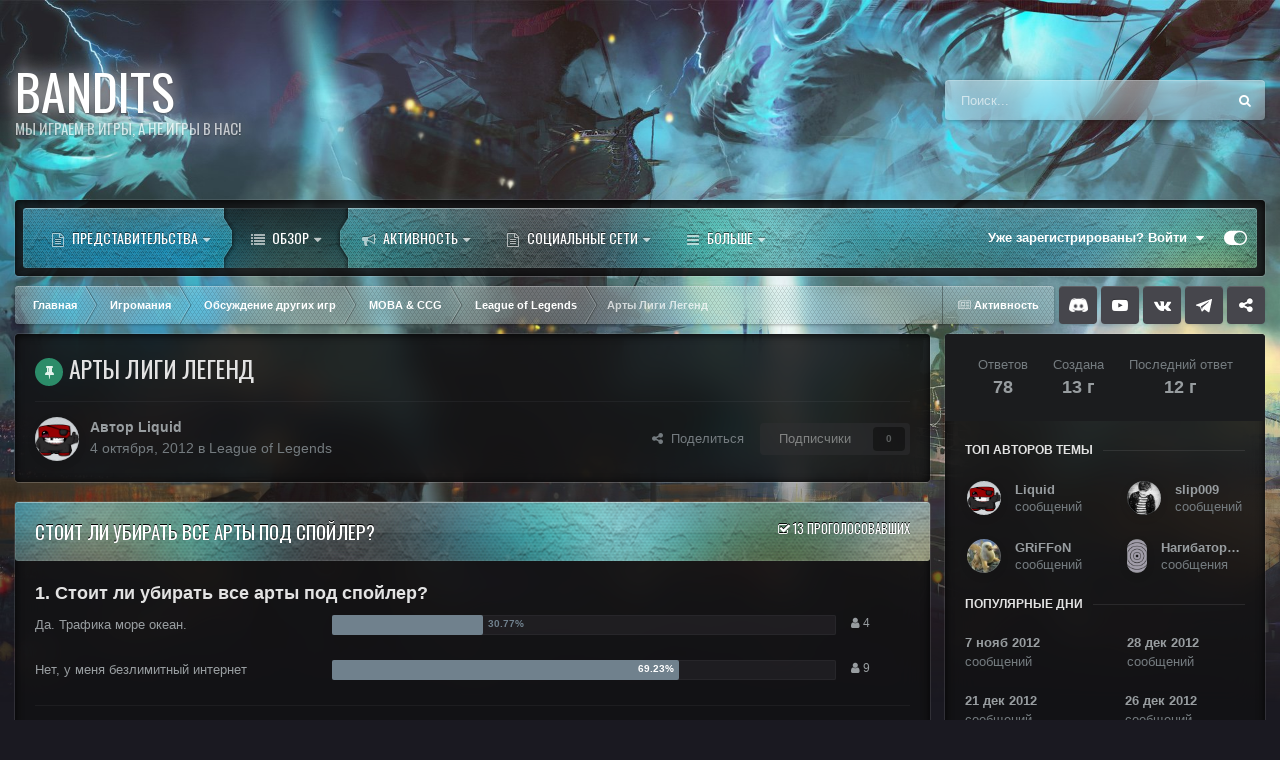

--- FILE ---
content_type: text/html;charset=UTF-8
request_url: https://forum.bandits-clan.ru/topic/34440-%D0%B0%D1%80%D1%82%D1%8B-%D0%BB%D0%B8%D0%B3%D0%B8-%D0%BB%D0%B5%D0%B3%D0%B5%D0%BD%D0%B4/
body_size: 34491
content:
<!DOCTYPE html>
<html id="focus" lang="ru-RU" dir="ltr" 
data-focus-guest
data-focus-group-id='2'
data-focus-theme-id='20'

data-focus-navigation='dropdown'




data-focus-picker='scroll'

data-focus-scheme='dark'

data-focus-cookie='20'


data-focus-post='margin mobile--no-margin'
data-focus-post-header='background border-v'
data-focus-post-controls='transparent buttons'
data-focus-blocks='contrast pages'
data-focus-ui="guest-alert new-badge no-cTopicPostArea social-inherit transparent-ficon"
data-focus-backdrop data-globaltemplate="4.7.12">
	<head>
		<meta charset="utf-8">
        
		<title>Арты Лиги Легенд - League of Legends - Форум Bandits</title>
		
			<script>
  (function(i,s,o,g,r,a,m){i['GoogleAnalyticsObject']=r;i[r]=i[r]||function(){
  (i[r].q=i[r].q||[]).push(arguments)},i[r].l=1*new Date();a=s.createElement(o),
  m=s.getElementsByTagName(o)[0];a.async=1;a.src=g;m.parentNode.insertBefore(a,m)
  })(window,document,'script','//www.google-analytics.com/analytics.js','ga');

  ga('create', 'UA-25711809-1', 'auto');
  ga('send', 'pageview');

</script>

<!-- Yandex.Metrika counter -->
<script type="text/javascript" >
   (function(m,e,t,r,i,k,a){m[i]=m[i]||function(){(m[i].a=m[i].a||[]).push(arguments)};
   m[i].l=1*new Date();k=e.createElement(t),a=e.getElementsByTagName(t)[0],k.async=1,k.src=r,a.parentNode.insertBefore(k,a)})
   (window, document, "script", "https://mc.yandex.ru/metrika/tag.js", "ym");

   ym(80273590, "init", {
        clickmap:true,
        trackLinks:true,
        accurateTrackBounce:true,
        webvisor:true
   });
</script>
<noscript><div><img src="https://mc.yandex.ru/watch/80273590" style="position:absolute; left:-9999px;" alt="" /></div></noscript>
<!-- /Yandex.Metrika counter -->
		
		
		
		

	<meta name="viewport" content="width=device-width, initial-scale=1">


	
	


	<meta name="twitter:card" content="summary" />



	
		
			
				<meta property="og:title" content="Арты Лиги Легенд">
			
		
	

	
		
			
				<meta property="og:type" content="website">
			
		
	

	
		
			
				<meta property="og:url" content="https://forum.bandits-clan.ru/topic/34440-%D0%B0%D1%80%D1%82%D1%8B-%D0%BB%D0%B8%D0%B3%D0%B8-%D0%BB%D0%B5%D0%B3%D0%B5%D0%BD%D0%B4/">
			
		
	

	
		
			
				<meta name="description" content="В этой теме собираем рисунки, красивый арт и прочее творчество. http://cs301204.userapi.com/v301204340/3e04/m19xzcHfdlw.jpg">
			
		
	

	
		
			
				<meta property="og:description" content="В этой теме собираем рисунки, красивый арт и прочее творчество. http://cs301204.userapi.com/v301204340/3e04/m19xzcHfdlw.jpg">
			
		
	

	
		
			
				<meta property="og:updated_time" content="2013-10-25T13:52:04Z">
			
		
	

	
		
			
				<meta property="og:site_name" content="Форум Bandits">
			
		
	

	
		
			
				<meta property="og:locale" content="ru_RU">
			
		
	

	
		
			
				<meta name="yandex-verification" content="4fd5526d2eb6f67f">
			
		
	


	
		<link rel="next" href="https://forum.bandits-clan.ru/topic/34440-%D0%B0%D1%80%D1%82%D1%8B-%D0%BB%D0%B8%D0%B3%D0%B8-%D0%BB%D0%B5%D0%B3%D0%B5%D0%BD%D0%B4/page/2/" />
	

	
		<link rel="last" href="https://forum.bandits-clan.ru/topic/34440-%D0%B0%D1%80%D1%82%D1%8B-%D0%BB%D0%B8%D0%B3%D0%B8-%D0%BB%D0%B5%D0%B3%D0%B5%D0%BD%D0%B4/page/4/" />
	

	
		<link rel="canonical" href="https://forum.bandits-clan.ru/topic/34440-%D0%B0%D1%80%D1%82%D1%8B-%D0%BB%D0%B8%D0%B3%D0%B8-%D0%BB%D0%B5%D0%B3%D0%B5%D0%BD%D0%B4/" />
	

<link rel="alternate" type="application/rss+xml" title="RSS" href="https://forum.bandits-clan.ru/rss/1-rss.xml/" /><link rel="alternate" type="application/rss+xml" title="RSS-turbo" href="https://forum.bandits-clan.ru/rss/3-rss-turbo.xml/" />


<link rel="manifest" href="https://forum.bandits-clan.ru/manifest.webmanifest/">
<meta name="msapplication-config" content="https://forum.bandits-clan.ru/browserconfig.xml/">
<meta name="msapplication-starturl" content="/">
<meta name="application-name" content="Форум Bandits">
<meta name="apple-mobile-web-app-title" content="Форум Bandits">

	<meta name="theme-color" content="#2c2c2c">










<link rel="preload" href="//forum.bandits-clan.ru/applications/core/interface/font/fontawesome-webfont.woff2?v=4.7.0" as="font" crossorigin="anonymous">
		




	<link rel='stylesheet' href='https://forum.bandits-clan.ru/uploads/css_built_20/341e4a57816af3ba440d891ca87450ff_framework.css?v=7af00df8851730456834' media='all'>

	<link rel='stylesheet' href='https://forum.bandits-clan.ru/uploads/css_built_20/05e81b71abe4f22d6eb8d1a929494829_responsive.css?v=7af00df8851730456834' media='all'>

	<link rel='stylesheet' href='https://forum.bandits-clan.ru/uploads/css_built_20/20446cf2d164adcc029377cb04d43d17_flags.css?v=7af00df8851730456834' media='all'>

	<link rel='stylesheet' href='https://forum.bandits-clan.ru/uploads/css_built_20/90eb5adf50a8c640f633d47fd7eb1778_core.css?v=7af00df8851730456834' media='all'>

	<link rel='stylesheet' href='https://forum.bandits-clan.ru/uploads/css_built_20/5a0da001ccc2200dc5625c3f3934497d_core_responsive.css?v=7af00df8851730456834' media='all'>

	<link rel='stylesheet' href='https://forum.bandits-clan.ru/uploads/css_built_20/62e269ced0fdab7e30e026f1d30ae516_forums.css?v=7af00df8851730456834' media='all'>

	<link rel='stylesheet' href='https://forum.bandits-clan.ru/uploads/css_built_20/76e62c573090645fb99a15a363d8620e_forums_responsive.css?v=7af00df8851730456834' media='all'>

	<link rel='stylesheet' href='https://forum.bandits-clan.ru/uploads/css_built_20/ebdea0c6a7dab6d37900b9190d3ac77b_topics.css?v=7af00df8851730456834' media='all'>





<link rel='stylesheet' href='https://forum.bandits-clan.ru/uploads/css_built_20/258adbb6e4f3e83cd3b355f84e3fa002_custom.css?v=7af00df8851730456834' media='all'>




		
<script type='text/javascript'>
var focusHtml = document.getElementById('focus');
var cookieId = focusHtml.getAttribute('data-focus-cookie');

//	['setting-name', enabled-by-default, has-toggle]
var focusSettings = [
	
 ['sticky-header', 0, 1],
	['mobile-footer', 1, 1],
	['fluid', 1, 1],
	['larger-font-size', 0, 1],
	['sticky-author-panel', 0, 1],
	['sticky-sidebar', 0, 1],
	['flip-sidebar', 0, 1],
	
	
]; 
for(var i = 0; i < focusSettings.length; i++) {
	var settingName = focusSettings[i][0];
	var isDefault = focusSettings[i][1];
	var allowToggle = focusSettings[i][2];
	if(allowToggle){
		var choice = localStorage.getItem(settingName);
		if( (choice === '1') || (!choice && (isDefault)) ){
			focusHtml.classList.add('enable--' + settingName + '');
		}
	} else if(isDefault){
		focusHtml.classList.add('enable--' + settingName + '');
	}
}

	var loadRandomBackground = function(){
		var randomBackgrounds = [ 1,2,3,];
		var randomBackground = randomBackgrounds[Math.floor(Math.random()*randomBackgrounds.length)];
		focusHtml.setAttribute('data-focus-bg', randomBackground);
		focusHtml.setAttribute('data-focus-bg-random', '');
	}


	
		var backgroundChoice = localStorage.getItem('focusBackground-' + cookieId + '') || '1';
		if (backgroundChoice == 'random'){
			loadRandomBackground();
		} else {
			focusHtml.setAttribute('data-focus-bg', '' + backgroundChoice + '');
		}
	

</script>

<script>
	let backgroundImages = [
		'https://forum.bandits-clan.ru/uploads/monthly_2023_12/1168547.jpg.52a87ec24e6528bd66009febd16837d2.jpg',
		'https://forum.bandits-clan.ru/uploads/monthly_2023_12/lost-ark-fantasy-scenery-4k-wallpaper-3840x2160-uhdpaper.com-808.0_a.jpg.ab64659901296aef2298b81ba089c498.jpg',
		'https://forum.bandits-clan.ru/uploads/monthly_2023_12/1675252186_chakiris-club-p-morrovind-oboroten-fentezi-krasivo-39.jpg.6647da4d8b7f1f69bce05212f574c08f.jpg',
		 ,
		 ,
		 ,
		 ,
		 ,
		'https://forum.bandits-clan.ru/uploads/monthly_2023_12/-2.jpg.247435aa4c44c7bfa2440e4a4fb19c86.jpg',
		 ,
	];

	function setBackgroundImageSrc(num){
		let selectedImage = backgroundImages[num - 1];
		if (selectedImage){
			document.querySelector('.background-fade-image img').setAttribute('src', selectedImage);
		}
	}
</script>

		
		
		

	
	<link rel='shortcut icon' href='https://forum.bandits-clan.ru/uploads/monthly_2021_01/LX9olqk.png' type="image/png">

		
<link rel="preconnect" href="https://fonts.googleapis.com">
<link rel="preconnect" href="https://fonts.gstatic.com" crossorigin>
<link href="https://fonts.googleapis.com/css2?family=Oswald&display=swap" rel="stylesheet"> 
	</head>
	<body class="ipsApp ipsApp_front ipsJS_none ipsClearfix" data-controller="core.front.core.app"  data-message=""  data-pageapp="forums" data-pagelocation="front" data-pagemodule="forums" data-pagecontroller="topic" data-pageid="34440"   >
		
        

        

		<a href="#ipsLayout_mainArea" class="ipsHide" title="Перейти к основному содержанию на этой странице" accesskey="m">Перейти к содержанию</a>
			<div class="background-fade">
				<div class="background-fade-image">
					<img src="[data-uri]" alt="" aria-hidden="true">
				</div>
			</div>
 			<script>let selectedBackgroundImage = focusHtml.getAttribute('data-focus-bg'); setBackgroundImageSrc(selectedBackgroundImage);</script>
			  
<ul id='elMobileNav' class='ipsResponsive_hideDesktop' data-controller='core.front.core.mobileNav'>
	
		
			
			
				
				
			
				
				
			
				
				
			
				
					<li id='elMobileBreadcrumb'>
						<a href='https://forum.bandits-clan.ru/forum/640-league-of-legends/'>
							<span>League of Legends</span>
						</a>
					</li>
				
				
			
				
				
			
		
	
  
	<li class='elMobileNav__home'>
		<a href='https://forum.bandits-clan.ru/'><i class="fa fa-home" aria-hidden="true"></i></a>
	</li>
	
	
	<li >
		<a data-action="defaultStream" href='https://forum.bandits-clan.ru/discover/'><i class="fa fa-newspaper-o" aria-hidden="true"></i></a>
	</li>

	

	
		<li class='ipsJS_show'>
			<a href='https://forum.bandits-clan.ru/search/' data-class='display--focus-mobile-search'><i class='fa fa-search'></i></a>
		</li>
	

	
<li data-focus-editor>
	<a href='#'>
		<i class='fa fa-toggle-on'></i>
	</a>
</li>
<li data-focus-toggle-theme>
	<a href='#'>
		<i class='fa'></i>
	</a>
</li>
  	
	<li data-ipsDrawer data-ipsDrawer-drawerElem='#elMobileDrawer'>
		<a href='#' >
			
			
				
			
			
			
			<i class='fa fa-navicon'></i>
		</a>
	</li>
</ul>
			<div class="content-layer ipsLayout_container">
				
<div class='focus-mobile-search'>
	<div class='focus-mobile-search__close' data-class='display--focus-mobile-search'><i class="fa fa-times" aria-hidden="true"></i></div>
</div>
				<div id="ipsLayout_header">
					<header class="focus-header">
						<div class="ipsLayout_container">
							<div class="focus-header-align">
								
<a class='focus-logo' href='https://forum.bandits-clan.ru/' accesskey='1'>
	
		<span class='focus-logo__text'>
			<span class='focus-logo__name'>Bandits</span>
			<span class='focus-logo__slogan'>Мы играем в игры, а не игры в нас!</span>
		</span>
	
</a>
								
									<div class="focus-search"></div>
								
							</div>
						</div>
					</header>
				</div>
				<div class="nav-bar-wrap ipsResponsive_showDesktop focus-sticky-header">
					<div class="focus-nav-bar">
						<div class="ipsLayout_container ipsFlex ipsFlex-jc:between ipsFlex-ai:center">
							<div class="ipsfocus-blur"></div>
							<div class="focus-nav">

	<nav  class=' ipsResponsive_showDesktop'>
		<div class='ipsNavBar_primary ipsNavBar_primary--loading ipsLayout_container '>
			<ul data-role="primaryNavBar" class='ipsClearfix'>
				


	
		
		
		<li  id='elNavSecondary_23' data-role="navBarItem" data-navApp="core" data-navExt="Menu">
			
			
				<a href="#"  data-navItem-id="23" >
					Представительства<span class='ipsNavBar_active__identifier'></span>
				</a>
			
			
				<ul class='ipsNavBar_secondary ipsHide' data-role='secondaryNavBar'>
					


	
		
		
		<li  id='elNavSecondary_24' data-role="navBarItem" data-navApp="core" data-navExt="CustomItem">
			
			
				<a href="https://forum.bandits-clan.ru/forum/500-guild-wars-2-eu/"  data-navItem-id="24" >
					Guild Wars 2<span class='ipsNavBar_active__identifier'></span>
				</a>
			
			
		</li>
	
	

	
		
		
		<li  id='elNavSecondary_29' data-role="navBarItem" data-navApp="core" data-navExt="CustomItem">
			
			
				<a href="https://forum.bandits-clan.ru/forum/739-the-elder-scrolls-online-eu/"  data-navItem-id="29" >
					The Elder Scrolls Online<span class='ipsNavBar_active__identifier'></span>
				</a>
			
			
		</li>
	
	

	
		
		
		<li  id='elNavSecondary_31' data-role="navBarItem" data-navApp="core" data-navExt="CustomItem">
			
			
				<a href="https://forum.bandits-clan.ru/forum/1304-destiny-2/"  data-navItem-id="31" >
					Destiny 2<span class='ipsNavBar_active__identifier'></span>
				</a>
			
			
		</li>
	
	

	
		
		
		<li  id='elNavSecondary_32' data-role="navBarItem" data-navApp="core" data-navExt="CustomItem">
			
			
				<a href="https://forum.bandits-clan.ru/forum/1441-world-of-warcraft/"  data-navItem-id="32" >
					World of Warcraft<span class='ipsNavBar_active__identifier'></span>
				</a>
			
			
		</li>
	
	

	
		
		
		<li  id='elNavSecondary_33' data-role="navBarItem" data-navApp="core" data-navExt="CustomItem">
			
			
				<a href="https://forum.bandits-clan.ru/forum/1387-lost-ark/"  data-navItem-id="33" >
					Lost Ark<span class='ipsNavBar_active__identifier'></span>
				</a>
			
			
		</li>
	
	

	
		
		
		<li  id='elNavSecondary_34' data-role="navBarItem" data-navApp="core" data-navExt="CustomItem">
			
			
				<a href="https://forum.bandits-clan.ru/forum/1477-final-fantasy-xiv/"  data-navItem-id="34" >
					Final Fantasy XIV<span class='ipsNavBar_active__identifier'></span>
				</a>
			
			
		</li>
	
	

	
		
		
		<li  id='elNavSecondary_36' data-role="navBarItem" data-navApp="core" data-navExt="CustomItem">
			
			
				<a href="https://forum.bandits-clan.ru/forum/1593-black-desert-online/"  data-navItem-id="36" >
					Black Desert Online<span class='ipsNavBar_active__identifier'></span>
				</a>
			
			
		</li>
	
	

	
		
		
		<li  id='elNavSecondary_37' data-role="navBarItem" data-navApp="core" data-navExt="CustomItem">
			
			
				<a href="https://forum.bandits-clan.ru/forum/1595-diablo-immortal/"  data-navItem-id="37" >
					Diablo Immortal<span class='ipsNavBar_active__identifier'></span>
				</a>
			
			
		</li>
	
	

					<li class='ipsHide' id='elNavigationMore_23' data-role='navMore'>
						<a href='#' data-ipsMenu data-ipsMenu-appendTo='#elNavigationMore_23' id='elNavigationMore_23_dropdown'>Больше <i class='fa fa-caret-down'></i></a>
						<ul class='ipsHide ipsMenu ipsMenu_auto' id='elNavigationMore_23_dropdown_menu' data-role='moreDropdown'></ul>
					</li>
				</ul>
			
		</li>
	
	

	
		
		
			
		
		<li class='ipsNavBar_active' data-active id='elNavSecondary_1' data-role="navBarItem" data-navApp="core" data-navExt="CustomItem">
			
			
				<a href="https://forum.bandits-clan.ru"  data-navItem-id="1" data-navDefault>
					Обзор<span class='ipsNavBar_active__identifier'></span>
				</a>
			
			
				<ul class='ipsNavBar_secondary ' data-role='secondaryNavBar'>
					


	
	

	
		
		
			
		
		<li class='ipsNavBar_active' data-active id='elNavSecondary_10' data-role="navBarItem" data-navApp="forums" data-navExt="Forums">
			
			
				<a href="https://forum.bandits-clan.ru"  data-navItem-id="10" data-navDefault>
					Форумы<span class='ipsNavBar_active__identifier'></span>
				</a>
			
			
		</li>
	
	

	
		
		
		<li  id='elNavSecondary_11' data-role="navBarItem" data-navApp="calendar" data-navExt="Calendar">
			
			
				<a href="https://forum.bandits-clan.ru/events/"  data-navItem-id="11" >
					События<span class='ipsNavBar_active__identifier'></span>
				</a>
			
			
		</li>
	
	

	
		
		
		<li  id='elNavSecondary_13' data-role="navBarItem" data-navApp="videos" data-navExt="Videos">
			
			
				<a href="https://forum.bandits-clan.ru/videos/"  data-navItem-id="13" >
					Видео<span class='ipsNavBar_active__identifier'></span>
				</a>
			
			
		</li>
	
	

	
	

	
		
		
		<li  id='elNavSecondary_15' data-role="navBarItem" data-navApp="core" data-navExt="StaffDirectory">
			
			
				<a href="https://forum.bandits-clan.ru/staff/"  data-navItem-id="15" >
					Модераторы<span class='ipsNavBar_active__identifier'></span>
				</a>
			
			
		</li>
	
	

	
		
		
		<li  id='elNavSecondary_16' data-role="navBarItem" data-navApp="core" data-navExt="OnlineUsers">
			
			
				<a href="https://forum.bandits-clan.ru/online/"  data-navItem-id="16" >
					Пользователи онлайн<span class='ipsNavBar_active__identifier'></span>
				</a>
			
			
		</li>
	
	

	
		
		
		<li  id='elNavSecondary_17' data-role="navBarItem" data-navApp="core" data-navExt="Leaderboard">
			
			
				<a href="https://forum.bandits-clan.ru/leaderboard/"  data-navItem-id="17" >
					Лидеры<span class='ipsNavBar_active__identifier'></span>
				</a>
			
			
		</li>
	
	

					<li class='ipsHide' id='elNavigationMore_1' data-role='navMore'>
						<a href='#' data-ipsMenu data-ipsMenu-appendTo='#elNavigationMore_1' id='elNavigationMore_1_dropdown'>Больше <i class='fa fa-caret-down'></i></a>
						<ul class='ipsHide ipsMenu ipsMenu_auto' id='elNavigationMore_1_dropdown_menu' data-role='moreDropdown'></ul>
					</li>
				</ul>
			
		</li>
	
	

	
		
		
		<li  id='elNavSecondary_2' data-role="navBarItem" data-navApp="core" data-navExt="CustomItem">
			
			
				<a href="https://forum.bandits-clan.ru/discover/"  data-navItem-id="2" >
					Активность<span class='ipsNavBar_active__identifier'></span>
				</a>
			
			
				<ul class='ipsNavBar_secondary ipsHide' data-role='secondaryNavBar'>
					


	
		
		
		<li  id='elNavSecondary_4' data-role="navBarItem" data-navApp="core" data-navExt="AllActivity">
			
			
				<a href="https://forum.bandits-clan.ru/discover/"  data-navItem-id="4" >
					Активность<span class='ipsNavBar_active__identifier'></span>
				</a>
			
			
		</li>
	
	

	
	

	
	

	
	

	
		
		
		<li  id='elNavSecondary_8' data-role="navBarItem" data-navApp="core" data-navExt="Search">
			
			
				<a href="https://forum.bandits-clan.ru/search/"  data-navItem-id="8" >
					Поиск<span class='ipsNavBar_active__identifier'></span>
				</a>
			
			
		</li>
	
	

	
	

					<li class='ipsHide' id='elNavigationMore_2' data-role='navMore'>
						<a href='#' data-ipsMenu data-ipsMenu-appendTo='#elNavigationMore_2' id='elNavigationMore_2_dropdown'>Больше <i class='fa fa-caret-down'></i></a>
						<ul class='ipsHide ipsMenu ipsMenu_auto' id='elNavigationMore_2_dropdown_menu' data-role='moreDropdown'></ul>
					</li>
				</ul>
			
		</li>
	
	

	
		
		
		<li  id='elNavSecondary_18' data-role="navBarItem" data-navApp="core" data-navExt="Menu">
			
			
				<a href="#"  data-navItem-id="18" >
					Социальные сети<span class='ipsNavBar_active__identifier'></span>
				</a>
			
			
				<ul class='ipsNavBar_secondary ipsHide' data-role='secondaryNavBar'>
					


	
		
		
		<li  id='elNavSecondary_22' data-role="navBarItem" data-navApp="core" data-navExt="CustomItem">
			
			
				<a href="https://discord.gg/C8GXHac"  data-navItem-id="22" >
					Дискорд<span class='ipsNavBar_active__identifier'></span>
				</a>
			
			
		</li>
	
	

	
		
		
		<li  id='elNavSecondary_25' data-role="navBarItem" data-navApp="core" data-navExt="CustomItem">
			
			
				<a href="https://vk.com/bandits_clan"  data-navItem-id="25" >
					Вконтакте<span class='ipsNavBar_active__identifier'></span>
				</a>
			
			
		</li>
	
	

	
		
		
		<li  id='elNavSecondary_26' data-role="navBarItem" data-navApp="core" data-navExt="CustomItem">
			
			
				<a href="https://www.youtube.com/c/bandits-ru"  data-navItem-id="26" >
					Youtube<span class='ipsNavBar_active__identifier'></span>
				</a>
			
			
		</li>
	
	

	
		
		
		<li  id='elNavSecondary_27' data-role="navBarItem" data-navApp="core" data-navExt="CustomItem">
			
			
				<a href="https://rutube.ru/channel/25787586/"  data-navItem-id="27" >
					Rutube<span class='ipsNavBar_active__identifier'></span>
				</a>
			
			
		</li>
	
	

	
		
		
		<li  id='elNavSecondary_28' data-role="navBarItem" data-navApp="core" data-navExt="CustomItem">
			
			
				<a href="https://zen.yandex.ru/bandits"  data-navItem-id="28" >
					Яндекс.Дзен<span class='ipsNavBar_active__identifier'></span>
				</a>
			
			
		</li>
	
	

	
		
		
		<li  id='elNavSecondary_35' data-role="navBarItem" data-navApp="core" data-navExt="CustomItem">
			
			
				<a href="https://t.me/bandits_clan" target='_blank' rel="noopener" data-navItem-id="35" >
					Telegram<span class='ipsNavBar_active__identifier'></span>
				</a>
			
			
		</li>
	
	

					<li class='ipsHide' id='elNavigationMore_18' data-role='navMore'>
						<a href='#' data-ipsMenu data-ipsMenu-appendTo='#elNavigationMore_18' id='elNavigationMore_18_dropdown'>Больше <i class='fa fa-caret-down'></i></a>
						<ul class='ipsHide ipsMenu ipsMenu_auto' id='elNavigationMore_18_dropdown_menu' data-role='moreDropdown'></ul>
					</li>
				</ul>
			
		</li>
	
	

	
		
		
		<li  id='elNavSecondary_19' data-role="navBarItem" data-navApp="core" data-navExt="Menu">
			
			
				<a href="#"  data-navItem-id="19" >
					Видео и трансляции<span class='ipsNavBar_active__identifier'></span>
				</a>
			
			
				<ul class='ipsNavBar_secondary ipsHide' data-role='secondaryNavBar'>
					


	
		
		
		<li  id='elNavSecondary_20' data-role="navBarItem" data-navApp="core" data-navExt="CustomItem">
			
			
				<a href="https://forum.bandits-clan.ru/videos/"  data-navItem-id="20" >
					Видео<span class='ipsNavBar_active__identifier'></span>
				</a>
			
			
		</li>
	
	

	
		
		
		<li  id='elNavSecondary_21' data-role="navBarItem" data-navApp="core" data-navExt="CustomItem">
			
			
				<a href="https://forum.bandits-clan.ru/streams/"  data-navItem-id="21" >
					Трансляции<span class='ipsNavBar_active__identifier'></span>
				</a>
			
			
		</li>
	
	

					<li class='ipsHide' id='elNavigationMore_19' data-role='navMore'>
						<a href='#' data-ipsMenu data-ipsMenu-appendTo='#elNavigationMore_19' id='elNavigationMore_19_dropdown'>Больше <i class='fa fa-caret-down'></i></a>
						<ul class='ipsHide ipsMenu ipsMenu_auto' id='elNavigationMore_19_dropdown_menu' data-role='moreDropdown'></ul>
					</li>
				</ul>
			
		</li>
	
	

				
				<li class="focus-nav__more focus-nav__more--hidden">
					<a href="#"> Больше <span class='ipsNavBar_active__identifier'></span></a>
					<ul class='ipsNavBar_secondary'></ul>
				</li>
				
			</ul>
			

	<div id="elSearchWrapper">
		<div id='elSearch' data-controller="core.front.core.quickSearch">
			<form accept-charset='utf-8' action='//forum.bandits-clan.ru/search/?do=quicksearch' method='post'>
                <input type='search' id='elSearchField' placeholder='Поиск...' name='q' autocomplete='off' aria-label='Поиск'>
                <details class='cSearchFilter'>
                    <summary class='cSearchFilter__text'></summary>
                    <ul class='cSearchFilter__menu'>
                        
                        <li><label><input type="radio" name="type" value="all" ><span class='cSearchFilter__menuText'>Везде</span></label></li>
                        
                            
                                <li><label><input type="radio" name="type" value='contextual_{&quot;type&quot;:&quot;forums_topic&quot;,&quot;nodes&quot;:640}' checked><span class='cSearchFilter__menuText'>Этот форум</span></label></li>
                            
                                <li><label><input type="radio" name="type" value='contextual_{&quot;type&quot;:&quot;forums_topic&quot;,&quot;item&quot;:34440}' checked><span class='cSearchFilter__menuText'>Эта тема</span></label></li>
                            
                        
                        
                            <li><label><input type="radio" name="type" value="forums_topic"><span class='cSearchFilter__menuText'>Темы</span></label></li>
                        
                            <li><label><input type="radio" name="type" value="calendar_event"><span class='cSearchFilter__menuText'>События</span></label></li>
                        
                            <li><label><input type="radio" name="type" value="sdlivestreams_stream"><span class='cSearchFilter__menuText'>Streams</span></label></li>
                        
                            <li><label><input type="radio" name="type" value="videos_video"><span class='cSearchFilter__menuText'>Видео</span></label></li>
                        
                    </ul>
                </details>
				<button class='cSearchSubmit' type="submit" aria-label='Поиск'><i class="fa fa-search"></i></button>
			</form>
		</div>
	</div>

		</div>
	</nav>
</div>
							
								<div class="focus-user">

	<ul id='elUserNav' class='ipsList_inline cSignedOut ipsResponsive_showDesktop'>
		
		
		
		
			
				<li id='elSignInLink'>
					<a href='https://forum.bandits-clan.ru/login/' data-ipsMenu-closeOnClick="false" data-ipsMenu id='elUserSignIn'>
						Уже зарегистрированы? Войти &nbsp;<i class='fa fa-caret-down'></i>
					</a>
					
<div id='elUserSignIn_menu' class='ipsMenu ipsMenu_auto ipsHide'>
	<form accept-charset='utf-8' method='post' action='https://forum.bandits-clan.ru/login/'>
		<input type="hidden" name="csrfKey" value="4d14e831b727a6ed410bf3f480b991e6">
		<input type="hidden" name="ref" value="aHR0cHM6Ly9mb3J1bS5iYW5kaXRzLWNsYW4ucnUvdG9waWMvMzQ0NDAtJUQwJUIwJUQxJTgwJUQxJTgyJUQxJThCLSVEMCVCQiVEMCVCOCVEMCVCMyVEMCVCOC0lRDAlQkIlRDAlQjUlRDAlQjMlRDAlQjUlRDAlQkQlRDAlQjQv">
		<div data-role="loginForm">
			
			
			
				<div class='ipsColumns ipsColumns_noSpacing'>
					<div class='ipsColumn ipsColumn_wide' id='elUserSignIn_internal'>
						
<div class="ipsPad ipsForm ipsForm_vertical">
	<h4 class="ipsType_sectionHead">Войти</h4>
	<br><br>
	<ul class='ipsList_reset'>
		<li class="ipsFieldRow ipsFieldRow_noLabel ipsFieldRow_fullWidth">
			
			
				<input type="text" placeholder="Отображаемое имя или  email адрес" name="auth" autocomplete="email">
			
		</li>
		<li class="ipsFieldRow ipsFieldRow_noLabel ipsFieldRow_fullWidth">
			<input type="password" placeholder="Пароль" name="password" autocomplete="current-password">
		</li>
		<li class="ipsFieldRow ipsFieldRow_checkbox ipsClearfix">
			<span class="ipsCustomInput">
				<input type="checkbox" name="remember_me" id="remember_me_checkbox" value="1" checked aria-checked="true">
				<span></span>
			</span>
			<div class="ipsFieldRow_content">
				<label class="ipsFieldRow_label" for="remember_me_checkbox">Запомнить</label>
				<span class="ipsFieldRow_desc">Не рекомендуется для компьютеров с общим доступом</span>
			</div>
		</li>
		<li class="ipsFieldRow ipsFieldRow_fullWidth">
			<button type="submit" name="_processLogin" value="usernamepassword" class="ipsButton ipsButton_primary ipsButton_small" id="elSignIn_submit">Войти</button>
			
				<p class="ipsType_right ipsType_small">
					
						<a href='https://forum.bandits-clan.ru/lostpassword/' data-ipsDialog data-ipsDialog-title='Забыли пароль?'>
					
					Забыли пароль?</a>
				</p>
			
		</li>
	</ul>
</div>
					</div>
					<div class='ipsColumn ipsColumn_wide'>
						<div class='ipsPadding' id='elUserSignIn_external'>
							<div class='ipsAreaBackground_light ipsPadding:half'>
								
								
									<div class='ipsType_center ipsMargin_top:half'>
										

<button type="submit" name="_processLogin" value="3" class='ipsButton ipsButton_verySmall ipsButton_fullWidth ipsSocial ipsSocial_google' style="background-color: #4285F4">
	
		<span class='ipsSocial_icon'>
			
				<i class='fa fa-google'></i>
			
		</span>
		<span class='ipsSocial_text'>Войти с помощью Google</span>
	
</button>
									</div>
								
							</div>
						</div>
					</div>
				</div>
			
		</div>
	</form>
</div>
				</li>
			
		
		
		
<li class='elUserNav_sep'></li>
<li class='cUserNav_icon ipsJS_show' data-focus-editor>
	<a href='#' data-ipsTooltip>
		<i class='fa fa-toggle-on'></i>
	</a>
</li>
<li class='cUserNav_icon ipsJS_show' data-focus-toggle-theme>
	<a href='#' data-ipsTooltip>
		<i class='fa'></i>
	</a>
</li>

 
	</ul>
</div>
							
						</div>
					</div>
				</div>		
		<main id="ipsLayout_body" class="ipsLayout_container">
			<div class="focus-content">
				<div class="focus-content-padding">
					<div id="ipsLayout_contentArea">
						<div class="focus-precontent">
							<div class="focus-breadcrumb">
								
<nav class='ipsBreadcrumb ipsBreadcrumb_top ipsFaded_withHover'>
	

	<ul class='ipsList_inline ipsPos_right'>
		
		<li >
			<a data-action="defaultStream" class='ipsType_light '  href='https://forum.bandits-clan.ru/discover/'><i class="fa fa-newspaper-o" aria-hidden="true"></i> <span>Активность</span></a>
		</li>
		
	</ul>

	<ul data-role="breadcrumbList">
		<li>
			<a title="Главная" href='https://forum.bandits-clan.ru/'>
				<span>Главная <i class='fa fa-angle-right'></i></span>
			</a>
		</li>
		
		
			<li>
				
					<a href='https://forum.bandits-clan.ru/forum/240-%D0%B8%D0%B3%D1%80%D0%BE%D0%BC%D0%B0%D0%BD%D0%B8%D1%8F/'>
						<span>Игромания <i class='fa fa-angle-right' aria-hidden="true"></i></span>
					</a>
				
			</li>
		
			<li>
				
					<a href='https://forum.bandits-clan.ru/forum/33-%D0%BE%D0%B1%D1%81%D1%83%D0%B6%D0%B4%D0%B5%D0%BD%D0%B8%D0%B5-%D0%B4%D1%80%D1%83%D0%B3%D0%B8%D1%85-%D0%B8%D0%B3%D1%80/'>
						<span>Обсуждение других игр <i class='fa fa-angle-right' aria-hidden="true"></i></span>
					</a>
				
			</li>
		
			<li>
				
					<a href='https://forum.bandits-clan.ru/forum/918-moba-ccg/'>
						<span>MOBA &amp; CCG <i class='fa fa-angle-right' aria-hidden="true"></i></span>
					</a>
				
			</li>
		
			<li>
				
					<a href='https://forum.bandits-clan.ru/forum/640-league-of-legends/'>
						<span>League of Legends <i class='fa fa-angle-right' aria-hidden="true"></i></span>
					</a>
				
			</li>
		
			<li>
				
					Арты Лиги Легенд
				
			</li>
		
	</ul>
</nav>
								

<ul class='focus-social focus-social--iconOnly'>
	<li><a href='https://discord.gg/C8GXHac' target="_blank" rel="noopener"><span>Discord</span></a></li>
<li><a href='https://www.youtube.com/c/Bandits-ru' target="_blank" rel="noopener"><span>Youtube</span></a></li>
<li><a href='https://vk.com/bandits_clan' target="_blank" rel="noopener"><span>Vkontakte</span></a></li>
<li><a href='https://t.me/bandits_clan' target="_blank" rel="noopener"><span>Telegram</span></a></li>
<li><a href='https://zen.yandex.ru/bandits' target="_blank" rel="noopener"><span>Yandex Zen</span></a></li>
</ul>

							</div>
						</div>
						





						<div id="ipsLayout_contentWrapper">
							
							<div id="ipsLayout_mainArea">
								
								
								
								
								

	




								



<div class='ipsPageHeader ipsResponsive_pull ipsBox ipsPadding sm:ipsPadding:half ipsMargin_bottom'>
		
	
	<div class='ipsFlex ipsFlex-ai:center ipsFlex-fw:wrap ipsGap:4'>
		<div class='ipsFlex-flex:11'>
			<h1 class='ipsType_pageTitle ipsContained_container'>
				
                    
                    
					
						<span><span class="ipsBadge ipsBadge_icon ipsBadge_positive" data-ipsTooltip title='Закреплено'><i class='fa fa-thumb-tack'></i></span></span>
					
					
				

				
				
					<span class='ipsType_break ipsContained'>
						<span>Арты Лиги Легенд</span>
					</span>
				
			</h1>
			
			
		</div>
		
	</div>
	<hr class='ipsHr'>
	<div class='ipsPageHeader__meta ipsFlex ipsFlex-jc:between ipsFlex-ai:center ipsFlex-fw:wrap ipsGap:3'>
		<div class='ipsFlex-flex:11'>
			<div class='ipsPhotoPanel ipsPhotoPanel_mini ipsPhotoPanel_notPhone ipsClearfix'>
				

	<span class='ipsUserPhoto ipsUserPhoto_mini '>
		<img src='https://forum.bandits-clan.ru/uploads/profile/photo-thumb-5722.png' alt='Liquid' loading="lazy">
	</span>

				<div>
					<p class='ipsType_reset ipsType_blendLinks'>
						<span class='ipsType_normal'>
						
							<strong>Автор 


Liquid</strong><br />
							<span class='ipsType_light'><time datetime='2012-10-04T19:36:53Z' title='10/04/12 19:36' data-short='13 г'>4 октября, 2012</time> в <a href="https://forum.bandits-clan.ru/forum/640-league-of-legends/">League of Legends</a></span>
						
						</span>
					</p>
				</div>
			</div>
		</div>
		
			<div class='ipsFlex-flex:01 ipsResponsive_hidePhone'>
				<div class='ipsShareLinks'>
					
						


    <a href='#elShareItem_1957763283_menu' id='elShareItem_1957763283' data-ipsMenu class='ipsShareButton ipsButton ipsButton_verySmall ipsButton_link ipsButton_link--light'>
        <span><i class='fa fa-share-alt'></i></span> &nbsp;Поделиться
    </a>

    <div class='ipsPadding ipsMenu ipsMenu_auto ipsHide' id='elShareItem_1957763283_menu' data-controller="core.front.core.sharelink">
        <ul class='ipsList_inline'>
            
                <li>
<a href="mailto:?subject=%D0%90%D1%80%D1%82%D1%8B%20%D0%9B%D0%B8%D0%B3%D0%B8%20%D0%9B%D0%B5%D0%B3%D0%B5%D0%BD%D0%B4&body=https%3A%2F%2Fforum.bandits-clan.ru%2Ftopic%2F34440-%25D0%25B0%25D1%2580%25D1%2582%25D1%258B-%25D0%25BB%25D0%25B8%25D0%25B3%25D0%25B8-%25D0%25BB%25D0%25B5%25D0%25B3%25D0%25B5%25D0%25BD%25D0%25B4%2F" rel='nofollow' class='cShareLink cShareLink_email' title='Поделиться по email' data-ipsTooltip>
	<i class="fa fa-envelope"></i>
</a></li>
            
        </ul>
        
            <hr class='ipsHr'>
            <button class='ipsHide ipsButton ipsButton_verySmall ipsButton_light ipsButton_fullWidth ipsMargin_top:half' data-controller='core.front.core.webshare' data-role='webShare' data-webShareTitle='Арты Лиги Легенд' data-webShareText='Арты Лиги Легенд' data-webShareUrl='https://forum.bandits-clan.ru/topic/34440-%D0%B0%D1%80%D1%82%D1%8B-%D0%BB%D0%B8%D0%B3%D0%B8-%D0%BB%D0%B5%D0%B3%D0%B5%D0%BD%D0%B4/'>Поделиться</button>
        
    </div>

					
					
                    

					



					



<div data-followApp='forums' data-followArea='topic' data-followID='34440' data-controller='core.front.core.followButton'>
	

	<a href='https://forum.bandits-clan.ru/login/' rel="nofollow" class="ipsFollow ipsPos_middle ipsButton ipsButton_light ipsButton_verySmall ipsButton_disabled" data-role="followButton" data-ipsTooltip title='Авторизация'>
		<span>Подписчики</span>
		<span class='ipsCommentCount'>0</span>
	</a>

</div>
				</div>
			</div>
					
	</div>
	
	
</div>








<div class='ipsClearfix'>
	<ul class="ipsToolList ipsToolList_horizontal ipsClearfix ipsSpacer_both ipsResponsive_hidePhone">
		
		
		
	</ul>
</div>

<div class='ipsBox ipsResponsive_pull'>


<section data-controller='core.front.core.poll'>

	
		<h2 class='ipsType_sectionTitle ipsType_reset'>
			<span class='ipsType_break ipsContained'>
				Стоит ли убирать все арты под спойлер?&nbsp;&nbsp;
				<p class='ipsType_reset ipsPos_right ipsResponsive_hidePhone ipsType_light ipsType_unbold ipsType_medium'><i class='fa fa-check-square-o'></i> 13 проголосовавших</p>
			</span>
		</h2>
		<div class='ipsPadding ipsClearfix' data-role='pollContents'>
			<ol class='ipsList_reset cPollList'>
				
				
					
					<li>
						<h3 class='ipsType_sectionHead'><span class='ipsType_break ipsContained'>1. Стоит ли убирать все арты под спойлер?</span></h3>
						<ul class='ipsList_reset cPollList_choices'>
							
								<li class='ipsGrid ipsGrid_collapsePhone'>
									<div class='ipsGrid_span4 ipsType_richText ipsType_break'>
										Да. Трафика море океан.
									</div>
									<div class='ipsGrid_span7'>
										<span class='cPollVoteBar'>
											<span style='width: 30%' data-votes='30.77%' ></span>
										</span>
									</div>
									<div class='ipsGrid_span1 ipsType_small'>
										
											<a href='https://forum.bandits-clan.ru/index.php?app=core&amp;module=system&amp;controller=poll&amp;do=voters&amp;id=426&amp;question=1&amp;option=1' title='Просмотр проголосовавших' class='ipsType_blendLinks' data-ipsTooltip data-ipsDialog data-ipsDialog-size="narrow" data-ipsDialog-title="Да. Трафика море океан.">
										
											<i class='fa fa-user'></i> 4
										
											</a>
										
									</div>
								</li>
							
								<li class='ipsGrid ipsGrid_collapsePhone'>
									<div class='ipsGrid_span4 ipsType_richText ipsType_break'>
										Нет, у меня безлимитный интернет
									</div>
									<div class='ipsGrid_span7'>
										<span class='cPollVoteBar'>
											<span style='width: 69%' data-votes='69.23%' class='cPollVoteBar_inside'></span>
										</span>
									</div>
									<div class='ipsGrid_span1 ipsType_small'>
										
											<a href='https://forum.bandits-clan.ru/index.php?app=core&amp;module=system&amp;controller=poll&amp;do=voters&amp;id=426&amp;question=1&amp;option=2' title='Просмотр проголосовавших' class='ipsType_blendLinks' data-ipsTooltip data-ipsDialog data-ipsDialog-size="narrow" data-ipsDialog-title="Нет, у меня безлимитный интернет">
										
											<i class='fa fa-user'></i> 9
										
											</a>
										
									</div>
								</li>
							
						</ul>
					</li>
				
			</ol>
			
				<hr class='ipsHr'>
				
				<ul class='ipsToolList ipsToolList_horizontal ipsClearfix cPollButtons'>
					
					
						<li class='ipsPos_left ipsResponsive_noFloat'>
							Пожалуйста, <a href='https://forum.bandits-clan.ru/login/'>войдите</a> или <a href='https://forum.bandits-clan.ru/register/'>зарегистрируйтесь<a> для возможности голосования в этом опросе.
						</li>
					
					
					
                </ul>
			
		</div>
	

</section>

</div>
<br>

<div id='comments' data-controller='core.front.core.commentFeed,forums.front.topic.view, core.front.core.ignoredComments' data-autoPoll data-baseURL='https://forum.bandits-clan.ru/topic/34440-%D0%B0%D1%80%D1%82%D1%8B-%D0%BB%D0%B8%D0%B3%D0%B8-%D0%BB%D0%B5%D0%B3%D0%B5%D0%BD%D0%B4/'  data-feedID='topic-34440' class='cTopic ipsClear ipsSpacer_top'>
	
			

				<div class="ipsBox ipsResponsive_pull ipsPadding:half ipsClearfix ipsClear ipsMargin_bottom">
					
					
						


	
	<ul class='ipsPagination' id='elPagination_6ed77b60e6c296f6aee04d804a8ab6b0_844037812' data-ipsPagination-seoPagination='true' data-pages='4' data-ipsPagination  data-ipsPagination-pages="4" data-ipsPagination-perPage='25'>
		
			
				<li class='ipsPagination_first ipsPagination_inactive'><a href='https://forum.bandits-clan.ru/topic/34440-%D0%B0%D1%80%D1%82%D1%8B-%D0%BB%D0%B8%D0%B3%D0%B8-%D0%BB%D0%B5%D0%B3%D0%B5%D0%BD%D0%B4/#comments' rel="first" data-page='1' data-ipsTooltip title='Первая страница'><i class='fa fa-angle-double-left'></i></a></li>
				<li class='ipsPagination_prev ipsPagination_inactive'><a href='https://forum.bandits-clan.ru/topic/34440-%D0%B0%D1%80%D1%82%D1%8B-%D0%BB%D0%B8%D0%B3%D0%B8-%D0%BB%D0%B5%D0%B3%D0%B5%D0%BD%D0%B4/#comments' rel="prev" data-page='0' data-ipsTooltip title='Предыдущая страница'>Назад</a></li>
			
			<li class='ipsPagination_page ipsPagination_active'><a href='https://forum.bandits-clan.ru/topic/34440-%D0%B0%D1%80%D1%82%D1%8B-%D0%BB%D0%B8%D0%B3%D0%B8-%D0%BB%D0%B5%D0%B3%D0%B5%D0%BD%D0%B4/#comments' data-page='1'>1</a></li>
			
				
					<li class='ipsPagination_page'><a href='https://forum.bandits-clan.ru/topic/34440-%D0%B0%D1%80%D1%82%D1%8B-%D0%BB%D0%B8%D0%B3%D0%B8-%D0%BB%D0%B5%D0%B3%D0%B5%D0%BD%D0%B4/page/2/#comments' data-page='2'>2</a></li>
				
					<li class='ipsPagination_page'><a href='https://forum.bandits-clan.ru/topic/34440-%D0%B0%D1%80%D1%82%D1%8B-%D0%BB%D0%B8%D0%B3%D0%B8-%D0%BB%D0%B5%D0%B3%D0%B5%D0%BD%D0%B4/page/3/#comments' data-page='3'>3</a></li>
				
					<li class='ipsPagination_page'><a href='https://forum.bandits-clan.ru/topic/34440-%D0%B0%D1%80%D1%82%D1%8B-%D0%BB%D0%B8%D0%B3%D0%B8-%D0%BB%D0%B5%D0%B3%D0%B5%D0%BD%D0%B4/page/4/#comments' data-page='4'>4</a></li>
				
				<li class='ipsPagination_next'><a href='https://forum.bandits-clan.ru/topic/34440-%D0%B0%D1%80%D1%82%D1%8B-%D0%BB%D0%B8%D0%B3%D0%B8-%D0%BB%D0%B5%D0%B3%D0%B5%D0%BD%D0%B4/page/2/#comments' rel="next" data-page='2' data-ipsTooltip title='Следующая страница'>Далее</a></li>
				<li class='ipsPagination_last'><a href='https://forum.bandits-clan.ru/topic/34440-%D0%B0%D1%80%D1%82%D1%8B-%D0%BB%D0%B8%D0%B3%D0%B8-%D0%BB%D0%B5%D0%B3%D0%B5%D0%BD%D0%B4/page/4/#comments' rel="last" data-page='4' data-ipsTooltip title='Последняя страница'><i class='fa fa-angle-double-right'></i></a></li>
			
			
				<li class='ipsPagination_pageJump'>
					<a href='#' data-ipsMenu data-ipsMenu-closeOnClick='false' data-ipsMenu-appendTo='#elPagination_6ed77b60e6c296f6aee04d804a8ab6b0_844037812' id='elPagination_6ed77b60e6c296f6aee04d804a8ab6b0_844037812_jump'>Страница 1 из 4 &nbsp;<i class='fa fa-caret-down'></i></a>
					<div class='ipsMenu ipsMenu_narrow ipsPadding ipsHide' id='elPagination_6ed77b60e6c296f6aee04d804a8ab6b0_844037812_jump_menu'>
						<form accept-charset='utf-8' method='post' action='https://forum.bandits-clan.ru/topic/34440-%D0%B0%D1%80%D1%82%D1%8B-%D0%BB%D0%B8%D0%B3%D0%B8-%D0%BB%D0%B5%D0%B3%D0%B5%D0%BD%D0%B4/#comments' data-role="pageJump" data-baseUrl='#'>
							<ul class='ipsForm ipsForm_horizontal'>
								<li class='ipsFieldRow'>
									<input type='number' min='1' max='4' placeholder='Номер страницы' class='ipsField_fullWidth' name='page'>
								</li>
								<li class='ipsFieldRow ipsFieldRow_fullWidth'>
									<input type='submit' class='ipsButton_fullWidth ipsButton ipsButton_verySmall ipsButton_primary' value='Поехали'>
								</li>
							</ul>
						</form>
					</div>
				</li>
			
		
	</ul>

					
				</div>
			
	

	

<div data-controller='core.front.core.recommendedComments' data-url='https://forum.bandits-clan.ru/topic/34440-%D0%B0%D1%80%D1%82%D1%8B-%D0%BB%D0%B8%D0%B3%D0%B8-%D0%BB%D0%B5%D0%B3%D0%B5%D0%BD%D0%B4/?recommended=comments' class='ipsRecommendedComments ipsHide'>
	<div data-role="recommendedComments">
		<h2 class='ipsType_sectionHead ipsType_large ipsType_bold ipsMargin_bottom'>Рекомендуемые сообщения</h2>
		
	</div>
</div>
	
	<div id="elPostFeed" data-role='commentFeed' data-controller='core.front.core.moderation' >
		<form action="https://forum.bandits-clan.ru/topic/34440-%D0%B0%D1%80%D1%82%D1%8B-%D0%BB%D0%B8%D0%B3%D0%B8-%D0%BB%D0%B5%D0%B3%D0%B5%D0%BD%D0%B4/?csrfKey=4d14e831b727a6ed410bf3f480b991e6&amp;do=multimodComment" method="post" data-ipsPageAction data-role='moderationTools'>
			
			
				

					

					
					



<a id='comment-547515'></a>
<article  id='elComment_547515' class='cPost ipsBox ipsResponsive_pull  ipsComment  ipsComment_parent ipsClearfix ipsClear ipsColumns ipsColumns_noSpacing ipsColumns_collapsePhone    '>
	

	

	<div class='cAuthorPane_mobile ipsResponsive_showPhone'>
		<div class='cAuthorPane_photo'>
			<div class='cAuthorPane_photoWrap'>
				

	<span class='ipsUserPhoto ipsUserPhoto_large '>
		<img src='https://forum.bandits-clan.ru/uploads/profile/photo-thumb-5722.png' alt='Liquid' loading="lazy">
	</span>

				
				
			</div>
		</div>
		<div class='cAuthorPane_content'>
			<h3 class='ipsType_sectionHead cAuthorPane_author ipsType_break ipsType_blendLinks ipsFlex ipsFlex-ai:center'>
				


Liquid
			</h3>
			<div class='ipsType_light ipsType_reset'>
				<a href='https://forum.bandits-clan.ru/topic/34440-%D0%B0%D1%80%D1%82%D1%8B-%D0%BB%D0%B8%D0%B3%D0%B8-%D0%BB%D0%B5%D0%B3%D0%B5%D0%BD%D0%B4/?do=findComment&amp;comment=547515' rel="nofollow" class='ipsType_blendLinks'>Опубликовано <time datetime='2012-10-04T19:36:53Z' title='10/04/12 19:36' data-short='13 г'>4 октября, 2012</time></a>
				
			</div>
		</div>
	</div>
	<aside class='ipsComment_author cAuthorPane ipsColumn ipsColumn_medium ipsResponsive_hidePhone'>
		<h3 class='ipsType_sectionHead cAuthorPane_author ipsType_blendLinks ipsType_break'><strong>


Liquid</strong>
			
		</h3>
		<ul class='cAuthorPane_info ipsList_reset'>
			<li data-role='photo' class='cAuthorPane_photo'>
				<div class='cAuthorPane_photoWrap'>
					

	<span class='ipsUserPhoto ipsUserPhoto_large '>
		<img src='https://forum.bandits-clan.ru/uploads/profile/photo-thumb-5722.png' alt='Liquid' loading="lazy">
	</span>

					
					
				</div>
			</li>
			
				<li data-role='group'>Бандит</li>
				
					<li data-role='group-icon'><img src='https://forum.bandits-clan.ru/uploads/team_icon2_BANDIT_3.jpg' alt='' class='cAuthorGroupIcon'></li>
				
			
			
				<li data-role='stats' class='ipsMargin_top'>
					<ul class="ipsList_reset ipsType_light ipsFlex ipsFlex-ai:center ipsFlex-jc:center ipsGap_row:2 cAuthorPane_stats">
						<li>
							
								<i class="fa fa-comment"></i> 818
							
						</li>
						
					</ul>
				</li>
			
			
				

			
		</ul>
	</aside>
	<div class='ipsColumn ipsColumn_fluid ipsMargin:none'>
		

<div id="comment-547515_wrap" data-controller="core.front.core.comment" data-commentapp="forums" data-commenttype="forums" data-commentid="547515" data-quotedata="{&quot;userid&quot;:5722,&quot;username&quot;:&quot;Liquid&quot;,&quot;timestamp&quot;:1349379413,&quot;contentapp&quot;:&quot;forums&quot;,&quot;contenttype&quot;:&quot;forums&quot;,&quot;contentid&quot;:34440,&quot;contentclass&quot;:&quot;forums_Topic&quot;,&quot;contentcommentid&quot;:547515}" class="ipsComment_content ipsType_medium">

	<div class="ipsComment_meta ipsType_light ipsFlex ipsFlex-ai:center ipsFlex-jc:between ipsFlex-fd:row-reverse">
		<div class="ipsType_light ipsType_reset ipsType_blendLinks ipsComment_toolWrap">
			<div class="ipsResponsive_hidePhone ipsComment_badges">
				<ul class="ipsList_reset ipsFlex ipsFlex-jc:end ipsFlex-fw:wrap ipsGap:2 ipsGap_row:1">
					
					
					
					
					
				</ul>
			</div>
			<ul class="ipsList_reset ipsComment_tools">
				<li>
					<a href="#elControls_547515_menu" class="ipsComment_ellipsis" id="elControls_547515" title="Ещё..." data-ipsmenu data-ipsmenu-appendto="#comment-547515_wrap"><i class="fa fa-ellipsis-h"></i></a>
					<ul id="elControls_547515_menu" class="ipsMenu ipsMenu_narrow ipsHide">
						
						
							<li class="ipsMenu_item"><a href="https://forum.bandits-clan.ru/topic/34440-%D0%B0%D1%80%D1%82%D1%8B-%D0%BB%D0%B8%D0%B3%D0%B8-%D0%BB%D0%B5%D0%B3%D0%B5%D0%BD%D0%B4/" title="Поделиться сообщением" data-ipsdialog data-ipsdialog-size="narrow" data-ipsdialog-content="#elShareComment_547515_menu" data-ipsdialog-title="Поделиться сообщением" id="elSharePost_547515" data-role="shareComment">Поделиться</a></li>
						
                        
						
						
						
							
								
							
							
							
							
							
							
						
					</ul>
				</li>
				
			</ul>
		</div>

		<div class="ipsType_reset ipsResponsive_hidePhone">
			<a href="https://forum.bandits-clan.ru/topic/34440-%D0%B0%D1%80%D1%82%D1%8B-%D0%BB%D0%B8%D0%B3%D0%B8-%D0%BB%D0%B5%D0%B3%D0%B5%D0%BD%D0%B4/?do=findComment&amp;comment=547515" rel="nofollow" class="ipsType_blendLinks">Опубликовано <time datetime='2012-10-04T19:36:53Z' title='10/04/12 19:36' data-short='13 г'>4 октября, 2012</time></a>
			
			<span class="ipsResponsive_hidePhone">
				
					(изменено)
				
				
			</span>
		</div>
	</div>

	

    

	<div class="cPost_contentWrap">
		
		<div data-role="commentContent" class="ipsType_normal ipsType_richText ipsPadding_bottom ipsContained" data-controller="core.front.core.lightboxedImages">
			<p>В этой теме собираем рисунки, красивый арт и прочее творчество.</p><p> </p><p><span>http://cs301204.userapi.com/v301204340/3e04/m19xzcHfdlw.jpg</span></p>

			
				

<span class='ipsType_reset ipsType_medium ipsType_light' data-excludequote>
	<strong>Изменено <time datetime='2012-11-11T21:43:09Z' title='11/11/12 21:43' data-short='13 г'>11 ноября, 2012</time> пользователем Liquid</strong>
	
	
</span>
			
		</div>

		

		
			

		
	</div>

	

	



<div class='ipsPadding ipsHide cPostShareMenu' id='elShareComment_547515_menu'>
	<h5 class='ipsType_normal ipsType_reset'>Ссылка на комментарий</h5>
	
		
	
	
	<input type='text' value='https://forum.bandits-clan.ru/topic/34440-%D0%B0%D1%80%D1%82%D1%8B-%D0%BB%D0%B8%D0%B3%D0%B8-%D0%BB%D0%B5%D0%B3%D0%B5%D0%BD%D0%B4/' class='ipsField_fullWidth'>

	
	<h5 class='ipsType_normal ipsType_reset ipsSpacer_top'>Поделиться на другие сайты</h5>
	

	<ul class='ipsList_inline ipsList_noSpacing ipsClearfix' data-controller="core.front.core.sharelink">
		
			<li>
<a href="mailto:?subject=%D0%90%D1%80%D1%82%D1%8B%20%D0%9B%D0%B8%D0%B3%D0%B8%20%D0%9B%D0%B5%D0%B3%D0%B5%D0%BD%D0%B4&body=https%3A%2F%2Fforum.bandits-clan.ru%2Ftopic%2F34440-%25D0%25B0%25D1%2580%25D1%2582%25D1%258B-%25D0%25BB%25D0%25B8%25D0%25B3%25D0%25B8-%25D0%25BB%25D0%25B5%25D0%25B3%25D0%25B5%25D0%25BD%25D0%25B4%2F%3Fdo%3DfindComment%26comment%3D547515" rel='nofollow' class='cShareLink cShareLink_email' title='Поделиться по email' data-ipsTooltip>
	<i class="fa fa-envelope"></i>
</a></li>
		
	</ul>


	<hr class='ipsHr'>
	<button class='ipsHide ipsButton ipsButton_small ipsButton_light ipsButton_fullWidth ipsMargin_top:half' data-controller='core.front.core.webshare' data-role='webShare' data-webShareTitle='Арты Лиги Легенд' data-webShareText='В этой теме собираем рисунки, красивый арт и прочее творчество.   http://cs301204.userapi.com/v301204340/3e04/m19xzcHfdlw.jpg ' data-webShareUrl='https://forum.bandits-clan.ru/topic/34440-%D0%B0%D1%80%D1%82%D1%8B-%D0%BB%D0%B8%D0%B3%D0%B8-%D0%BB%D0%B5%D0%B3%D0%B5%D0%BD%D0%B4/?do=findComment&amp;comment=547515'>Поделиться</button>

	
</div>
</div>

	</div>
</article>
					
					
					
						







<div class="ipsBox cTopicOverview cTopicOverview--inline ipsFlex ipsFlex-fd:row md:ipsFlex-fd:row sm:ipsFlex-fd:column ipsMargin_bottom sm:ipsMargin_bottom:half sm:ipsMargin_top:half ipsResponsive_pull ipsResponsive_hideDesktop ipsResponsive_block " data-controller='forums.front.topic.activity'>

	<div class='cTopicOverview__header ipsAreaBackground_light ipsFlex sm:ipsFlex-fw:wrap sm:ipsFlex-jc:center'>
		<ul class='cTopicOverview__stats ipsPadding ipsMargin:none sm:ipsPadding_horizontal:half ipsFlex ipsFlex-flex:10 ipsFlex-jc:around ipsFlex-ai:center'>
			<li class='cTopicOverview__statItem ipsType_center'>
				<span class='cTopicOverview__statTitle ipsType_light ipsTruncate ipsTruncate_line'>Ответов</span>
				<span class='cTopicOverview__statValue'>78</span>
			</li>
			<li class='cTopicOverview__statItem ipsType_center'>
				<span class='cTopicOverview__statTitle ipsType_light ipsTruncate ipsTruncate_line'>Создана</span>
				<span class='cTopicOverview__statValue'><time datetime='2012-10-04T19:36:53Z' title='10/04/12 19:36' data-short='13 г'>13 г</time></span>
			</li>
			<li class='cTopicOverview__statItem ipsType_center'>
				<span class='cTopicOverview__statTitle ipsType_light ipsTruncate ipsTruncate_line'>Последний ответ </span>
				<span class='cTopicOverview__statValue'><time datetime='2013-10-25T13:52:04Z' title='10/25/13 13:52' data-short='12 г'>12 г</time></span>
			</li>
		</ul>
		<a href='#' data-action='toggleOverview' class='cTopicOverview__toggle cTopicOverview__toggle--inline ipsType_large ipsType_light ipsPad ipsFlex ipsFlex-ai:center ipsFlex-jc:center'><i class='fa fa-chevron-down'></i></a>
	</div>
	
		<div class='cTopicOverview__preview ipsFlex-flex:10' data-role="preview">
			<div class='cTopicOverview__previewInner ipsPadding_vertical ipsPadding_horizontal ipsResponsive_hidePhone ipsFlex ipsFlex-fd:row'>
				
					<div class='cTopicOverview__section--users ipsFlex-flex:00'>
						<h4 class='ipsType_reset cTopicOverview__sectionTitle ipsType_dark ipsType_uppercase ipsType_noBreak'>Топ авторов темы</h4>
						<ul class='cTopicOverview__dataList ipsMargin:none ipsPadding:none ipsList_style:none ipsFlex ipsFlex-jc:between ipsFlex-ai:center'>
							
								<li class="cTopicOverview__dataItem ipsMargin_right ipsFlex ipsFlex-jc:start ipsFlex-ai:center">
									

	<span class='ipsUserPhoto ipsUserPhoto_tiny '>
		<img src='https://forum.bandits-clan.ru/uploads/profile/photo-thumb-5722.png' alt='Liquid' loading="lazy">
	</span>

									<p class='ipsMargin:none ipsPadding_left:half ipsPadding_right ipsType_right'>48</p>
								</li>
							
								<li class="cTopicOverview__dataItem ipsMargin_right ipsFlex ipsFlex-jc:start ipsFlex-ai:center">
									

	<span class='ipsUserPhoto ipsUserPhoto_tiny '>
		<img src='https://forum.bandits-clan.ru/uploads/profile/photo-thumb-6133.jpg' alt='slip009' loading="lazy">
	</span>

									<p class='ipsMargin:none ipsPadding_left:half ipsPadding_right ipsType_right'>16</p>
								</li>
							
								<li class="cTopicOverview__dataItem ipsMargin_right ipsFlex ipsFlex-jc:start ipsFlex-ai:center">
									

	<span class='ipsUserPhoto ipsUserPhoto_tiny '>
		<img src='https://forum.bandits-clan.ru/uploads/profile/photo-thumb-6896.jpg' alt='GRiFFoN' loading="lazy">
	</span>

									<p class='ipsMargin:none ipsPadding_left:half ipsPadding_right ipsType_right'>5</p>
								</li>
							
								<li class="cTopicOverview__dataItem ipsMargin_right ipsFlex ipsFlex-jc:start ipsFlex-ai:center">
									

	<span class='ipsUserPhoto ipsUserPhoto_tiny '>
		<img src='https://forum.bandits-clan.ru/uploads/profile/photo-thumb-7490.png' alt='Нагибатор_из_Сибири' loading="lazy">
	</span>

									<p class='ipsMargin:none ipsPadding_left:half ipsPadding_right ipsType_right'>3</p>
								</li>
							
						</ul>
					</div>
				
				
					<div class='cTopicOverview__section--popularDays ipsFlex-flex:00 ipsPadding_left ipsPadding_left:double'>
						<h4 class='ipsType_reset cTopicOverview__sectionTitle ipsType_dark ipsType_uppercase ipsType_noBreak'>Популярные дни</h4>
						<ul class='cTopicOverview__dataList ipsMargin:none ipsPadding:none ipsList_style:none ipsFlex ipsFlex-jc:between ipsFlex-ai:center'>
							
								<li class='ipsFlex-flex:10'>
									<a href="https://forum.bandits-clan.ru/topic/34440-%D0%B0%D1%80%D1%82%D1%8B-%D0%BB%D0%B8%D0%B3%D0%B8-%D0%BB%D0%B5%D0%B3%D0%B5%D0%BD%D0%B4/?do=findComment&amp;comment=556434" rel="nofollow" class='cTopicOverview__dataItem ipsMargin_right ipsType_blendLinks ipsFlex ipsFlex-jc:between ipsFlex-ai:center'>
										<p class='ipsMargin:none'>7 нояб</p>
										<p class='ipsMargin:none ipsMargin_horizontal ipsType_light'>7</p>
									</a>
								</li>
							
								<li class='ipsFlex-flex:10'>
									<a href="https://forum.bandits-clan.ru/topic/34440-%D0%B0%D1%80%D1%82%D1%8B-%D0%BB%D0%B8%D0%B3%D0%B8-%D0%BB%D0%B5%D0%B3%D0%B5%D0%BD%D0%B4/?do=findComment&amp;comment=569680" rel="nofollow" class='cTopicOverview__dataItem ipsMargin_right ipsType_blendLinks ipsFlex ipsFlex-jc:between ipsFlex-ai:center'>
										<p class='ipsMargin:none'>28 дек</p>
										<p class='ipsMargin:none ipsMargin_horizontal ipsType_light'>6</p>
									</a>
								</li>
							
								<li class='ipsFlex-flex:10'>
									<a href="https://forum.bandits-clan.ru/topic/34440-%D0%B0%D1%80%D1%82%D1%8B-%D0%BB%D0%B8%D0%B3%D0%B8-%D0%BB%D0%B5%D0%B3%D0%B5%D0%BD%D0%B4/?do=findComment&amp;comment=567953" rel="nofollow" class='cTopicOverview__dataItem ipsMargin_right ipsType_blendLinks ipsFlex ipsFlex-jc:between ipsFlex-ai:center'>
										<p class='ipsMargin:none'>21 дек</p>
										<p class='ipsMargin:none ipsMargin_horizontal ipsType_light'>5</p>
									</a>
								</li>
							
								<li class='ipsFlex-flex:10'>
									<a href="https://forum.bandits-clan.ru/topic/34440-%D0%B0%D1%80%D1%82%D1%8B-%D0%BB%D0%B8%D0%B3%D0%B8-%D0%BB%D0%B5%D0%B3%D0%B5%D0%BD%D0%B4/?do=findComment&amp;comment=569166" rel="nofollow" class='cTopicOverview__dataItem ipsMargin_right ipsType_blendLinks ipsFlex ipsFlex-jc:between ipsFlex-ai:center'>
										<p class='ipsMargin:none'>26 дек</p>
										<p class='ipsMargin:none ipsMargin_horizontal ipsType_light'>5</p>
									</a>
								</li>
							
						</ul>
					</div>
				
			</div>
		</div>
	
	<div class='cTopicOverview__body ipsPadding ipsHide ipsFlex ipsFlex-flex:11 ipsFlex-fd:column' data-role="overview">
		
			<div class='cTopicOverview__section--users ipsMargin_bottom'>
				<h4 class='ipsType_reset cTopicOverview__sectionTitle ipsType_withHr ipsType_dark ipsType_uppercase ipsMargin_bottom'>Топ авторов темы</h4>
				<ul class='cTopicOverview__dataList ipsList_reset ipsFlex ipsFlex-jc:start ipsFlex-ai:center ipsFlex-fw:wrap ipsGap:8 ipsGap_row:5'>
					
						<li class="cTopicOverview__dataItem cTopicOverview__dataItem--split ipsFlex ipsFlex-jc:start ipsFlex-ai:center ipsFlex-flex:11">
							

	<span class='ipsUserPhoto ipsUserPhoto_tiny '>
		<img src='https://forum.bandits-clan.ru/uploads/profile/photo-thumb-5722.png' alt='Liquid' loading="lazy">
	</span>

							<p class='ipsMargin:none ipsMargin_left:half cTopicOverview__dataItemInner ipsType_left'>
								<strong class='ipsTruncate ipsTruncate_line'><a href='https://forum.bandits-clan.ru/profile/5722-liquid/' class='ipsType_blendLinks'>Liquid</a></strong>
								<span class='ipsType_light'>сообщений</span>
							</p>
						</li>
					
						<li class="cTopicOverview__dataItem cTopicOverview__dataItem--split ipsFlex ipsFlex-jc:start ipsFlex-ai:center ipsFlex-flex:11">
							

	<span class='ipsUserPhoto ipsUserPhoto_tiny '>
		<img src='https://forum.bandits-clan.ru/uploads/profile/photo-thumb-6133.jpg' alt='slip009' loading="lazy">
	</span>

							<p class='ipsMargin:none ipsMargin_left:half cTopicOverview__dataItemInner ipsType_left'>
								<strong class='ipsTruncate ipsTruncate_line'><a href='https://forum.bandits-clan.ru/profile/6133-slip009/' class='ipsType_blendLinks'>slip009</a></strong>
								<span class='ipsType_light'>сообщений</span>
							</p>
						</li>
					
						<li class="cTopicOverview__dataItem cTopicOverview__dataItem--split ipsFlex ipsFlex-jc:start ipsFlex-ai:center ipsFlex-flex:11">
							

	<span class='ipsUserPhoto ipsUserPhoto_tiny '>
		<img src='https://forum.bandits-clan.ru/uploads/profile/photo-thumb-6896.jpg' alt='GRiFFoN' loading="lazy">
	</span>

							<p class='ipsMargin:none ipsMargin_left:half cTopicOverview__dataItemInner ipsType_left'>
								<strong class='ipsTruncate ipsTruncate_line'><a href='https://forum.bandits-clan.ru/profile/6896-griffon/' class='ipsType_blendLinks'>GRiFFoN</a></strong>
								<span class='ipsType_light'>сообщений</span>
							</p>
						</li>
					
						<li class="cTopicOverview__dataItem cTopicOverview__dataItem--split ipsFlex ipsFlex-jc:start ipsFlex-ai:center ipsFlex-flex:11">
							

	<span class='ipsUserPhoto ipsUserPhoto_tiny '>
		<img src='https://forum.bandits-clan.ru/uploads/profile/photo-thumb-7490.png' alt='Нагибатор_из_Сибири' loading="lazy">
	</span>

							<p class='ipsMargin:none ipsMargin_left:half cTopicOverview__dataItemInner ipsType_left'>
								<strong class='ipsTruncate ipsTruncate_line'><a href='https://forum.bandits-clan.ru/profile/7490-%D0%BD%D0%B0%D0%B3%D0%B8%D0%B1%D0%B0%D1%82%D0%BE%D1%80_%D0%B8%D0%B7_%D1%81%D0%B8%D0%B1%D0%B8%D1%80%D0%B8/' class='ipsType_blendLinks'>Нагибатор_из_Сибири</a></strong>
								<span class='ipsType_light'>сообщения</span>
							</p>
						</li>
					
				</ul>
			</div>
		
		
			<div class='cTopicOverview__section--popularDays ipsMargin_bottom'>
				<h4 class='ipsType_reset cTopicOverview__sectionTitle ipsType_withHr ipsType_dark ipsType_uppercase ipsMargin_top:half ipsMargin_bottom'>Популярные дни</h4>
				<ul class='cTopicOverview__dataList ipsList_reset ipsFlex ipsFlex-jc:start ipsFlex-ai:center ipsFlex-fw:wrap ipsGap:8 ipsGap_row:5'>
					
						<li class='ipsFlex-flex:10'>
							<a href="https://forum.bandits-clan.ru/topic/34440-%D0%B0%D1%80%D1%82%D1%8B-%D0%BB%D0%B8%D0%B3%D0%B8-%D0%BB%D0%B5%D0%B3%D0%B5%D0%BD%D0%B4/?do=findComment&amp;comment=556434" rel="nofollow" class='cTopicOverview__dataItem ipsType_blendLinks'>
								<p class='ipsMargin:none ipsType_bold'>7 нояб 2012</p>
								<p class='ipsMargin:none ipsType_light'>сообщений</p>
							</a>
						</li>
					
						<li class='ipsFlex-flex:10'>
							<a href="https://forum.bandits-clan.ru/topic/34440-%D0%B0%D1%80%D1%82%D1%8B-%D0%BB%D0%B8%D0%B3%D0%B8-%D0%BB%D0%B5%D0%B3%D0%B5%D0%BD%D0%B4/?do=findComment&amp;comment=569680" rel="nofollow" class='cTopicOverview__dataItem ipsType_blendLinks'>
								<p class='ipsMargin:none ipsType_bold'>28 дек 2012</p>
								<p class='ipsMargin:none ipsType_light'>сообщений</p>
							</a>
						</li>
					
						<li class='ipsFlex-flex:10'>
							<a href="https://forum.bandits-clan.ru/topic/34440-%D0%B0%D1%80%D1%82%D1%8B-%D0%BB%D0%B8%D0%B3%D0%B8-%D0%BB%D0%B5%D0%B3%D0%B5%D0%BD%D0%B4/?do=findComment&amp;comment=567953" rel="nofollow" class='cTopicOverview__dataItem ipsType_blendLinks'>
								<p class='ipsMargin:none ipsType_bold'>21 дек 2012</p>
								<p class='ipsMargin:none ipsType_light'>сообщений</p>
							</a>
						</li>
					
						<li class='ipsFlex-flex:10'>
							<a href="https://forum.bandits-clan.ru/topic/34440-%D0%B0%D1%80%D1%82%D1%8B-%D0%BB%D0%B8%D0%B3%D0%B8-%D0%BB%D0%B5%D0%B3%D0%B5%D0%BD%D0%B4/?do=findComment&amp;comment=569166" rel="nofollow" class='cTopicOverview__dataItem ipsType_blendLinks'>
								<p class='ipsMargin:none ipsType_bold'>26 дек 2012</p>
								<p class='ipsMargin:none ipsType_light'>сообщений</p>
							</a>
						</li>
					
				</ul>
			</div>
		
		
			<div class='cTopicOverview__section--topPost ipsMargin_bottom'>
				<h4 class='ipsType_reset cTopicOverview__sectionTitle ipsType_withHr ipsType_dark ipsType_uppercase ipsMargin_top:half'>Популярные посты</h4>
				
					<a href="https://forum.bandits-clan.ru/topic/34440-%D0%B0%D1%80%D1%82%D1%8B-%D0%BB%D0%B8%D0%B3%D0%B8-%D0%BB%D0%B5%D0%B3%D0%B5%D0%BD%D0%B4/?do=findComment&amp;comment=556515" rel="nofollow" class="ipsType_noLinkStyling ipsBlock">
						<div class='ipsPhotoPanel ipsPhotoPanel_tiny ipsClearfix ipsMargin_top'>
							<span class='ipsUserPhoto ipsUserPhoto_tiny'>
								<img src='https://forum.bandits-clan.ru/uploads/set_resources_20/84c1e40ea0e759e3f1505eb1788ddf3c_default_photo.png' alt='Azair'>
							</span>
							<div>
								<h5 class='ipsType_reset ipsType_bold ipsType_normal ipsType_blendLinks'>Azair</h5>
								<p class='ipsMargin:none ipsType_light ipsType_resetLh'><time datetime='2012-11-07T12:34:10Z' title='11/07/12 12:34' data-short='13 г'>7 ноября, 2012</time></p>
							</div>
						</div>
						<p class='ipsMargin:none ipsMargin_top:half ipsType_medium ipsType_richText' data-ipsTruncate data-ipsTruncate-size='3 lines' data-ipsTruncate-type='remove'>
							http://s018.radikal.ru/i500/1211/1c/022746992675.gif
						</p>
					</a>
				
			</div>
		
		
	</div>
	
		<a href='#' data-action='toggleOverview' class='cTopicOverview__toggle cTopicOverview__toggle--afterStats ipsType_large ipsType_light ipsPad ipsFlex ipsFlex-ai:center ipsFlex-jc:center'><i class='fa fa-chevron-down'></i></a>
	

</div>



					
				

					

					
					



<a id='comment-547524'></a>
<article  id='elComment_547524' class='cPost ipsBox ipsResponsive_pull  ipsComment  ipsComment_parent ipsClearfix ipsClear ipsColumns ipsColumns_noSpacing ipsColumns_collapsePhone    '>
	

	

	<div class='cAuthorPane_mobile ipsResponsive_showPhone'>
		<div class='cAuthorPane_photo'>
			<div class='cAuthorPane_photoWrap'>
				

	<span class='ipsUserPhoto ipsUserPhoto_large '>
		<img src='https://forum.bandits-clan.ru/uploads/profile/photo-thumb-5722.png' alt='Liquid' loading="lazy">
	</span>

				
				
			</div>
		</div>
		<div class='cAuthorPane_content'>
			<h3 class='ipsType_sectionHead cAuthorPane_author ipsType_break ipsType_blendLinks ipsFlex ipsFlex-ai:center'>
				


Liquid
			</h3>
			<div class='ipsType_light ipsType_reset'>
				<a href='https://forum.bandits-clan.ru/topic/34440-%D0%B0%D1%80%D1%82%D1%8B-%D0%BB%D0%B8%D0%B3%D0%B8-%D0%BB%D0%B5%D0%B3%D0%B5%D0%BD%D0%B4/?do=findComment&amp;comment=547524' rel="nofollow" class='ipsType_blendLinks'>Опубликовано <time datetime='2012-10-04T20:52:34Z' title='10/04/12 20:52' data-short='13 г'>4 октября, 2012</time></a>
				
			</div>
		</div>
	</div>
	<aside class='ipsComment_author cAuthorPane ipsColumn ipsColumn_medium ipsResponsive_hidePhone'>
		<h3 class='ipsType_sectionHead cAuthorPane_author ipsType_blendLinks ipsType_break'><strong>


Liquid</strong>
			
		</h3>
		<ul class='cAuthorPane_info ipsList_reset'>
			<li data-role='photo' class='cAuthorPane_photo'>
				<div class='cAuthorPane_photoWrap'>
					

	<span class='ipsUserPhoto ipsUserPhoto_large '>
		<img src='https://forum.bandits-clan.ru/uploads/profile/photo-thumb-5722.png' alt='Liquid' loading="lazy">
	</span>

					
					
				</div>
			</li>
			
				<li data-role='group'>Бандит</li>
				
					<li data-role='group-icon'><img src='https://forum.bandits-clan.ru/uploads/team_icon2_BANDIT_3.jpg' alt='' class='cAuthorGroupIcon'></li>
				
			
			
				<li data-role='stats' class='ipsMargin_top'>
					<ul class="ipsList_reset ipsType_light ipsFlex ipsFlex-ai:center ipsFlex-jc:center ipsGap_row:2 cAuthorPane_stats">
						<li>
							
								<i class="fa fa-comment"></i> 818
							
						</li>
						
					</ul>
				</li>
			
			
				

			
		</ul>
	</aside>
	<div class='ipsColumn ipsColumn_fluid ipsMargin:none'>
		

<div id="comment-547524_wrap" data-controller="core.front.core.comment" data-commentapp="forums" data-commenttype="forums" data-commentid="547524" data-quotedata="{&quot;userid&quot;:5722,&quot;username&quot;:&quot;Liquid&quot;,&quot;timestamp&quot;:1349383954,&quot;contentapp&quot;:&quot;forums&quot;,&quot;contenttype&quot;:&quot;forums&quot;,&quot;contentid&quot;:34440,&quot;contentclass&quot;:&quot;forums_Topic&quot;,&quot;contentcommentid&quot;:547524}" class="ipsComment_content ipsType_medium">

	<div class="ipsComment_meta ipsType_light ipsFlex ipsFlex-ai:center ipsFlex-jc:between ipsFlex-fd:row-reverse">
		<div class="ipsType_light ipsType_reset ipsType_blendLinks ipsComment_toolWrap">
			<div class="ipsResponsive_hidePhone ipsComment_badges">
				<ul class="ipsList_reset ipsFlex ipsFlex-jc:end ipsFlex-fw:wrap ipsGap:2 ipsGap_row:1">
					
						<li><strong class="ipsBadge ipsBadge_large ipsComment_authorBadge">Автор</strong></li>
					
					
					
					
					
				</ul>
			</div>
			<ul class="ipsList_reset ipsComment_tools">
				<li>
					<a href="#elControls_547524_menu" class="ipsComment_ellipsis" id="elControls_547524" title="Ещё..." data-ipsmenu data-ipsmenu-appendto="#comment-547524_wrap"><i class="fa fa-ellipsis-h"></i></a>
					<ul id="elControls_547524_menu" class="ipsMenu ipsMenu_narrow ipsHide">
						
						
							<li class="ipsMenu_item"><a href="https://forum.bandits-clan.ru/topic/34440-%D0%B0%D1%80%D1%82%D1%8B-%D0%BB%D0%B8%D0%B3%D0%B8-%D0%BB%D0%B5%D0%B3%D0%B5%D0%BD%D0%B4/?do=findComment&amp;comment=547524" rel="nofollow" title="Поделиться сообщением" data-ipsdialog data-ipsdialog-size="narrow" data-ipsdialog-content="#elShareComment_547524_menu" data-ipsdialog-title="Поделиться сообщением" id="elSharePost_547524" data-role="shareComment">Поделиться</a></li>
						
                        
						
						
						
							
								
							
							
							
							
							
							
						
					</ul>
				</li>
				
			</ul>
		</div>

		<div class="ipsType_reset ipsResponsive_hidePhone">
			<a href="https://forum.bandits-clan.ru/topic/34440-%D0%B0%D1%80%D1%82%D1%8B-%D0%BB%D0%B8%D0%B3%D0%B8-%D0%BB%D0%B5%D0%B3%D0%B5%D0%BD%D0%B4/?do=findComment&amp;comment=547524" rel="nofollow" class="ipsType_blendLinks">Опубликовано <time datetime='2012-10-04T20:52:34Z' title='10/04/12 20:52' data-short='13 г'>4 октября, 2012</time></a>
			
			<span class="ipsResponsive_hidePhone">
				
				
			</span>
		</div>
	</div>

	

    

	<div class="cPost_contentWrap">
		
		<div data-role="commentContent" class="ipsType_normal ipsType_richText ipsPadding_bottom ipsContained" data-controller="core.front.core.lightboxedImages">
			<span>http://unrealitymag.com/wp-content/uploads/2012/10/League-of-Legends-art-14.jpg</span>

			
		</div>

		

		
			

		
	</div>

	

	



<div class='ipsPadding ipsHide cPostShareMenu' id='elShareComment_547524_menu'>
	<h5 class='ipsType_normal ipsType_reset'>Ссылка на комментарий</h5>
	
		
	
	
	<input type='text' value='https://forum.bandits-clan.ru/topic/34440-%D0%B0%D1%80%D1%82%D1%8B-%D0%BB%D0%B8%D0%B3%D0%B8-%D0%BB%D0%B5%D0%B3%D0%B5%D0%BD%D0%B4/?do=findComment&amp;comment=547524' class='ipsField_fullWidth'>

	
	<h5 class='ipsType_normal ipsType_reset ipsSpacer_top'>Поделиться на другие сайты</h5>
	

	<ul class='ipsList_inline ipsList_noSpacing ipsClearfix' data-controller="core.front.core.sharelink">
		
			<li>
<a href="mailto:?subject=%D0%90%D1%80%D1%82%D1%8B%20%D0%9B%D0%B8%D0%B3%D0%B8%20%D0%9B%D0%B5%D0%B3%D0%B5%D0%BD%D0%B4&body=https%3A%2F%2Fforum.bandits-clan.ru%2Ftopic%2F34440-%25D0%25B0%25D1%2580%25D1%2582%25D1%258B-%25D0%25BB%25D0%25B8%25D0%25B3%25D0%25B8-%25D0%25BB%25D0%25B5%25D0%25B3%25D0%25B5%25D0%25BD%25D0%25B4%2F%3Fdo%3DfindComment%26comment%3D547524" rel='nofollow' class='cShareLink cShareLink_email' title='Поделиться по email' data-ipsTooltip>
	<i class="fa fa-envelope"></i>
</a></li>
		
	</ul>


	<hr class='ipsHr'>
	<button class='ipsHide ipsButton ipsButton_small ipsButton_light ipsButton_fullWidth ipsMargin_top:half' data-controller='core.front.core.webshare' data-role='webShare' data-webShareTitle='Арты Лиги Легенд' data-webShareText='http://unrealitymag.com/wp-content/uploads/2012/10/League-of-Legends-art-14.jpg' data-webShareUrl='https://forum.bandits-clan.ru/topic/34440-%D0%B0%D1%80%D1%82%D1%8B-%D0%BB%D0%B8%D0%B3%D0%B8-%D0%BB%D0%B5%D0%B3%D0%B5%D0%BD%D0%B4/?do=findComment&amp;comment=547524'>Поделиться</button>

	
</div>
</div>

	</div>
</article>
					
					
					
				

					

					
					



<a id='comment-547547'></a>
<article  id='elComment_547547' class='cPost ipsBox ipsResponsive_pull  ipsComment  ipsComment_parent ipsClearfix ipsClear ipsColumns ipsColumns_noSpacing ipsColumns_collapsePhone    '>
	

	

	<div class='cAuthorPane_mobile ipsResponsive_showPhone'>
		<div class='cAuthorPane_photo'>
			<div class='cAuthorPane_photoWrap'>
				

	<span class='ipsUserPhoto ipsUserPhoto_large '>
		<img src='https://forum.bandits-clan.ru/uploads/profile/photo-thumb-5722.png' alt='Liquid' loading="lazy">
	</span>

				
				
			</div>
		</div>
		<div class='cAuthorPane_content'>
			<h3 class='ipsType_sectionHead cAuthorPane_author ipsType_break ipsType_blendLinks ipsFlex ipsFlex-ai:center'>
				


Liquid
			</h3>
			<div class='ipsType_light ipsType_reset'>
				<a href='https://forum.bandits-clan.ru/topic/34440-%D0%B0%D1%80%D1%82%D1%8B-%D0%BB%D0%B8%D0%B3%D0%B8-%D0%BB%D0%B5%D0%B3%D0%B5%D0%BD%D0%B4/?do=findComment&amp;comment=547547' rel="nofollow" class='ipsType_blendLinks'>Опубликовано <time datetime='2012-10-05T04:36:27Z' title='10/05/12 04:36' data-short='13 г'>5 октября, 2012</time></a>
				
			</div>
		</div>
	</div>
	<aside class='ipsComment_author cAuthorPane ipsColumn ipsColumn_medium ipsResponsive_hidePhone'>
		<h3 class='ipsType_sectionHead cAuthorPane_author ipsType_blendLinks ipsType_break'><strong>


Liquid</strong>
			
		</h3>
		<ul class='cAuthorPane_info ipsList_reset'>
			<li data-role='photo' class='cAuthorPane_photo'>
				<div class='cAuthorPane_photoWrap'>
					

	<span class='ipsUserPhoto ipsUserPhoto_large '>
		<img src='https://forum.bandits-clan.ru/uploads/profile/photo-thumb-5722.png' alt='Liquid' loading="lazy">
	</span>

					
					
				</div>
			</li>
			
				<li data-role='group'>Бандит</li>
				
					<li data-role='group-icon'><img src='https://forum.bandits-clan.ru/uploads/team_icon2_BANDIT_3.jpg' alt='' class='cAuthorGroupIcon'></li>
				
			
			
				<li data-role='stats' class='ipsMargin_top'>
					<ul class="ipsList_reset ipsType_light ipsFlex ipsFlex-ai:center ipsFlex-jc:center ipsGap_row:2 cAuthorPane_stats">
						<li>
							
								<i class="fa fa-comment"></i> 818
							
						</li>
						
					</ul>
				</li>
			
			
				

			
		</ul>
	</aside>
	<div class='ipsColumn ipsColumn_fluid ipsMargin:none'>
		

<div id="comment-547547_wrap" data-controller="core.front.core.comment" data-commentapp="forums" data-commenttype="forums" data-commentid="547547" data-quotedata="{&quot;userid&quot;:5722,&quot;username&quot;:&quot;Liquid&quot;,&quot;timestamp&quot;:1349411787,&quot;contentapp&quot;:&quot;forums&quot;,&quot;contenttype&quot;:&quot;forums&quot;,&quot;contentid&quot;:34440,&quot;contentclass&quot;:&quot;forums_Topic&quot;,&quot;contentcommentid&quot;:547547}" class="ipsComment_content ipsType_medium">

	<div class="ipsComment_meta ipsType_light ipsFlex ipsFlex-ai:center ipsFlex-jc:between ipsFlex-fd:row-reverse">
		<div class="ipsType_light ipsType_reset ipsType_blendLinks ipsComment_toolWrap">
			<div class="ipsResponsive_hidePhone ipsComment_badges">
				<ul class="ipsList_reset ipsFlex ipsFlex-jc:end ipsFlex-fw:wrap ipsGap:2 ipsGap_row:1">
					
						<li><strong class="ipsBadge ipsBadge_large ipsComment_authorBadge">Автор</strong></li>
					
					
					
					
					
				</ul>
			</div>
			<ul class="ipsList_reset ipsComment_tools">
				<li>
					<a href="#elControls_547547_menu" class="ipsComment_ellipsis" id="elControls_547547" title="Ещё..." data-ipsmenu data-ipsmenu-appendto="#comment-547547_wrap"><i class="fa fa-ellipsis-h"></i></a>
					<ul id="elControls_547547_menu" class="ipsMenu ipsMenu_narrow ipsHide">
						
						
							<li class="ipsMenu_item"><a href="https://forum.bandits-clan.ru/topic/34440-%D0%B0%D1%80%D1%82%D1%8B-%D0%BB%D0%B8%D0%B3%D0%B8-%D0%BB%D0%B5%D0%B3%D0%B5%D0%BD%D0%B4/?do=findComment&amp;comment=547547" rel="nofollow" title="Поделиться сообщением" data-ipsdialog data-ipsdialog-size="narrow" data-ipsdialog-content="#elShareComment_547547_menu" data-ipsdialog-title="Поделиться сообщением" id="elSharePost_547547" data-role="shareComment">Поделиться</a></li>
						
                        
						
						
						
							
								
							
							
							
							
							
							
						
					</ul>
				</li>
				
			</ul>
		</div>

		<div class="ipsType_reset ipsResponsive_hidePhone">
			<a href="https://forum.bandits-clan.ru/topic/34440-%D0%B0%D1%80%D1%82%D1%8B-%D0%BB%D0%B8%D0%B3%D0%B8-%D0%BB%D0%B5%D0%B3%D0%B5%D0%BD%D0%B4/?do=findComment&amp;comment=547547" rel="nofollow" class="ipsType_blendLinks">Опубликовано <time datetime='2012-10-05T04:36:27Z' title='10/05/12 04:36' data-short='13 г'>5 октября, 2012</time></a>
			
			<span class="ipsResponsive_hidePhone">
				
				
			</span>
		</div>
	</div>

	

    

	<div class="cPost_contentWrap">
		
		<div data-role="commentContent" class="ipsType_normal ipsType_richText ipsPadding_bottom ipsContained" data-controller="core.front.core.lightboxedImages">
			<span>http://unrealitymag.com/wp-content/uploads/2012/10/League-of-Legends-art-4.jpg</span>

			
		</div>

		

		
			

		
	</div>

	

	



<div class='ipsPadding ipsHide cPostShareMenu' id='elShareComment_547547_menu'>
	<h5 class='ipsType_normal ipsType_reset'>Ссылка на комментарий</h5>
	
		
	
	
	<input type='text' value='https://forum.bandits-clan.ru/topic/34440-%D0%B0%D1%80%D1%82%D1%8B-%D0%BB%D0%B8%D0%B3%D0%B8-%D0%BB%D0%B5%D0%B3%D0%B5%D0%BD%D0%B4/?do=findComment&amp;comment=547547' class='ipsField_fullWidth'>

	
	<h5 class='ipsType_normal ipsType_reset ipsSpacer_top'>Поделиться на другие сайты</h5>
	

	<ul class='ipsList_inline ipsList_noSpacing ipsClearfix' data-controller="core.front.core.sharelink">
		
			<li>
<a href="mailto:?subject=%D0%90%D1%80%D1%82%D1%8B%20%D0%9B%D0%B8%D0%B3%D0%B8%20%D0%9B%D0%B5%D0%B3%D0%B5%D0%BD%D0%B4&body=https%3A%2F%2Fforum.bandits-clan.ru%2Ftopic%2F34440-%25D0%25B0%25D1%2580%25D1%2582%25D1%258B-%25D0%25BB%25D0%25B8%25D0%25B3%25D0%25B8-%25D0%25BB%25D0%25B5%25D0%25B3%25D0%25B5%25D0%25BD%25D0%25B4%2F%3Fdo%3DfindComment%26comment%3D547547" rel='nofollow' class='cShareLink cShareLink_email' title='Поделиться по email' data-ipsTooltip>
	<i class="fa fa-envelope"></i>
</a></li>
		
	</ul>


	<hr class='ipsHr'>
	<button class='ipsHide ipsButton ipsButton_small ipsButton_light ipsButton_fullWidth ipsMargin_top:half' data-controller='core.front.core.webshare' data-role='webShare' data-webShareTitle='Арты Лиги Легенд' data-webShareText='http://unrealitymag.com/wp-content/uploads/2012/10/League-of-Legends-art-4.jpg' data-webShareUrl='https://forum.bandits-clan.ru/topic/34440-%D0%B0%D1%80%D1%82%D1%8B-%D0%BB%D0%B8%D0%B3%D0%B8-%D0%BB%D0%B5%D0%B3%D0%B5%D0%BD%D0%B4/?do=findComment&amp;comment=547547'>Поделиться</button>

	
</div>
</div>

	</div>
</article>
					
					
					
				

					

					
					



<a id='comment-547693'></a>
<article  id='elComment_547693' class='cPost ipsBox ipsResponsive_pull  ipsComment  ipsComment_parent ipsClearfix ipsClear ipsColumns ipsColumns_noSpacing ipsColumns_collapsePhone    '>
	

	

	<div class='cAuthorPane_mobile ipsResponsive_showPhone'>
		<div class='cAuthorPane_photo'>
			<div class='cAuthorPane_photoWrap'>
				

	<span class='ipsUserPhoto ipsUserPhoto_large '>
		<img src='https://forum.bandits-clan.ru/uploads/profile/photo-thumb-5722.png' alt='Liquid' loading="lazy">
	</span>

				
				
			</div>
		</div>
		<div class='cAuthorPane_content'>
			<h3 class='ipsType_sectionHead cAuthorPane_author ipsType_break ipsType_blendLinks ipsFlex ipsFlex-ai:center'>
				


Liquid
			</h3>
			<div class='ipsType_light ipsType_reset'>
				<a href='https://forum.bandits-clan.ru/topic/34440-%D0%B0%D1%80%D1%82%D1%8B-%D0%BB%D0%B8%D0%B3%D0%B8-%D0%BB%D0%B5%D0%B3%D0%B5%D0%BD%D0%B4/?do=findComment&amp;comment=547693' rel="nofollow" class='ipsType_blendLinks'>Опубликовано <time datetime='2012-10-05T12:38:23Z' title='10/05/12 12:38' data-short='13 г'>5 октября, 2012</time></a>
				
			</div>
		</div>
	</div>
	<aside class='ipsComment_author cAuthorPane ipsColumn ipsColumn_medium ipsResponsive_hidePhone'>
		<h3 class='ipsType_sectionHead cAuthorPane_author ipsType_blendLinks ipsType_break'><strong>


Liquid</strong>
			
		</h3>
		<ul class='cAuthorPane_info ipsList_reset'>
			<li data-role='photo' class='cAuthorPane_photo'>
				<div class='cAuthorPane_photoWrap'>
					

	<span class='ipsUserPhoto ipsUserPhoto_large '>
		<img src='https://forum.bandits-clan.ru/uploads/profile/photo-thumb-5722.png' alt='Liquid' loading="lazy">
	</span>

					
					
				</div>
			</li>
			
				<li data-role='group'>Бандит</li>
				
					<li data-role='group-icon'><img src='https://forum.bandits-clan.ru/uploads/team_icon2_BANDIT_3.jpg' alt='' class='cAuthorGroupIcon'></li>
				
			
			
				<li data-role='stats' class='ipsMargin_top'>
					<ul class="ipsList_reset ipsType_light ipsFlex ipsFlex-ai:center ipsFlex-jc:center ipsGap_row:2 cAuthorPane_stats">
						<li>
							
								<i class="fa fa-comment"></i> 818
							
						</li>
						
					</ul>
				</li>
			
			
				

			
		</ul>
	</aside>
	<div class='ipsColumn ipsColumn_fluid ipsMargin:none'>
		

<div id="comment-547693_wrap" data-controller="core.front.core.comment" data-commentapp="forums" data-commenttype="forums" data-commentid="547693" data-quotedata="{&quot;userid&quot;:5722,&quot;username&quot;:&quot;Liquid&quot;,&quot;timestamp&quot;:1349440703,&quot;contentapp&quot;:&quot;forums&quot;,&quot;contenttype&quot;:&quot;forums&quot;,&quot;contentid&quot;:34440,&quot;contentclass&quot;:&quot;forums_Topic&quot;,&quot;contentcommentid&quot;:547693}" class="ipsComment_content ipsType_medium">

	<div class="ipsComment_meta ipsType_light ipsFlex ipsFlex-ai:center ipsFlex-jc:between ipsFlex-fd:row-reverse">
		<div class="ipsType_light ipsType_reset ipsType_blendLinks ipsComment_toolWrap">
			<div class="ipsResponsive_hidePhone ipsComment_badges">
				<ul class="ipsList_reset ipsFlex ipsFlex-jc:end ipsFlex-fw:wrap ipsGap:2 ipsGap_row:1">
					
						<li><strong class="ipsBadge ipsBadge_large ipsComment_authorBadge">Автор</strong></li>
					
					
					
					
					
				</ul>
			</div>
			<ul class="ipsList_reset ipsComment_tools">
				<li>
					<a href="#elControls_547693_menu" class="ipsComment_ellipsis" id="elControls_547693" title="Ещё..." data-ipsmenu data-ipsmenu-appendto="#comment-547693_wrap"><i class="fa fa-ellipsis-h"></i></a>
					<ul id="elControls_547693_menu" class="ipsMenu ipsMenu_narrow ipsHide">
						
						
							<li class="ipsMenu_item"><a href="https://forum.bandits-clan.ru/topic/34440-%D0%B0%D1%80%D1%82%D1%8B-%D0%BB%D0%B8%D0%B3%D0%B8-%D0%BB%D0%B5%D0%B3%D0%B5%D0%BD%D0%B4/?do=findComment&amp;comment=547693" rel="nofollow" title="Поделиться сообщением" data-ipsdialog data-ipsdialog-size="narrow" data-ipsdialog-content="#elShareComment_547693_menu" data-ipsdialog-title="Поделиться сообщением" id="elSharePost_547693" data-role="shareComment">Поделиться</a></li>
						
                        
						
						
						
							
								
							
							
							
							
							
							
						
					</ul>
				</li>
				
			</ul>
		</div>

		<div class="ipsType_reset ipsResponsive_hidePhone">
			<a href="https://forum.bandits-clan.ru/topic/34440-%D0%B0%D1%80%D1%82%D1%8B-%D0%BB%D0%B8%D0%B3%D0%B8-%D0%BB%D0%B5%D0%B3%D0%B5%D0%BD%D0%B4/?do=findComment&amp;comment=547693" rel="nofollow" class="ipsType_blendLinks">Опубликовано <time datetime='2012-10-05T12:38:23Z' title='10/05/12 12:38' data-short='13 г'>5 октября, 2012</time></a>
			
			<span class="ipsResponsive_hidePhone">
				
				
			</span>
		</div>
	</div>

	

    

	<div class="cPost_contentWrap">
		
		<div data-role="commentContent" class="ipsType_normal ipsType_richText ipsPadding_bottom ipsContained" data-controller="core.front.core.lightboxedImages">
			<span>http://www.addfunny.com/funnypictures/art/14/leagueoflegends4fcb191d33dbb.jpg</span>

			
		</div>

		

		
			

		
	</div>

	

	



<div class='ipsPadding ipsHide cPostShareMenu' id='elShareComment_547693_menu'>
	<h5 class='ipsType_normal ipsType_reset'>Ссылка на комментарий</h5>
	
		
	
	
	<input type='text' value='https://forum.bandits-clan.ru/topic/34440-%D0%B0%D1%80%D1%82%D1%8B-%D0%BB%D0%B8%D0%B3%D0%B8-%D0%BB%D0%B5%D0%B3%D0%B5%D0%BD%D0%B4/?do=findComment&amp;comment=547693' class='ipsField_fullWidth'>

	
	<h5 class='ipsType_normal ipsType_reset ipsSpacer_top'>Поделиться на другие сайты</h5>
	

	<ul class='ipsList_inline ipsList_noSpacing ipsClearfix' data-controller="core.front.core.sharelink">
		
			<li>
<a href="mailto:?subject=%D0%90%D1%80%D1%82%D1%8B%20%D0%9B%D0%B8%D0%B3%D0%B8%20%D0%9B%D0%B5%D0%B3%D0%B5%D0%BD%D0%B4&body=https%3A%2F%2Fforum.bandits-clan.ru%2Ftopic%2F34440-%25D0%25B0%25D1%2580%25D1%2582%25D1%258B-%25D0%25BB%25D0%25B8%25D0%25B3%25D0%25B8-%25D0%25BB%25D0%25B5%25D0%25B3%25D0%25B5%25D0%25BD%25D0%25B4%2F%3Fdo%3DfindComment%26comment%3D547693" rel='nofollow' class='cShareLink cShareLink_email' title='Поделиться по email' data-ipsTooltip>
	<i class="fa fa-envelope"></i>
</a></li>
		
	</ul>


	<hr class='ipsHr'>
	<button class='ipsHide ipsButton ipsButton_small ipsButton_light ipsButton_fullWidth ipsMargin_top:half' data-controller='core.front.core.webshare' data-role='webShare' data-webShareTitle='Арты Лиги Легенд' data-webShareText='http://www.addfunny.com/funnypictures/art/14/leagueoflegends4fcb191d33dbb.jpg' data-webShareUrl='https://forum.bandits-clan.ru/topic/34440-%D0%B0%D1%80%D1%82%D1%8B-%D0%BB%D0%B8%D0%B3%D0%B8-%D0%BB%D0%B5%D0%B3%D0%B5%D0%BD%D0%B4/?do=findComment&amp;comment=547693'>Поделиться</button>

	
</div>
</div>

	</div>
</article>
					
					
					
				

					

					
					



<a id='comment-547739'></a>
<article  id='elComment_547739' class='cPost ipsBox ipsResponsive_pull  ipsComment  ipsComment_parent ipsClearfix ipsClear ipsColumns ipsColumns_noSpacing ipsColumns_collapsePhone    '>
	

	

	<div class='cAuthorPane_mobile ipsResponsive_showPhone'>
		<div class='cAuthorPane_photo'>
			<div class='cAuthorPane_photoWrap'>
				

	<span class='ipsUserPhoto ipsUserPhoto_large '>
		<img src='https://forum.bandits-clan.ru/uploads/profile/photo-thumb-5722.png' alt='Liquid' loading="lazy">
	</span>

				
				
			</div>
		</div>
		<div class='cAuthorPane_content'>
			<h3 class='ipsType_sectionHead cAuthorPane_author ipsType_break ipsType_blendLinks ipsFlex ipsFlex-ai:center'>
				


Liquid
			</h3>
			<div class='ipsType_light ipsType_reset'>
				<a href='https://forum.bandits-clan.ru/topic/34440-%D0%B0%D1%80%D1%82%D1%8B-%D0%BB%D0%B8%D0%B3%D0%B8-%D0%BB%D0%B5%D0%B3%D0%B5%D0%BD%D0%B4/?do=findComment&amp;comment=547739' rel="nofollow" class='ipsType_blendLinks'>Опубликовано <time datetime='2012-10-05T16:55:00Z' title='10/05/12 16:55' data-short='13 г'>5 октября, 2012</time></a>
				
			</div>
		</div>
	</div>
	<aside class='ipsComment_author cAuthorPane ipsColumn ipsColumn_medium ipsResponsive_hidePhone'>
		<h3 class='ipsType_sectionHead cAuthorPane_author ipsType_blendLinks ipsType_break'><strong>


Liquid</strong>
			
		</h3>
		<ul class='cAuthorPane_info ipsList_reset'>
			<li data-role='photo' class='cAuthorPane_photo'>
				<div class='cAuthorPane_photoWrap'>
					

	<span class='ipsUserPhoto ipsUserPhoto_large '>
		<img src='https://forum.bandits-clan.ru/uploads/profile/photo-thumb-5722.png' alt='Liquid' loading="lazy">
	</span>

					
					
				</div>
			</li>
			
				<li data-role='group'>Бандит</li>
				
					<li data-role='group-icon'><img src='https://forum.bandits-clan.ru/uploads/team_icon2_BANDIT_3.jpg' alt='' class='cAuthorGroupIcon'></li>
				
			
			
				<li data-role='stats' class='ipsMargin_top'>
					<ul class="ipsList_reset ipsType_light ipsFlex ipsFlex-ai:center ipsFlex-jc:center ipsGap_row:2 cAuthorPane_stats">
						<li>
							
								<i class="fa fa-comment"></i> 818
							
						</li>
						
					</ul>
				</li>
			
			
				

			
		</ul>
	</aside>
	<div class='ipsColumn ipsColumn_fluid ipsMargin:none'>
		

<div id="comment-547739_wrap" data-controller="core.front.core.comment" data-commentapp="forums" data-commenttype="forums" data-commentid="547739" data-quotedata="{&quot;userid&quot;:5722,&quot;username&quot;:&quot;Liquid&quot;,&quot;timestamp&quot;:1349456100,&quot;contentapp&quot;:&quot;forums&quot;,&quot;contenttype&quot;:&quot;forums&quot;,&quot;contentid&quot;:34440,&quot;contentclass&quot;:&quot;forums_Topic&quot;,&quot;contentcommentid&quot;:547739}" class="ipsComment_content ipsType_medium">

	<div class="ipsComment_meta ipsType_light ipsFlex ipsFlex-ai:center ipsFlex-jc:between ipsFlex-fd:row-reverse">
		<div class="ipsType_light ipsType_reset ipsType_blendLinks ipsComment_toolWrap">
			<div class="ipsResponsive_hidePhone ipsComment_badges">
				<ul class="ipsList_reset ipsFlex ipsFlex-jc:end ipsFlex-fw:wrap ipsGap:2 ipsGap_row:1">
					
						<li><strong class="ipsBadge ipsBadge_large ipsComment_authorBadge">Автор</strong></li>
					
					
					
					
					
				</ul>
			</div>
			<ul class="ipsList_reset ipsComment_tools">
				<li>
					<a href="#elControls_547739_menu" class="ipsComment_ellipsis" id="elControls_547739" title="Ещё..." data-ipsmenu data-ipsmenu-appendto="#comment-547739_wrap"><i class="fa fa-ellipsis-h"></i></a>
					<ul id="elControls_547739_menu" class="ipsMenu ipsMenu_narrow ipsHide">
						
						
							<li class="ipsMenu_item"><a href="https://forum.bandits-clan.ru/topic/34440-%D0%B0%D1%80%D1%82%D1%8B-%D0%BB%D0%B8%D0%B3%D0%B8-%D0%BB%D0%B5%D0%B3%D0%B5%D0%BD%D0%B4/?do=findComment&amp;comment=547739" rel="nofollow" title="Поделиться сообщением" data-ipsdialog data-ipsdialog-size="narrow" data-ipsdialog-content="#elShareComment_547739_menu" data-ipsdialog-title="Поделиться сообщением" id="elSharePost_547739" data-role="shareComment">Поделиться</a></li>
						
                        
						
						
						
							
								
							
							
							
							
							
							
						
					</ul>
				</li>
				
			</ul>
		</div>

		<div class="ipsType_reset ipsResponsive_hidePhone">
			<a href="https://forum.bandits-clan.ru/topic/34440-%D0%B0%D1%80%D1%82%D1%8B-%D0%BB%D0%B8%D0%B3%D0%B8-%D0%BB%D0%B5%D0%B3%D0%B5%D0%BD%D0%B4/?do=findComment&amp;comment=547739" rel="nofollow" class="ipsType_blendLinks">Опубликовано <time datetime='2012-10-05T16:55:00Z' title='10/05/12 16:55' data-short='13 г'>5 октября, 2012</time></a>
			
			<span class="ipsResponsive_hidePhone">
				
				
			</span>
		</div>
	</div>

	

    

	<div class="cPost_contentWrap">
		
		<div data-role="commentContent" class="ipsType_normal ipsType_richText ipsPadding_bottom ipsContained" data-controller="core.front.core.lightboxedImages">
			<span>http://blog.fileplanet.com/wp-content/uploads/2011/05/Sona-and-Chogath-Wallpaper-1200x800-510x340.jpg</span>

			
		</div>

		

		
			

		
	</div>

	

	



<div class='ipsPadding ipsHide cPostShareMenu' id='elShareComment_547739_menu'>
	<h5 class='ipsType_normal ipsType_reset'>Ссылка на комментарий</h5>
	
		
	
	
	<input type='text' value='https://forum.bandits-clan.ru/topic/34440-%D0%B0%D1%80%D1%82%D1%8B-%D0%BB%D0%B8%D0%B3%D0%B8-%D0%BB%D0%B5%D0%B3%D0%B5%D0%BD%D0%B4/?do=findComment&amp;comment=547739' class='ipsField_fullWidth'>

	
	<h5 class='ipsType_normal ipsType_reset ipsSpacer_top'>Поделиться на другие сайты</h5>
	

	<ul class='ipsList_inline ipsList_noSpacing ipsClearfix' data-controller="core.front.core.sharelink">
		
			<li>
<a href="mailto:?subject=%D0%90%D1%80%D1%82%D1%8B%20%D0%9B%D0%B8%D0%B3%D0%B8%20%D0%9B%D0%B5%D0%B3%D0%B5%D0%BD%D0%B4&body=https%3A%2F%2Fforum.bandits-clan.ru%2Ftopic%2F34440-%25D0%25B0%25D1%2580%25D1%2582%25D1%258B-%25D0%25BB%25D0%25B8%25D0%25B3%25D0%25B8-%25D0%25BB%25D0%25B5%25D0%25B3%25D0%25B5%25D0%25BD%25D0%25B4%2F%3Fdo%3DfindComment%26comment%3D547739" rel='nofollow' class='cShareLink cShareLink_email' title='Поделиться по email' data-ipsTooltip>
	<i class="fa fa-envelope"></i>
</a></li>
		
	</ul>


	<hr class='ipsHr'>
	<button class='ipsHide ipsButton ipsButton_small ipsButton_light ipsButton_fullWidth ipsMargin_top:half' data-controller='core.front.core.webshare' data-role='webShare' data-webShareTitle='Арты Лиги Легенд' data-webShareText='http://blog.fileplanet.com/wp-content/uploads/2011/05/Sona-and-Chogath-Wallpaper-1200x800-510x340.jpg' data-webShareUrl='https://forum.bandits-clan.ru/topic/34440-%D0%B0%D1%80%D1%82%D1%8B-%D0%BB%D0%B8%D0%B3%D0%B8-%D0%BB%D0%B5%D0%B3%D0%B5%D0%BD%D0%B4/?do=findComment&amp;comment=547739'>Поделиться</button>

	
</div>
</div>

	</div>
</article>
					
					
					
				

					

					
					



<a id='comment-547917'></a>
<article  id='elComment_547917' class='cPost ipsBox ipsResponsive_pull  ipsComment  ipsComment_parent ipsClearfix ipsClear ipsColumns ipsColumns_noSpacing ipsColumns_collapsePhone    '>
	

	

	<div class='cAuthorPane_mobile ipsResponsive_showPhone'>
		<div class='cAuthorPane_photo'>
			<div class='cAuthorPane_photoWrap'>
				

	<span class='ipsUserPhoto ipsUserPhoto_large '>
		<img src='https://forum.bandits-clan.ru/uploads/profile/photo-thumb-5722.png' alt='Liquid' loading="lazy">
	</span>

				
				
			</div>
		</div>
		<div class='cAuthorPane_content'>
			<h3 class='ipsType_sectionHead cAuthorPane_author ipsType_break ipsType_blendLinks ipsFlex ipsFlex-ai:center'>
				


Liquid
			</h3>
			<div class='ipsType_light ipsType_reset'>
				<a href='https://forum.bandits-clan.ru/topic/34440-%D0%B0%D1%80%D1%82%D1%8B-%D0%BB%D0%B8%D0%B3%D0%B8-%D0%BB%D0%B5%D0%B3%D0%B5%D0%BD%D0%B4/?do=findComment&amp;comment=547917' rel="nofollow" class='ipsType_blendLinks'>Опубликовано <time datetime='2012-10-06T12:43:42Z' title='10/06/12 12:43' data-short='13 г'>6 октября, 2012</time></a>
				
			</div>
		</div>
	</div>
	<aside class='ipsComment_author cAuthorPane ipsColumn ipsColumn_medium ipsResponsive_hidePhone'>
		<h3 class='ipsType_sectionHead cAuthorPane_author ipsType_blendLinks ipsType_break'><strong>


Liquid</strong>
			
		</h3>
		<ul class='cAuthorPane_info ipsList_reset'>
			<li data-role='photo' class='cAuthorPane_photo'>
				<div class='cAuthorPane_photoWrap'>
					

	<span class='ipsUserPhoto ipsUserPhoto_large '>
		<img src='https://forum.bandits-clan.ru/uploads/profile/photo-thumb-5722.png' alt='Liquid' loading="lazy">
	</span>

					
					
				</div>
			</li>
			
				<li data-role='group'>Бандит</li>
				
					<li data-role='group-icon'><img src='https://forum.bandits-clan.ru/uploads/team_icon2_BANDIT_3.jpg' alt='' class='cAuthorGroupIcon'></li>
				
			
			
				<li data-role='stats' class='ipsMargin_top'>
					<ul class="ipsList_reset ipsType_light ipsFlex ipsFlex-ai:center ipsFlex-jc:center ipsGap_row:2 cAuthorPane_stats">
						<li>
							
								<i class="fa fa-comment"></i> 818
							
						</li>
						
					</ul>
				</li>
			
			
				

			
		</ul>
	</aside>
	<div class='ipsColumn ipsColumn_fluid ipsMargin:none'>
		

<div id="comment-547917_wrap" data-controller="core.front.core.comment" data-commentapp="forums" data-commenttype="forums" data-commentid="547917" data-quotedata="{&quot;userid&quot;:5722,&quot;username&quot;:&quot;Liquid&quot;,&quot;timestamp&quot;:1349527422,&quot;contentapp&quot;:&quot;forums&quot;,&quot;contenttype&quot;:&quot;forums&quot;,&quot;contentid&quot;:34440,&quot;contentclass&quot;:&quot;forums_Topic&quot;,&quot;contentcommentid&quot;:547917}" class="ipsComment_content ipsType_medium">

	<div class="ipsComment_meta ipsType_light ipsFlex ipsFlex-ai:center ipsFlex-jc:between ipsFlex-fd:row-reverse">
		<div class="ipsType_light ipsType_reset ipsType_blendLinks ipsComment_toolWrap">
			<div class="ipsResponsive_hidePhone ipsComment_badges">
				<ul class="ipsList_reset ipsFlex ipsFlex-jc:end ipsFlex-fw:wrap ipsGap:2 ipsGap_row:1">
					
						<li><strong class="ipsBadge ipsBadge_large ipsComment_authorBadge">Автор</strong></li>
					
					
					
					
					
				</ul>
			</div>
			<ul class="ipsList_reset ipsComment_tools">
				<li>
					<a href="#elControls_547917_menu" class="ipsComment_ellipsis" id="elControls_547917" title="Ещё..." data-ipsmenu data-ipsmenu-appendto="#comment-547917_wrap"><i class="fa fa-ellipsis-h"></i></a>
					<ul id="elControls_547917_menu" class="ipsMenu ipsMenu_narrow ipsHide">
						
						
							<li class="ipsMenu_item"><a href="https://forum.bandits-clan.ru/topic/34440-%D0%B0%D1%80%D1%82%D1%8B-%D0%BB%D0%B8%D0%B3%D0%B8-%D0%BB%D0%B5%D0%B3%D0%B5%D0%BD%D0%B4/?do=findComment&amp;comment=547917" rel="nofollow" title="Поделиться сообщением" data-ipsdialog data-ipsdialog-size="narrow" data-ipsdialog-content="#elShareComment_547917_menu" data-ipsdialog-title="Поделиться сообщением" id="elSharePost_547917" data-role="shareComment">Поделиться</a></li>
						
                        
						
						
						
							
								
							
							
							
							
							
							
						
					</ul>
				</li>
				
			</ul>
		</div>

		<div class="ipsType_reset ipsResponsive_hidePhone">
			<a href="https://forum.bandits-clan.ru/topic/34440-%D0%B0%D1%80%D1%82%D1%8B-%D0%BB%D0%B8%D0%B3%D0%B8-%D0%BB%D0%B5%D0%B3%D0%B5%D0%BD%D0%B4/?do=findComment&amp;comment=547917" rel="nofollow" class="ipsType_blendLinks">Опубликовано <time datetime='2012-10-06T12:43:42Z' title='10/06/12 12:43' data-short='13 г'>6 октября, 2012</time></a>
			
			<span class="ipsResponsive_hidePhone">
				
					(изменено)
				
				
			</span>
		</div>
	</div>

	

    

	<div class="cPost_contentWrap">
		
		<div data-role="commentContent" class="ipsType_normal ipsType_richText ipsPadding_bottom ipsContained" data-controller="core.front.core.lightboxedImages">
			<span>http://fc07.deviantart.net/fs70/i/2012/092/0/b/league_of_legends_fan_art_by_arvincheung-d4us1bf.jpg</span>

			
				

<span class='ipsType_reset ipsType_medium ipsType_light' data-excludequote>
	<strong>Изменено <time datetime='2012-10-28T09:32:46Z' title='10/28/12 09:32' data-short='13 г'>28 октября, 2012</time> пользователем slip009</strong>
	
	
</span>
			
		</div>

		

		
			

		
	</div>

	

	



<div class='ipsPadding ipsHide cPostShareMenu' id='elShareComment_547917_menu'>
	<h5 class='ipsType_normal ipsType_reset'>Ссылка на комментарий</h5>
	
		
	
	
	<input type='text' value='https://forum.bandits-clan.ru/topic/34440-%D0%B0%D1%80%D1%82%D1%8B-%D0%BB%D0%B8%D0%B3%D0%B8-%D0%BB%D0%B5%D0%B3%D0%B5%D0%BD%D0%B4/?do=findComment&amp;comment=547917' class='ipsField_fullWidth'>

	
	<h5 class='ipsType_normal ipsType_reset ipsSpacer_top'>Поделиться на другие сайты</h5>
	

	<ul class='ipsList_inline ipsList_noSpacing ipsClearfix' data-controller="core.front.core.sharelink">
		
			<li>
<a href="mailto:?subject=%D0%90%D1%80%D1%82%D1%8B%20%D0%9B%D0%B8%D0%B3%D0%B8%20%D0%9B%D0%B5%D0%B3%D0%B5%D0%BD%D0%B4&body=https%3A%2F%2Fforum.bandits-clan.ru%2Ftopic%2F34440-%25D0%25B0%25D1%2580%25D1%2582%25D1%258B-%25D0%25BB%25D0%25B8%25D0%25B3%25D0%25B8-%25D0%25BB%25D0%25B5%25D0%25B3%25D0%25B5%25D0%25BD%25D0%25B4%2F%3Fdo%3DfindComment%26comment%3D547917" rel='nofollow' class='cShareLink cShareLink_email' title='Поделиться по email' data-ipsTooltip>
	<i class="fa fa-envelope"></i>
</a></li>
		
	</ul>


	<hr class='ipsHr'>
	<button class='ipsHide ipsButton ipsButton_small ipsButton_light ipsButton_fullWidth ipsMargin_top:half' data-controller='core.front.core.webshare' data-role='webShare' data-webShareTitle='Арты Лиги Легенд' data-webShareText='http://fc07.deviantart.net/fs70/i/2012/092/0/b/league_of_legends_fan_art_by_arvincheung-d4us1bf.jpg' data-webShareUrl='https://forum.bandits-clan.ru/topic/34440-%D0%B0%D1%80%D1%82%D1%8B-%D0%BB%D0%B8%D0%B3%D0%B8-%D0%BB%D0%B5%D0%B3%D0%B5%D0%BD%D0%B4/?do=findComment&amp;comment=547917'>Поделиться</button>

	
</div>
</div>

	</div>
</article>
					
						<ul class='ipsTopicMeta'>
							
							
								<li class="ipsTopicMeta__item ipsTopicMeta__item--time">
									2 недели спустя...
								</li>
							
						</ul>
					
					
					
				

					

					
					



<a id='comment-550108'></a>
<article  id='elComment_550108' class='cPost ipsBox ipsResponsive_pull  ipsComment  ipsComment_parent ipsClearfix ipsClear ipsColumns ipsColumns_noSpacing ipsColumns_collapsePhone    '>
	

	

	<div class='cAuthorPane_mobile ipsResponsive_showPhone'>
		<div class='cAuthorPane_photo'>
			<div class='cAuthorPane_photoWrap'>
				

	<span class='ipsUserPhoto ipsUserPhoto_large '>
		<img src='https://forum.bandits-clan.ru/uploads/profile/photo-thumb-5722.png' alt='Liquid' loading="lazy">
	</span>

				
				
			</div>
		</div>
		<div class='cAuthorPane_content'>
			<h3 class='ipsType_sectionHead cAuthorPane_author ipsType_break ipsType_blendLinks ipsFlex ipsFlex-ai:center'>
				


Liquid
			</h3>
			<div class='ipsType_light ipsType_reset'>
				<a href='https://forum.bandits-clan.ru/topic/34440-%D0%B0%D1%80%D1%82%D1%8B-%D0%BB%D0%B8%D0%B3%D0%B8-%D0%BB%D0%B5%D0%B3%D0%B5%D0%BD%D0%B4/?do=findComment&amp;comment=550108' rel="nofollow" class='ipsType_blendLinks'>Опубликовано <time datetime='2012-10-16T09:28:29Z' title='10/16/12 09:28' data-short='13 г'>16 октября, 2012</time></a>
				
			</div>
		</div>
	</div>
	<aside class='ipsComment_author cAuthorPane ipsColumn ipsColumn_medium ipsResponsive_hidePhone'>
		<h3 class='ipsType_sectionHead cAuthorPane_author ipsType_blendLinks ipsType_break'><strong>


Liquid</strong>
			
		</h3>
		<ul class='cAuthorPane_info ipsList_reset'>
			<li data-role='photo' class='cAuthorPane_photo'>
				<div class='cAuthorPane_photoWrap'>
					

	<span class='ipsUserPhoto ipsUserPhoto_large '>
		<img src='https://forum.bandits-clan.ru/uploads/profile/photo-thumb-5722.png' alt='Liquid' loading="lazy">
	</span>

					
					
				</div>
			</li>
			
				<li data-role='group'>Бандит</li>
				
					<li data-role='group-icon'><img src='https://forum.bandits-clan.ru/uploads/team_icon2_BANDIT_3.jpg' alt='' class='cAuthorGroupIcon'></li>
				
			
			
				<li data-role='stats' class='ipsMargin_top'>
					<ul class="ipsList_reset ipsType_light ipsFlex ipsFlex-ai:center ipsFlex-jc:center ipsGap_row:2 cAuthorPane_stats">
						<li>
							
								<i class="fa fa-comment"></i> 818
							
						</li>
						
					</ul>
				</li>
			
			
				

			
		</ul>
	</aside>
	<div class='ipsColumn ipsColumn_fluid ipsMargin:none'>
		

<div id="comment-550108_wrap" data-controller="core.front.core.comment" data-commentapp="forums" data-commenttype="forums" data-commentid="550108" data-quotedata="{&quot;userid&quot;:5722,&quot;username&quot;:&quot;Liquid&quot;,&quot;timestamp&quot;:1350379709,&quot;contentapp&quot;:&quot;forums&quot;,&quot;contenttype&quot;:&quot;forums&quot;,&quot;contentid&quot;:34440,&quot;contentclass&quot;:&quot;forums_Topic&quot;,&quot;contentcommentid&quot;:550108}" class="ipsComment_content ipsType_medium">

	<div class="ipsComment_meta ipsType_light ipsFlex ipsFlex-ai:center ipsFlex-jc:between ipsFlex-fd:row-reverse">
		<div class="ipsType_light ipsType_reset ipsType_blendLinks ipsComment_toolWrap">
			<div class="ipsResponsive_hidePhone ipsComment_badges">
				<ul class="ipsList_reset ipsFlex ipsFlex-jc:end ipsFlex-fw:wrap ipsGap:2 ipsGap_row:1">
					
						<li><strong class="ipsBadge ipsBadge_large ipsComment_authorBadge">Автор</strong></li>
					
					
					
					
					
				</ul>
			</div>
			<ul class="ipsList_reset ipsComment_tools">
				<li>
					<a href="#elControls_550108_menu" class="ipsComment_ellipsis" id="elControls_550108" title="Ещё..." data-ipsmenu data-ipsmenu-appendto="#comment-550108_wrap"><i class="fa fa-ellipsis-h"></i></a>
					<ul id="elControls_550108_menu" class="ipsMenu ipsMenu_narrow ipsHide">
						
						
							<li class="ipsMenu_item"><a href="https://forum.bandits-clan.ru/topic/34440-%D0%B0%D1%80%D1%82%D1%8B-%D0%BB%D0%B8%D0%B3%D0%B8-%D0%BB%D0%B5%D0%B3%D0%B5%D0%BD%D0%B4/?do=findComment&amp;comment=550108" rel="nofollow" title="Поделиться сообщением" data-ipsdialog data-ipsdialog-size="narrow" data-ipsdialog-content="#elShareComment_550108_menu" data-ipsdialog-title="Поделиться сообщением" id="elSharePost_550108" data-role="shareComment">Поделиться</a></li>
						
                        
						
						
						
							
								
							
							
							
							
							
							
						
					</ul>
				</li>
				
			</ul>
		</div>

		<div class="ipsType_reset ipsResponsive_hidePhone">
			<a href="https://forum.bandits-clan.ru/topic/34440-%D0%B0%D1%80%D1%82%D1%8B-%D0%BB%D0%B8%D0%B3%D0%B8-%D0%BB%D0%B5%D0%B3%D0%B5%D0%BD%D0%B4/?do=findComment&amp;comment=550108" rel="nofollow" class="ipsType_blendLinks">Опубликовано <time datetime='2012-10-16T09:28:29Z' title='10/16/12 09:28' data-short='13 г'>16 октября, 2012</time></a>
			
			<span class="ipsResponsive_hidePhone">
				
				
			</span>
		</div>
	</div>

	

    

	<div class="cPost_contentWrap">
		
		<div data-role="commentContent" class="ipsType_normal ipsType_richText ipsPadding_bottom ipsContained" data-controller="core.front.core.lightboxedImages">
			<span>http://cs302105.userapi.com/v302105192/256a/_oeIgsHgkd4.jpg</span>

			
		</div>

		

		
			

		
	</div>

	

	



<div class='ipsPadding ipsHide cPostShareMenu' id='elShareComment_550108_menu'>
	<h5 class='ipsType_normal ipsType_reset'>Ссылка на комментарий</h5>
	
		
	
	
	<input type='text' value='https://forum.bandits-clan.ru/topic/34440-%D0%B0%D1%80%D1%82%D1%8B-%D0%BB%D0%B8%D0%B3%D0%B8-%D0%BB%D0%B5%D0%B3%D0%B5%D0%BD%D0%B4/?do=findComment&amp;comment=550108' class='ipsField_fullWidth'>

	
	<h5 class='ipsType_normal ipsType_reset ipsSpacer_top'>Поделиться на другие сайты</h5>
	

	<ul class='ipsList_inline ipsList_noSpacing ipsClearfix' data-controller="core.front.core.sharelink">
		
			<li>
<a href="mailto:?subject=%D0%90%D1%80%D1%82%D1%8B%20%D0%9B%D0%B8%D0%B3%D0%B8%20%D0%9B%D0%B5%D0%B3%D0%B5%D0%BD%D0%B4&body=https%3A%2F%2Fforum.bandits-clan.ru%2Ftopic%2F34440-%25D0%25B0%25D1%2580%25D1%2582%25D1%258B-%25D0%25BB%25D0%25B8%25D0%25B3%25D0%25B8-%25D0%25BB%25D0%25B5%25D0%25B3%25D0%25B5%25D0%25BD%25D0%25B4%2F%3Fdo%3DfindComment%26comment%3D550108" rel='nofollow' class='cShareLink cShareLink_email' title='Поделиться по email' data-ipsTooltip>
	<i class="fa fa-envelope"></i>
</a></li>
		
	</ul>


	<hr class='ipsHr'>
	<button class='ipsHide ipsButton ipsButton_small ipsButton_light ipsButton_fullWidth ipsMargin_top:half' data-controller='core.front.core.webshare' data-role='webShare' data-webShareTitle='Арты Лиги Легенд' data-webShareText='http://cs302105.userapi.com/v302105192/256a/_oeIgsHgkd4.jpg' data-webShareUrl='https://forum.bandits-clan.ru/topic/34440-%D0%B0%D1%80%D1%82%D1%8B-%D0%BB%D0%B8%D0%B3%D0%B8-%D0%BB%D0%B5%D0%B3%D0%B5%D0%BD%D0%B4/?do=findComment&amp;comment=550108'>Поделиться</button>

	
</div>
</div>

	</div>
</article>
					
						<ul class='ipsTopicMeta'>
							
							
								<li class="ipsTopicMeta__item ipsTopicMeta__item--time">
									2 недели спустя...
								</li>
							
						</ul>
					
					
					
				

					

					
					



<a id='comment-553634'></a>
<article  id='elComment_553634' class='cPost ipsBox ipsResponsive_pull  ipsComment  ipsComment_parent ipsClearfix ipsClear ipsColumns ipsColumns_noSpacing ipsColumns_collapsePhone    '>
	

	

	<div class='cAuthorPane_mobile ipsResponsive_showPhone'>
		<div class='cAuthorPane_photo'>
			<div class='cAuthorPane_photoWrap'>
				

	<span class='ipsUserPhoto ipsUserPhoto_large '>
		<img src='https://forum.bandits-clan.ru/uploads/profile/photo-thumb-5722.png' alt='Liquid' loading="lazy">
	</span>

				
				
			</div>
		</div>
		<div class='cAuthorPane_content'>
			<h3 class='ipsType_sectionHead cAuthorPane_author ipsType_break ipsType_blendLinks ipsFlex ipsFlex-ai:center'>
				


Liquid
			</h3>
			<div class='ipsType_light ipsType_reset'>
				<a href='https://forum.bandits-clan.ru/topic/34440-%D0%B0%D1%80%D1%82%D1%8B-%D0%BB%D0%B8%D0%B3%D0%B8-%D0%BB%D0%B5%D0%B3%D0%B5%D0%BD%D0%B4/?do=findComment&amp;comment=553634' rel="nofollow" class='ipsType_blendLinks'>Опубликовано <time datetime='2012-10-28T07:31:28Z' title='10/28/12 07:31' data-short='13 г'>28 октября, 2012</time></a>
				
			</div>
		</div>
	</div>
	<aside class='ipsComment_author cAuthorPane ipsColumn ipsColumn_medium ipsResponsive_hidePhone'>
		<h3 class='ipsType_sectionHead cAuthorPane_author ipsType_blendLinks ipsType_break'><strong>


Liquid</strong>
			
		</h3>
		<ul class='cAuthorPane_info ipsList_reset'>
			<li data-role='photo' class='cAuthorPane_photo'>
				<div class='cAuthorPane_photoWrap'>
					

	<span class='ipsUserPhoto ipsUserPhoto_large '>
		<img src='https://forum.bandits-clan.ru/uploads/profile/photo-thumb-5722.png' alt='Liquid' loading="lazy">
	</span>

					
					
				</div>
			</li>
			
				<li data-role='group'>Бандит</li>
				
					<li data-role='group-icon'><img src='https://forum.bandits-clan.ru/uploads/team_icon2_BANDIT_3.jpg' alt='' class='cAuthorGroupIcon'></li>
				
			
			
				<li data-role='stats' class='ipsMargin_top'>
					<ul class="ipsList_reset ipsType_light ipsFlex ipsFlex-ai:center ipsFlex-jc:center ipsGap_row:2 cAuthorPane_stats">
						<li>
							
								<i class="fa fa-comment"></i> 818
							
						</li>
						
					</ul>
				</li>
			
			
				

			
		</ul>
	</aside>
	<div class='ipsColumn ipsColumn_fluid ipsMargin:none'>
		

<div id="comment-553634_wrap" data-controller="core.front.core.comment" data-commentapp="forums" data-commenttype="forums" data-commentid="553634" data-quotedata="{&quot;userid&quot;:5722,&quot;username&quot;:&quot;Liquid&quot;,&quot;timestamp&quot;:1351409488,&quot;contentapp&quot;:&quot;forums&quot;,&quot;contenttype&quot;:&quot;forums&quot;,&quot;contentid&quot;:34440,&quot;contentclass&quot;:&quot;forums_Topic&quot;,&quot;contentcommentid&quot;:553634}" class="ipsComment_content ipsType_medium">

	<div class="ipsComment_meta ipsType_light ipsFlex ipsFlex-ai:center ipsFlex-jc:between ipsFlex-fd:row-reverse">
		<div class="ipsType_light ipsType_reset ipsType_blendLinks ipsComment_toolWrap">
			<div class="ipsResponsive_hidePhone ipsComment_badges">
				<ul class="ipsList_reset ipsFlex ipsFlex-jc:end ipsFlex-fw:wrap ipsGap:2 ipsGap_row:1">
					
						<li><strong class="ipsBadge ipsBadge_large ipsComment_authorBadge">Автор</strong></li>
					
					
					
					
					
				</ul>
			</div>
			<ul class="ipsList_reset ipsComment_tools">
				<li>
					<a href="#elControls_553634_menu" class="ipsComment_ellipsis" id="elControls_553634" title="Ещё..." data-ipsmenu data-ipsmenu-appendto="#comment-553634_wrap"><i class="fa fa-ellipsis-h"></i></a>
					<ul id="elControls_553634_menu" class="ipsMenu ipsMenu_narrow ipsHide">
						
						
							<li class="ipsMenu_item"><a href="https://forum.bandits-clan.ru/topic/34440-%D0%B0%D1%80%D1%82%D1%8B-%D0%BB%D0%B8%D0%B3%D0%B8-%D0%BB%D0%B5%D0%B3%D0%B5%D0%BD%D0%B4/?do=findComment&amp;comment=553634" rel="nofollow" title="Поделиться сообщением" data-ipsdialog data-ipsdialog-size="narrow" data-ipsdialog-content="#elShareComment_553634_menu" data-ipsdialog-title="Поделиться сообщением" id="elSharePost_553634" data-role="shareComment">Поделиться</a></li>
						
                        
						
						
						
							
								
							
							
							
							
							
							
						
					</ul>
				</li>
				
			</ul>
		</div>

		<div class="ipsType_reset ipsResponsive_hidePhone">
			<a href="https://forum.bandits-clan.ru/topic/34440-%D0%B0%D1%80%D1%82%D1%8B-%D0%BB%D0%B8%D0%B3%D0%B8-%D0%BB%D0%B5%D0%B3%D0%B5%D0%BD%D0%B4/?do=findComment&amp;comment=553634" rel="nofollow" class="ipsType_blendLinks">Опубликовано <time datetime='2012-10-28T07:31:28Z' title='10/28/12 07:31' data-short='13 г'>28 октября, 2012</time></a>
			
			<span class="ipsResponsive_hidePhone">
				
				
			</span>
		</div>
	</div>

	

    

	<div class="cPost_contentWrap">
		
		<div data-role="commentContent" class="ipsType_normal ipsType_richText ipsPadding_bottom ipsContained" data-controller="core.front.core.lightboxedImages">
			<span>http://elohell.net/images/chill/1534493d2ccb0ef75551dd81a2bbd7e7.jpg</span>

			
		</div>

		

		
			

		
	</div>

	

	



<div class='ipsPadding ipsHide cPostShareMenu' id='elShareComment_553634_menu'>
	<h5 class='ipsType_normal ipsType_reset'>Ссылка на комментарий</h5>
	
		
	
	
	<input type='text' value='https://forum.bandits-clan.ru/topic/34440-%D0%B0%D1%80%D1%82%D1%8B-%D0%BB%D0%B8%D0%B3%D0%B8-%D0%BB%D0%B5%D0%B3%D0%B5%D0%BD%D0%B4/?do=findComment&amp;comment=553634' class='ipsField_fullWidth'>

	
	<h5 class='ipsType_normal ipsType_reset ipsSpacer_top'>Поделиться на другие сайты</h5>
	

	<ul class='ipsList_inline ipsList_noSpacing ipsClearfix' data-controller="core.front.core.sharelink">
		
			<li>
<a href="mailto:?subject=%D0%90%D1%80%D1%82%D1%8B%20%D0%9B%D0%B8%D0%B3%D0%B8%20%D0%9B%D0%B5%D0%B3%D0%B5%D0%BD%D0%B4&body=https%3A%2F%2Fforum.bandits-clan.ru%2Ftopic%2F34440-%25D0%25B0%25D1%2580%25D1%2582%25D1%258B-%25D0%25BB%25D0%25B8%25D0%25B3%25D0%25B8-%25D0%25BB%25D0%25B5%25D0%25B3%25D0%25B5%25D0%25BD%25D0%25B4%2F%3Fdo%3DfindComment%26comment%3D553634" rel='nofollow' class='cShareLink cShareLink_email' title='Поделиться по email' data-ipsTooltip>
	<i class="fa fa-envelope"></i>
</a></li>
		
	</ul>


	<hr class='ipsHr'>
	<button class='ipsHide ipsButton ipsButton_small ipsButton_light ipsButton_fullWidth ipsMargin_top:half' data-controller='core.front.core.webshare' data-role='webShare' data-webShareTitle='Арты Лиги Легенд' data-webShareText='http://elohell.net/images/chill/1534493d2ccb0ef75551dd81a2bbd7e7.jpg' data-webShareUrl='https://forum.bandits-clan.ru/topic/34440-%D0%B0%D1%80%D1%82%D1%8B-%D0%BB%D0%B8%D0%B3%D0%B8-%D0%BB%D0%B5%D0%B3%D0%B5%D0%BD%D0%B4/?do=findComment&amp;comment=553634'>Поделиться</button>

	
</div>
</div>

	</div>
</article>
					
					
					
				

					

					
					



<a id='comment-553644'></a>
<article  id='elComment_553644' class='cPost ipsBox ipsResponsive_pull  ipsComment  ipsComment_parent ipsClearfix ipsClear ipsColumns ipsColumns_noSpacing ipsColumns_collapsePhone    '>
	

	

	<div class='cAuthorPane_mobile ipsResponsive_showPhone'>
		<div class='cAuthorPane_photo'>
			<div class='cAuthorPane_photoWrap'>
				

	<span class='ipsUserPhoto ipsUserPhoto_large '>
		<img src='https://forum.bandits-clan.ru/uploads/profile/photo-thumb-6133.jpg' alt='slip009' loading="lazy">
	</span>

				
				
			</div>
		</div>
		<div class='cAuthorPane_content'>
			<h3 class='ipsType_sectionHead cAuthorPane_author ipsType_break ipsType_blendLinks ipsFlex ipsFlex-ai:center'>
				


slip009
			</h3>
			<div class='ipsType_light ipsType_reset'>
				<a href='https://forum.bandits-clan.ru/topic/34440-%D0%B0%D1%80%D1%82%D1%8B-%D0%BB%D0%B8%D0%B3%D0%B8-%D0%BB%D0%B5%D0%B3%D0%B5%D0%BD%D0%B4/?do=findComment&amp;comment=553644' rel="nofollow" class='ipsType_blendLinks'>Опубликовано <time datetime='2012-10-28T09:34:56Z' title='10/28/12 09:34' data-short='13 г'>28 октября, 2012</time></a>
				
			</div>
		</div>
	</div>
	<aside class='ipsComment_author cAuthorPane ipsColumn ipsColumn_medium ipsResponsive_hidePhone'>
		<h3 class='ipsType_sectionHead cAuthorPane_author ipsType_blendLinks ipsType_break'><strong>


slip009</strong>
			
		</h3>
		<ul class='cAuthorPane_info ipsList_reset'>
			<li data-role='photo' class='cAuthorPane_photo'>
				<div class='cAuthorPane_photoWrap'>
					

	<span class='ipsUserPhoto ipsUserPhoto_large '>
		<img src='https://forum.bandits-clan.ru/uploads/profile/photo-thumb-6133.jpg' alt='slip009' loading="lazy">
	</span>

					
					
				</div>
			</li>
			
				<li data-role='group'>Bandits Hardened</li>
				
					<li data-role='group-icon'><img src='https://forum.bandits-clan.ru/uploads/team_icon5_HARDENED_3.jpg' alt='' class='cAuthorGroupIcon'></li>
				
			
			
				<li data-role='stats' class='ipsMargin_top'>
					<ul class="ipsList_reset ipsType_light ipsFlex ipsFlex-ai:center ipsFlex-jc:center ipsGap_row:2 cAuthorPane_stats">
						<li>
							
								<i class="fa fa-comment"></i> 3.4 тыс
							
						</li>
						
					</ul>
				</li>
			
			
				

			
		</ul>
	</aside>
	<div class='ipsColumn ipsColumn_fluid ipsMargin:none'>
		

<div id="comment-553644_wrap" data-controller="core.front.core.comment" data-commentapp="forums" data-commenttype="forums" data-commentid="553644" data-quotedata="{&quot;userid&quot;:6133,&quot;username&quot;:&quot;slip009&quot;,&quot;timestamp&quot;:1351416896,&quot;contentapp&quot;:&quot;forums&quot;,&quot;contenttype&quot;:&quot;forums&quot;,&quot;contentid&quot;:34440,&quot;contentclass&quot;:&quot;forums_Topic&quot;,&quot;contentcommentid&quot;:553644}" class="ipsComment_content ipsType_medium">

	<div class="ipsComment_meta ipsType_light ipsFlex ipsFlex-ai:center ipsFlex-jc:between ipsFlex-fd:row-reverse">
		<div class="ipsType_light ipsType_reset ipsType_blendLinks ipsComment_toolWrap">
			<div class="ipsResponsive_hidePhone ipsComment_badges">
				<ul class="ipsList_reset ipsFlex ipsFlex-jc:end ipsFlex-fw:wrap ipsGap:2 ipsGap_row:1">
					
					
					
					
					
				</ul>
			</div>
			<ul class="ipsList_reset ipsComment_tools">
				<li>
					<a href="#elControls_553644_menu" class="ipsComment_ellipsis" id="elControls_553644" title="Ещё..." data-ipsmenu data-ipsmenu-appendto="#comment-553644_wrap"><i class="fa fa-ellipsis-h"></i></a>
					<ul id="elControls_553644_menu" class="ipsMenu ipsMenu_narrow ipsHide">
						
						
							<li class="ipsMenu_item"><a href="https://forum.bandits-clan.ru/topic/34440-%D0%B0%D1%80%D1%82%D1%8B-%D0%BB%D0%B8%D0%B3%D0%B8-%D0%BB%D0%B5%D0%B3%D0%B5%D0%BD%D0%B4/?do=findComment&amp;comment=553644" rel="nofollow" title="Поделиться сообщением" data-ipsdialog data-ipsdialog-size="narrow" data-ipsdialog-content="#elShareComment_553644_menu" data-ipsdialog-title="Поделиться сообщением" id="elSharePost_553644" data-role="shareComment">Поделиться</a></li>
						
                        
						
						
						
							
								
							
							
							
							
							
							
						
					</ul>
				</li>
				
			</ul>
		</div>

		<div class="ipsType_reset ipsResponsive_hidePhone">
			<a href="https://forum.bandits-clan.ru/topic/34440-%D0%B0%D1%80%D1%82%D1%8B-%D0%BB%D0%B8%D0%B3%D0%B8-%D0%BB%D0%B5%D0%B3%D0%B5%D0%BD%D0%B4/?do=findComment&amp;comment=553644" rel="nofollow" class="ipsType_blendLinks">Опубликовано <time datetime='2012-10-28T09:34:56Z' title='10/28/12 09:34' data-short='13 г'>28 октября, 2012</time></a>
			
			<span class="ipsResponsive_hidePhone">
				
					(изменено)
				
				
			</span>
		</div>
	</div>

	

    

	<div class="cPost_contentWrap">
		
		<div data-role="commentContent" class="ipsType_normal ipsType_richText ipsPadding_bottom ipsContained" data-controller="core.front.core.lightboxedImages">
			<p>страшный ублюдок. этот Draven.</p><p><span>http://gamezet.ru/images/upload/12183111.jpg</span></p><p> </p><p>Soraka zombie.</p>

			
				

<span class='ipsType_reset ipsType_medium ipsType_light' data-excludequote>
	<strong>Изменено <time datetime='2012-10-28T10:08:12Z' title='10/28/12 10:08' data-short='13 г'>28 октября, 2012</time> пользователем slip009</strong>
	
		<br>пле, сорака всё таки не красивее дравена:D
	
	
</span>
			
		</div>

		

		
			

		
	</div>

	

	



<div class='ipsPadding ipsHide cPostShareMenu' id='elShareComment_553644_menu'>
	<h5 class='ipsType_normal ipsType_reset'>Ссылка на комментарий</h5>
	
		
	
	
	<input type='text' value='https://forum.bandits-clan.ru/topic/34440-%D0%B0%D1%80%D1%82%D1%8B-%D0%BB%D0%B8%D0%B3%D0%B8-%D0%BB%D0%B5%D0%B3%D0%B5%D0%BD%D0%B4/?do=findComment&amp;comment=553644' class='ipsField_fullWidth'>

	
	<h5 class='ipsType_normal ipsType_reset ipsSpacer_top'>Поделиться на другие сайты</h5>
	

	<ul class='ipsList_inline ipsList_noSpacing ipsClearfix' data-controller="core.front.core.sharelink">
		
			<li>
<a href="mailto:?subject=%D0%90%D1%80%D1%82%D1%8B%20%D0%9B%D0%B8%D0%B3%D0%B8%20%D0%9B%D0%B5%D0%B3%D0%B5%D0%BD%D0%B4&body=https%3A%2F%2Fforum.bandits-clan.ru%2Ftopic%2F34440-%25D0%25B0%25D1%2580%25D1%2582%25D1%258B-%25D0%25BB%25D0%25B8%25D0%25B3%25D0%25B8-%25D0%25BB%25D0%25B5%25D0%25B3%25D0%25B5%25D0%25BD%25D0%25B4%2F%3Fdo%3DfindComment%26comment%3D553644" rel='nofollow' class='cShareLink cShareLink_email' title='Поделиться по email' data-ipsTooltip>
	<i class="fa fa-envelope"></i>
</a></li>
		
	</ul>


	<hr class='ipsHr'>
	<button class='ipsHide ipsButton ipsButton_small ipsButton_light ipsButton_fullWidth ipsMargin_top:half' data-controller='core.front.core.webshare' data-role='webShare' data-webShareTitle='Арты Лиги Легенд' data-webShareText='страшный ублюдок. этот Draven. http://gamezet.ru/images/upload/12183111.jpg   Soraka zombie. ' data-webShareUrl='https://forum.bandits-clan.ru/topic/34440-%D0%B0%D1%80%D1%82%D1%8B-%D0%BB%D0%B8%D0%B3%D0%B8-%D0%BB%D0%B5%D0%B3%D0%B5%D0%BD%D0%B4/?do=findComment&amp;comment=553644'>Поделиться</button>

	
</div>
</div>

	</div>
</article>
					
					
					
				

					

					
					



<a id='comment-554358'></a>
<article  id='elComment_554358' class='cPost ipsBox ipsResponsive_pull  ipsComment  ipsComment_parent ipsClearfix ipsClear ipsColumns ipsColumns_noSpacing ipsColumns_collapsePhone    '>
	

	

	<div class='cAuthorPane_mobile ipsResponsive_showPhone'>
		<div class='cAuthorPane_photo'>
			<div class='cAuthorPane_photoWrap'>
				

	<span class='ipsUserPhoto ipsUserPhoto_large '>
		<img src='https://forum.bandits-clan.ru/uploads/profile/photo-thumb-7490.png' alt='Нагибатор_из_Сибири' loading="lazy">
	</span>

				
				
			</div>
		</div>
		<div class='cAuthorPane_content'>
			<h3 class='ipsType_sectionHead cAuthorPane_author ipsType_break ipsType_blendLinks ipsFlex ipsFlex-ai:center'>
				


Нагибатор_из_Сибири
			</h3>
			<div class='ipsType_light ipsType_reset'>
				<a href='https://forum.bandits-clan.ru/topic/34440-%D0%B0%D1%80%D1%82%D1%8B-%D0%BB%D0%B8%D0%B3%D0%B8-%D0%BB%D0%B5%D0%B3%D0%B5%D0%BD%D0%B4/?do=findComment&amp;comment=554358' rel="nofollow" class='ipsType_blendLinks'>Опубликовано <time datetime='2012-10-30T15:16:18Z' title='10/30/12 15:16' data-short='13 г'>30 октября, 2012</time></a>
				
			</div>
		</div>
	</div>
	<aside class='ipsComment_author cAuthorPane ipsColumn ipsColumn_medium ipsResponsive_hidePhone'>
		<h3 class='ipsType_sectionHead cAuthorPane_author ipsType_blendLinks ipsType_break'><strong>


Нагибатор_из_Сибири</strong>
			
		</h3>
		<ul class='cAuthorPane_info ipsList_reset'>
			<li data-role='photo' class='cAuthorPane_photo'>
				<div class='cAuthorPane_photoWrap'>
					

	<span class='ipsUserPhoto ipsUserPhoto_large '>
		<img src='https://forum.bandits-clan.ru/uploads/profile/photo-thumb-7490.png' alt='Нагибатор_из_Сибири' loading="lazy">
	</span>

					
					
				</div>
			</li>
			
				<li data-role='group'>Bandits Veteran</li>
				
					<li data-role='group-icon'><img src='https://forum.bandits-clan.ru/uploads/team_81e36d9.jpeg' alt='' class='cAuthorGroupIcon'></li>
				
			
			
				<li data-role='stats' class='ipsMargin_top'>
					<ul class="ipsList_reset ipsType_light ipsFlex ipsFlex-ai:center ipsFlex-jc:center ipsGap_row:2 cAuthorPane_stats">
						<li>
							
								<i class="fa fa-comment"></i> 6.1 тыс
							
						</li>
						
					</ul>
				</li>
			
			
				

			
		</ul>
	</aside>
	<div class='ipsColumn ipsColumn_fluid ipsMargin:none'>
		

<div id="comment-554358_wrap" data-controller="core.front.core.comment" data-commentapp="forums" data-commenttype="forums" data-commentid="554358" data-quotedata="{&quot;userid&quot;:7490,&quot;username&quot;:&quot;\u041d\u0430\u0433\u0438\u0431\u0430\u0442\u043e\u0440_\u0438\u0437_\u0421\u0438\u0431\u0438\u0440\u0438&quot;,&quot;timestamp&quot;:1351610178,&quot;contentapp&quot;:&quot;forums&quot;,&quot;contenttype&quot;:&quot;forums&quot;,&quot;contentid&quot;:34440,&quot;contentclass&quot;:&quot;forums_Topic&quot;,&quot;contentcommentid&quot;:554358}" class="ipsComment_content ipsType_medium">

	<div class="ipsComment_meta ipsType_light ipsFlex ipsFlex-ai:center ipsFlex-jc:between ipsFlex-fd:row-reverse">
		<div class="ipsType_light ipsType_reset ipsType_blendLinks ipsComment_toolWrap">
			<div class="ipsResponsive_hidePhone ipsComment_badges">
				<ul class="ipsList_reset ipsFlex ipsFlex-jc:end ipsFlex-fw:wrap ipsGap:2 ipsGap_row:1">
					
					
					
					
					
				</ul>
			</div>
			<ul class="ipsList_reset ipsComment_tools">
				<li>
					<a href="#elControls_554358_menu" class="ipsComment_ellipsis" id="elControls_554358" title="Ещё..." data-ipsmenu data-ipsmenu-appendto="#comment-554358_wrap"><i class="fa fa-ellipsis-h"></i></a>
					<ul id="elControls_554358_menu" class="ipsMenu ipsMenu_narrow ipsHide">
						
						
							<li class="ipsMenu_item"><a href="https://forum.bandits-clan.ru/topic/34440-%D0%B0%D1%80%D1%82%D1%8B-%D0%BB%D0%B8%D0%B3%D0%B8-%D0%BB%D0%B5%D0%B3%D0%B5%D0%BD%D0%B4/?do=findComment&amp;comment=554358" rel="nofollow" title="Поделиться сообщением" data-ipsdialog data-ipsdialog-size="narrow" data-ipsdialog-content="#elShareComment_554358_menu" data-ipsdialog-title="Поделиться сообщением" id="elSharePost_554358" data-role="shareComment">Поделиться</a></li>
						
                        
						
						
						
							
								
							
							
							
							
							
							
						
					</ul>
				</li>
				
			</ul>
		</div>

		<div class="ipsType_reset ipsResponsive_hidePhone">
			<a href="https://forum.bandits-clan.ru/topic/34440-%D0%B0%D1%80%D1%82%D1%8B-%D0%BB%D0%B8%D0%B3%D0%B8-%D0%BB%D0%B5%D0%B3%D0%B5%D0%BD%D0%B4/?do=findComment&amp;comment=554358" rel="nofollow" class="ipsType_blendLinks">Опубликовано <time datetime='2012-10-30T15:16:18Z' title='10/30/12 15:16' data-short='13 г'>30 октября, 2012</time></a>
			
			<span class="ipsResponsive_hidePhone">
				
				
			</span>
		</div>
	</div>

	

    

	<div class="cPost_contentWrap">
		
		<div data-role="commentContent" class="ipsType_normal ipsType_richText ipsPadding_bottom ipsContained" data-controller="core.front.core.lightboxedImages">
			<p>а где фотка с няшной катариной?</p>

			
		</div>

		

		
			

		
	</div>

	

	



<div class='ipsPadding ipsHide cPostShareMenu' id='elShareComment_554358_menu'>
	<h5 class='ipsType_normal ipsType_reset'>Ссылка на комментарий</h5>
	
		
	
	
	<input type='text' value='https://forum.bandits-clan.ru/topic/34440-%D0%B0%D1%80%D1%82%D1%8B-%D0%BB%D0%B8%D0%B3%D0%B8-%D0%BB%D0%B5%D0%B3%D0%B5%D0%BD%D0%B4/?do=findComment&amp;comment=554358' class='ipsField_fullWidth'>

	
	<h5 class='ipsType_normal ipsType_reset ipsSpacer_top'>Поделиться на другие сайты</h5>
	

	<ul class='ipsList_inline ipsList_noSpacing ipsClearfix' data-controller="core.front.core.sharelink">
		
			<li>
<a href="mailto:?subject=%D0%90%D1%80%D1%82%D1%8B%20%D0%9B%D0%B8%D0%B3%D0%B8%20%D0%9B%D0%B5%D0%B3%D0%B5%D0%BD%D0%B4&body=https%3A%2F%2Fforum.bandits-clan.ru%2Ftopic%2F34440-%25D0%25B0%25D1%2580%25D1%2582%25D1%258B-%25D0%25BB%25D0%25B8%25D0%25B3%25D0%25B8-%25D0%25BB%25D0%25B5%25D0%25B3%25D0%25B5%25D0%25BD%25D0%25B4%2F%3Fdo%3DfindComment%26comment%3D554358" rel='nofollow' class='cShareLink cShareLink_email' title='Поделиться по email' data-ipsTooltip>
	<i class="fa fa-envelope"></i>
</a></li>
		
	</ul>


	<hr class='ipsHr'>
	<button class='ipsHide ipsButton ipsButton_small ipsButton_light ipsButton_fullWidth ipsMargin_top:half' data-controller='core.front.core.webshare' data-role='webShare' data-webShareTitle='Арты Лиги Легенд' data-webShareText='а где фотка с няшной катариной? ' data-webShareUrl='https://forum.bandits-clan.ru/topic/34440-%D0%B0%D1%80%D1%82%D1%8B-%D0%BB%D0%B8%D0%B3%D0%B8-%D0%BB%D0%B5%D0%B3%D0%B5%D0%BD%D0%B4/?do=findComment&amp;comment=554358'>Поделиться</button>

	
</div>
</div>

	</div>
</article>
					
					
					
				

					

					
					



<a id='comment-554385'></a>
<article  id='elComment_554385' class='cPost ipsBox ipsResponsive_pull  ipsComment  ipsComment_parent ipsClearfix ipsClear ipsColumns ipsColumns_noSpacing ipsColumns_collapsePhone    '>
	

	

	<div class='cAuthorPane_mobile ipsResponsive_showPhone'>
		<div class='cAuthorPane_photo'>
			<div class='cAuthorPane_photoWrap'>
				

	<span class='ipsUserPhoto ipsUserPhoto_large '>
		<img src='https://forum.bandits-clan.ru/uploads/profile/photo-thumb-6133.jpg' alt='slip009' loading="lazy">
	</span>

				
				
			</div>
		</div>
		<div class='cAuthorPane_content'>
			<h3 class='ipsType_sectionHead cAuthorPane_author ipsType_break ipsType_blendLinks ipsFlex ipsFlex-ai:center'>
				


slip009
			</h3>
			<div class='ipsType_light ipsType_reset'>
				<a href='https://forum.bandits-clan.ru/topic/34440-%D0%B0%D1%80%D1%82%D1%8B-%D0%BB%D0%B8%D0%B3%D0%B8-%D0%BB%D0%B5%D0%B3%D0%B5%D0%BD%D0%B4/?do=findComment&amp;comment=554385' rel="nofollow" class='ipsType_blendLinks'>Опубликовано <time datetime='2012-10-30T16:37:41Z' title='10/30/12 16:37' data-short='13 г'>30 октября, 2012</time></a>
				
			</div>
		</div>
	</div>
	<aside class='ipsComment_author cAuthorPane ipsColumn ipsColumn_medium ipsResponsive_hidePhone'>
		<h3 class='ipsType_sectionHead cAuthorPane_author ipsType_blendLinks ipsType_break'><strong>


slip009</strong>
			
		</h3>
		<ul class='cAuthorPane_info ipsList_reset'>
			<li data-role='photo' class='cAuthorPane_photo'>
				<div class='cAuthorPane_photoWrap'>
					

	<span class='ipsUserPhoto ipsUserPhoto_large '>
		<img src='https://forum.bandits-clan.ru/uploads/profile/photo-thumb-6133.jpg' alt='slip009' loading="lazy">
	</span>

					
					
				</div>
			</li>
			
				<li data-role='group'>Bandits Hardened</li>
				
					<li data-role='group-icon'><img src='https://forum.bandits-clan.ru/uploads/team_icon5_HARDENED_3.jpg' alt='' class='cAuthorGroupIcon'></li>
				
			
			
				<li data-role='stats' class='ipsMargin_top'>
					<ul class="ipsList_reset ipsType_light ipsFlex ipsFlex-ai:center ipsFlex-jc:center ipsGap_row:2 cAuthorPane_stats">
						<li>
							
								<i class="fa fa-comment"></i> 3.4 тыс
							
						</li>
						
					</ul>
				</li>
			
			
				

			
		</ul>
	</aside>
	<div class='ipsColumn ipsColumn_fluid ipsMargin:none'>
		

<div id="comment-554385_wrap" data-controller="core.front.core.comment" data-commentapp="forums" data-commenttype="forums" data-commentid="554385" data-quotedata="{&quot;userid&quot;:6133,&quot;username&quot;:&quot;slip009&quot;,&quot;timestamp&quot;:1351615061,&quot;contentapp&quot;:&quot;forums&quot;,&quot;contenttype&quot;:&quot;forums&quot;,&quot;contentid&quot;:34440,&quot;contentclass&quot;:&quot;forums_Topic&quot;,&quot;contentcommentid&quot;:554385}" class="ipsComment_content ipsType_medium">

	<div class="ipsComment_meta ipsType_light ipsFlex ipsFlex-ai:center ipsFlex-jc:between ipsFlex-fd:row-reverse">
		<div class="ipsType_light ipsType_reset ipsType_blendLinks ipsComment_toolWrap">
			<div class="ipsResponsive_hidePhone ipsComment_badges">
				<ul class="ipsList_reset ipsFlex ipsFlex-jc:end ipsFlex-fw:wrap ipsGap:2 ipsGap_row:1">
					
					
					
					
					
				</ul>
			</div>
			<ul class="ipsList_reset ipsComment_tools">
				<li>
					<a href="#elControls_554385_menu" class="ipsComment_ellipsis" id="elControls_554385" title="Ещё..." data-ipsmenu data-ipsmenu-appendto="#comment-554385_wrap"><i class="fa fa-ellipsis-h"></i></a>
					<ul id="elControls_554385_menu" class="ipsMenu ipsMenu_narrow ipsHide">
						
						
							<li class="ipsMenu_item"><a href="https://forum.bandits-clan.ru/topic/34440-%D0%B0%D1%80%D1%82%D1%8B-%D0%BB%D0%B8%D0%B3%D0%B8-%D0%BB%D0%B5%D0%B3%D0%B5%D0%BD%D0%B4/?do=findComment&amp;comment=554385" rel="nofollow" title="Поделиться сообщением" data-ipsdialog data-ipsdialog-size="narrow" data-ipsdialog-content="#elShareComment_554385_menu" data-ipsdialog-title="Поделиться сообщением" id="elSharePost_554385" data-role="shareComment">Поделиться</a></li>
						
                        
						
						
						
							
								
							
							
							
							
							
							
						
					</ul>
				</li>
				
			</ul>
		</div>

		<div class="ipsType_reset ipsResponsive_hidePhone">
			<a href="https://forum.bandits-clan.ru/topic/34440-%D0%B0%D1%80%D1%82%D1%8B-%D0%BB%D0%B8%D0%B3%D0%B8-%D0%BB%D0%B5%D0%B3%D0%B5%D0%BD%D0%B4/?do=findComment&amp;comment=554385" rel="nofollow" class="ipsType_blendLinks">Опубликовано <time datetime='2012-10-30T16:37:41Z' title='10/30/12 16:37' data-short='13 г'>30 октября, 2012</time></a>
			
			<span class="ipsResponsive_hidePhone">
				
				
			</span>
		</div>
	</div>

	

    

	<div class="cPost_contentWrap">
		
		<div data-role="commentContent" class="ipsType_normal ipsType_richText ipsPadding_bottom ipsContained" data-controller="core.front.core.lightboxedImages">
			<p>я думал ты выложишь.</p>

			
		</div>

		

		
			

		
	</div>

	

	



<div class='ipsPadding ipsHide cPostShareMenu' id='elShareComment_554385_menu'>
	<h5 class='ipsType_normal ipsType_reset'>Ссылка на комментарий</h5>
	
		
	
	
	<input type='text' value='https://forum.bandits-clan.ru/topic/34440-%D0%B0%D1%80%D1%82%D1%8B-%D0%BB%D0%B8%D0%B3%D0%B8-%D0%BB%D0%B5%D0%B3%D0%B5%D0%BD%D0%B4/?do=findComment&amp;comment=554385' class='ipsField_fullWidth'>

	
	<h5 class='ipsType_normal ipsType_reset ipsSpacer_top'>Поделиться на другие сайты</h5>
	

	<ul class='ipsList_inline ipsList_noSpacing ipsClearfix' data-controller="core.front.core.sharelink">
		
			<li>
<a href="mailto:?subject=%D0%90%D1%80%D1%82%D1%8B%20%D0%9B%D0%B8%D0%B3%D0%B8%20%D0%9B%D0%B5%D0%B3%D0%B5%D0%BD%D0%B4&body=https%3A%2F%2Fforum.bandits-clan.ru%2Ftopic%2F34440-%25D0%25B0%25D1%2580%25D1%2582%25D1%258B-%25D0%25BB%25D0%25B8%25D0%25B3%25D0%25B8-%25D0%25BB%25D0%25B5%25D0%25B3%25D0%25B5%25D0%25BD%25D0%25B4%2F%3Fdo%3DfindComment%26comment%3D554385" rel='nofollow' class='cShareLink cShareLink_email' title='Поделиться по email' data-ipsTooltip>
	<i class="fa fa-envelope"></i>
</a></li>
		
	</ul>


	<hr class='ipsHr'>
	<button class='ipsHide ipsButton ipsButton_small ipsButton_light ipsButton_fullWidth ipsMargin_top:half' data-controller='core.front.core.webshare' data-role='webShare' data-webShareTitle='Арты Лиги Легенд' data-webShareText='я думал ты выложишь. ' data-webShareUrl='https://forum.bandits-clan.ru/topic/34440-%D0%B0%D1%80%D1%82%D1%8B-%D0%BB%D0%B8%D0%B3%D0%B8-%D0%BB%D0%B5%D0%B3%D0%B5%D0%BD%D0%B4/?do=findComment&amp;comment=554385'>Поделиться</button>

	
</div>
</div>

	</div>
</article>
					
					
					
				

					

					
					



<a id='comment-554730'></a>
<article  id='elComment_554730' class='cPost ipsBox ipsResponsive_pull  ipsComment  ipsComment_parent ipsClearfix ipsClear ipsColumns ipsColumns_noSpacing ipsColumns_collapsePhone    '>
	

	

	<div class='cAuthorPane_mobile ipsResponsive_showPhone'>
		<div class='cAuthorPane_photo'>
			<div class='cAuthorPane_photoWrap'>
				

	<span class='ipsUserPhoto ipsUserPhoto_large '>
		<img src='https://forum.bandits-clan.ru/uploads/profile/photo-thumb-5722.png' alt='Liquid' loading="lazy">
	</span>

				
				
			</div>
		</div>
		<div class='cAuthorPane_content'>
			<h3 class='ipsType_sectionHead cAuthorPane_author ipsType_break ipsType_blendLinks ipsFlex ipsFlex-ai:center'>
				


Liquid
			</h3>
			<div class='ipsType_light ipsType_reset'>
				<a href='https://forum.bandits-clan.ru/topic/34440-%D0%B0%D1%80%D1%82%D1%8B-%D0%BB%D0%B8%D0%B3%D0%B8-%D0%BB%D0%B5%D0%B3%D0%B5%D0%BD%D0%B4/?do=findComment&amp;comment=554730' rel="nofollow" class='ipsType_blendLinks'>Опубликовано <time datetime='2012-10-31T12:19:21Z' title='10/31/12 12:19' data-short='13 г'>31 октября, 2012</time></a>
				
			</div>
		</div>
	</div>
	<aside class='ipsComment_author cAuthorPane ipsColumn ipsColumn_medium ipsResponsive_hidePhone'>
		<h3 class='ipsType_sectionHead cAuthorPane_author ipsType_blendLinks ipsType_break'><strong>


Liquid</strong>
			
		</h3>
		<ul class='cAuthorPane_info ipsList_reset'>
			<li data-role='photo' class='cAuthorPane_photo'>
				<div class='cAuthorPane_photoWrap'>
					

	<span class='ipsUserPhoto ipsUserPhoto_large '>
		<img src='https://forum.bandits-clan.ru/uploads/profile/photo-thumb-5722.png' alt='Liquid' loading="lazy">
	</span>

					
					
				</div>
			</li>
			
				<li data-role='group'>Бандит</li>
				
					<li data-role='group-icon'><img src='https://forum.bandits-clan.ru/uploads/team_icon2_BANDIT_3.jpg' alt='' class='cAuthorGroupIcon'></li>
				
			
			
				<li data-role='stats' class='ipsMargin_top'>
					<ul class="ipsList_reset ipsType_light ipsFlex ipsFlex-ai:center ipsFlex-jc:center ipsGap_row:2 cAuthorPane_stats">
						<li>
							
								<i class="fa fa-comment"></i> 818
							
						</li>
						
					</ul>
				</li>
			
			
				

			
		</ul>
	</aside>
	<div class='ipsColumn ipsColumn_fluid ipsMargin:none'>
		

<div id="comment-554730_wrap" data-controller="core.front.core.comment" data-commentapp="forums" data-commenttype="forums" data-commentid="554730" data-quotedata="{&quot;userid&quot;:5722,&quot;username&quot;:&quot;Liquid&quot;,&quot;timestamp&quot;:1351685961,&quot;contentapp&quot;:&quot;forums&quot;,&quot;contenttype&quot;:&quot;forums&quot;,&quot;contentid&quot;:34440,&quot;contentclass&quot;:&quot;forums_Topic&quot;,&quot;contentcommentid&quot;:554730}" class="ipsComment_content ipsType_medium">

	<div class="ipsComment_meta ipsType_light ipsFlex ipsFlex-ai:center ipsFlex-jc:between ipsFlex-fd:row-reverse">
		<div class="ipsType_light ipsType_reset ipsType_blendLinks ipsComment_toolWrap">
			<div class="ipsResponsive_hidePhone ipsComment_badges">
				<ul class="ipsList_reset ipsFlex ipsFlex-jc:end ipsFlex-fw:wrap ipsGap:2 ipsGap_row:1">
					
						<li><strong class="ipsBadge ipsBadge_large ipsComment_authorBadge">Автор</strong></li>
					
					
					
					
					
				</ul>
			</div>
			<ul class="ipsList_reset ipsComment_tools">
				<li>
					<a href="#elControls_554730_menu" class="ipsComment_ellipsis" id="elControls_554730" title="Ещё..." data-ipsmenu data-ipsmenu-appendto="#comment-554730_wrap"><i class="fa fa-ellipsis-h"></i></a>
					<ul id="elControls_554730_menu" class="ipsMenu ipsMenu_narrow ipsHide">
						
						
							<li class="ipsMenu_item"><a href="https://forum.bandits-clan.ru/topic/34440-%D0%B0%D1%80%D1%82%D1%8B-%D0%BB%D0%B8%D0%B3%D0%B8-%D0%BB%D0%B5%D0%B3%D0%B5%D0%BD%D0%B4/?do=findComment&amp;comment=554730" rel="nofollow" title="Поделиться сообщением" data-ipsdialog data-ipsdialog-size="narrow" data-ipsdialog-content="#elShareComment_554730_menu" data-ipsdialog-title="Поделиться сообщением" id="elSharePost_554730" data-role="shareComment">Поделиться</a></li>
						
                        
						
						
						
							
								
							
							
							
							
							
							
						
					</ul>
				</li>
				
			</ul>
		</div>

		<div class="ipsType_reset ipsResponsive_hidePhone">
			<a href="https://forum.bandits-clan.ru/topic/34440-%D0%B0%D1%80%D1%82%D1%8B-%D0%BB%D0%B8%D0%B3%D0%B8-%D0%BB%D0%B5%D0%B3%D0%B5%D0%BD%D0%B4/?do=findComment&amp;comment=554730" rel="nofollow" class="ipsType_blendLinks">Опубликовано <time datetime='2012-10-31T12:19:21Z' title='10/31/12 12:19' data-short='13 г'>31 октября, 2012</time></a>
			
			<span class="ipsResponsive_hidePhone">
				
				
			</span>
		</div>
	</div>

	

    

	<div class="cPost_contentWrap">
		
		<div data-role="commentContent" class="ipsType_normal ipsType_richText ipsPadding_bottom ipsContained" data-controller="core.front.core.lightboxedImages">
			<blockquote data-ipsquote="" class="ipsQuote" data-ipsquote-contentcommentid="554358" data-ipsquote-username="Be1l" data-cite="Be1l" data-ipsquote-timestamp="1351610178" data-ipsquote-contentapp="forums" data-ipsquote-contenttype="forums" data-ipsquote-contentid="34440" data-ipsquote-contentclass="forums_Topic"><div><p>а где фотка с няшной катариной?</p><p></p></div></blockquote><p>Тут - <a href="http://forum.bandits.ru/index.php?showtopic=34592" rel="external nofollow">http://forum.bandits.ru/index.php?showtopic=34592</a></p>

			
		</div>

		

		
			

		
	</div>

	

	



<div class='ipsPadding ipsHide cPostShareMenu' id='elShareComment_554730_menu'>
	<h5 class='ipsType_normal ipsType_reset'>Ссылка на комментарий</h5>
	
		
	
	
	<input type='text' value='https://forum.bandits-clan.ru/topic/34440-%D0%B0%D1%80%D1%82%D1%8B-%D0%BB%D0%B8%D0%B3%D0%B8-%D0%BB%D0%B5%D0%B3%D0%B5%D0%BD%D0%B4/?do=findComment&amp;comment=554730' class='ipsField_fullWidth'>

	
	<h5 class='ipsType_normal ipsType_reset ipsSpacer_top'>Поделиться на другие сайты</h5>
	

	<ul class='ipsList_inline ipsList_noSpacing ipsClearfix' data-controller="core.front.core.sharelink">
		
			<li>
<a href="mailto:?subject=%D0%90%D1%80%D1%82%D1%8B%20%D0%9B%D0%B8%D0%B3%D0%B8%20%D0%9B%D0%B5%D0%B3%D0%B5%D0%BD%D0%B4&body=https%3A%2F%2Fforum.bandits-clan.ru%2Ftopic%2F34440-%25D0%25B0%25D1%2580%25D1%2582%25D1%258B-%25D0%25BB%25D0%25B8%25D0%25B3%25D0%25B8-%25D0%25BB%25D0%25B5%25D0%25B3%25D0%25B5%25D0%25BD%25D0%25B4%2F%3Fdo%3DfindComment%26comment%3D554730" rel='nofollow' class='cShareLink cShareLink_email' title='Поделиться по email' data-ipsTooltip>
	<i class="fa fa-envelope"></i>
</a></li>
		
	</ul>


	<hr class='ipsHr'>
	<button class='ipsHide ipsButton ipsButton_small ipsButton_light ipsButton_fullWidth ipsMargin_top:half' data-controller='core.front.core.webshare' data-role='webShare' data-webShareTitle='Арты Лиги Легенд' data-webShareText='Тут - http://forum.bandits.ru/index.php?showtopic=34592 ' data-webShareUrl='https://forum.bandits-clan.ru/topic/34440-%D0%B0%D1%80%D1%82%D1%8B-%D0%BB%D0%B8%D0%B3%D0%B8-%D0%BB%D0%B5%D0%B3%D0%B5%D0%BD%D0%B4/?do=findComment&amp;comment=554730'>Поделиться</button>

	
</div>
</div>

	</div>
</article>
					
					
					
				

					

					
					



<a id='comment-555286'></a>
<article  id='elComment_555286' class='cPost ipsBox ipsResponsive_pull  ipsComment  ipsComment_parent ipsClearfix ipsClear ipsColumns ipsColumns_noSpacing ipsColumns_collapsePhone    '>
	

	

	<div class='cAuthorPane_mobile ipsResponsive_showPhone'>
		<div class='cAuthorPane_photo'>
			<div class='cAuthorPane_photoWrap'>
				

	<span class='ipsUserPhoto ipsUserPhoto_large '>
		<img src='https://forum.bandits-clan.ru/uploads/profile/photo-thumb-6133.jpg' alt='slip009' loading="lazy">
	</span>

				
				
			</div>
		</div>
		<div class='cAuthorPane_content'>
			<h3 class='ipsType_sectionHead cAuthorPane_author ipsType_break ipsType_blendLinks ipsFlex ipsFlex-ai:center'>
				


slip009
			</h3>
			<div class='ipsType_light ipsType_reset'>
				<a href='https://forum.bandits-clan.ru/topic/34440-%D0%B0%D1%80%D1%82%D1%8B-%D0%BB%D0%B8%D0%B3%D0%B8-%D0%BB%D0%B5%D0%B3%D0%B5%D0%BD%D0%B4/?do=findComment&amp;comment=555286' rel="nofollow" class='ipsType_blendLinks'>Опубликовано <time datetime='2012-11-02T09:16:12Z' title='11/02/12 09:16' data-short='13 г'>2 ноября, 2012</time></a>
				
			</div>
		</div>
	</div>
	<aside class='ipsComment_author cAuthorPane ipsColumn ipsColumn_medium ipsResponsive_hidePhone'>
		<h3 class='ipsType_sectionHead cAuthorPane_author ipsType_blendLinks ipsType_break'><strong>


slip009</strong>
			
		</h3>
		<ul class='cAuthorPane_info ipsList_reset'>
			<li data-role='photo' class='cAuthorPane_photo'>
				<div class='cAuthorPane_photoWrap'>
					

	<span class='ipsUserPhoto ipsUserPhoto_large '>
		<img src='https://forum.bandits-clan.ru/uploads/profile/photo-thumb-6133.jpg' alt='slip009' loading="lazy">
	</span>

					
					
				</div>
			</li>
			
				<li data-role='group'>Bandits Hardened</li>
				
					<li data-role='group-icon'><img src='https://forum.bandits-clan.ru/uploads/team_icon5_HARDENED_3.jpg' alt='' class='cAuthorGroupIcon'></li>
				
			
			
				<li data-role='stats' class='ipsMargin_top'>
					<ul class="ipsList_reset ipsType_light ipsFlex ipsFlex-ai:center ipsFlex-jc:center ipsGap_row:2 cAuthorPane_stats">
						<li>
							
								<i class="fa fa-comment"></i> 3.4 тыс
							
						</li>
						
					</ul>
				</li>
			
			
				

			
		</ul>
	</aside>
	<div class='ipsColumn ipsColumn_fluid ipsMargin:none'>
		

<div id="comment-555286_wrap" data-controller="core.front.core.comment" data-commentapp="forums" data-commenttype="forums" data-commentid="555286" data-quotedata="{&quot;userid&quot;:6133,&quot;username&quot;:&quot;slip009&quot;,&quot;timestamp&quot;:1351847772,&quot;contentapp&quot;:&quot;forums&quot;,&quot;contenttype&quot;:&quot;forums&quot;,&quot;contentid&quot;:34440,&quot;contentclass&quot;:&quot;forums_Topic&quot;,&quot;contentcommentid&quot;:555286}" class="ipsComment_content ipsType_medium">

	<div class="ipsComment_meta ipsType_light ipsFlex ipsFlex-ai:center ipsFlex-jc:between ipsFlex-fd:row-reverse">
		<div class="ipsType_light ipsType_reset ipsType_blendLinks ipsComment_toolWrap">
			<div class="ipsResponsive_hidePhone ipsComment_badges">
				<ul class="ipsList_reset ipsFlex ipsFlex-jc:end ipsFlex-fw:wrap ipsGap:2 ipsGap_row:1">
					
					
					
					
					
				</ul>
			</div>
			<ul class="ipsList_reset ipsComment_tools">
				<li>
					<a href="#elControls_555286_menu" class="ipsComment_ellipsis" id="elControls_555286" title="Ещё..." data-ipsmenu data-ipsmenu-appendto="#comment-555286_wrap"><i class="fa fa-ellipsis-h"></i></a>
					<ul id="elControls_555286_menu" class="ipsMenu ipsMenu_narrow ipsHide">
						
						
							<li class="ipsMenu_item"><a href="https://forum.bandits-clan.ru/topic/34440-%D0%B0%D1%80%D1%82%D1%8B-%D0%BB%D0%B8%D0%B3%D0%B8-%D0%BB%D0%B5%D0%B3%D0%B5%D0%BD%D0%B4/?do=findComment&amp;comment=555286" rel="nofollow" title="Поделиться сообщением" data-ipsdialog data-ipsdialog-size="narrow" data-ipsdialog-content="#elShareComment_555286_menu" data-ipsdialog-title="Поделиться сообщением" id="elSharePost_555286" data-role="shareComment">Поделиться</a></li>
						
                        
						
						
						
							
								
							
							
							
							
							
							
						
					</ul>
				</li>
				
			</ul>
		</div>

		<div class="ipsType_reset ipsResponsive_hidePhone">
			<a href="https://forum.bandits-clan.ru/topic/34440-%D0%B0%D1%80%D1%82%D1%8B-%D0%BB%D0%B8%D0%B3%D0%B8-%D0%BB%D0%B5%D0%B3%D0%B5%D0%BD%D0%B4/?do=findComment&amp;comment=555286" rel="nofollow" class="ipsType_blendLinks">Опубликовано <time datetime='2012-11-02T09:16:12Z' title='11/02/12 09:16' data-short='13 г'>2 ноября, 2012</time></a>
			
			<span class="ipsResponsive_hidePhone">
				
				
			</span>
		</div>
	</div>

	

    

	<div class="cPost_contentWrap">
		
		<div data-role="commentContent" class="ipsType_normal ipsType_richText ipsPadding_bottom ipsContained" data-controller="core.front.core.lightboxedImages">
			<p><span>http://s45.radikal.ru/i109/1211/b8/21c45d41b543.jpg</span></p><p> </p><p><span>http://i049.radikal.ru/1211/e8/fb39e381ab70.jpg</span></p><p> </p><p>с виду мне нравится..</p>

			
		</div>

		

		
			

		
	</div>

	

	



<div class='ipsPadding ipsHide cPostShareMenu' id='elShareComment_555286_menu'>
	<h5 class='ipsType_normal ipsType_reset'>Ссылка на комментарий</h5>
	
		
	
	
	<input type='text' value='https://forum.bandits-clan.ru/topic/34440-%D0%B0%D1%80%D1%82%D1%8B-%D0%BB%D0%B8%D0%B3%D0%B8-%D0%BB%D0%B5%D0%B3%D0%B5%D0%BD%D0%B4/?do=findComment&amp;comment=555286' class='ipsField_fullWidth'>

	
	<h5 class='ipsType_normal ipsType_reset ipsSpacer_top'>Поделиться на другие сайты</h5>
	

	<ul class='ipsList_inline ipsList_noSpacing ipsClearfix' data-controller="core.front.core.sharelink">
		
			<li>
<a href="mailto:?subject=%D0%90%D1%80%D1%82%D1%8B%20%D0%9B%D0%B8%D0%B3%D0%B8%20%D0%9B%D0%B5%D0%B3%D0%B5%D0%BD%D0%B4&body=https%3A%2F%2Fforum.bandits-clan.ru%2Ftopic%2F34440-%25D0%25B0%25D1%2580%25D1%2582%25D1%258B-%25D0%25BB%25D0%25B8%25D0%25B3%25D0%25B8-%25D0%25BB%25D0%25B5%25D0%25B3%25D0%25B5%25D0%25BD%25D0%25B4%2F%3Fdo%3DfindComment%26comment%3D555286" rel='nofollow' class='cShareLink cShareLink_email' title='Поделиться по email' data-ipsTooltip>
	<i class="fa fa-envelope"></i>
</a></li>
		
	</ul>


	<hr class='ipsHr'>
	<button class='ipsHide ipsButton ipsButton_small ipsButton_light ipsButton_fullWidth ipsMargin_top:half' data-controller='core.front.core.webshare' data-role='webShare' data-webShareTitle='Арты Лиги Легенд' data-webShareText='http://s45.radikal.ru/i109/1211/b8/21c45d41b543.jpg   http://i049.radikal.ru/1211/e8/fb39e381ab70.jpg   с виду мне нравится.. ' data-webShareUrl='https://forum.bandits-clan.ru/topic/34440-%D0%B0%D1%80%D1%82%D1%8B-%D0%BB%D0%B8%D0%B3%D0%B8-%D0%BB%D0%B5%D0%B3%D0%B5%D0%BD%D0%B4/?do=findComment&amp;comment=555286'>Поделиться</button>

	
</div>
</div>

	</div>
</article>
					
					
					
				

					

					
					



<a id='comment-556434'></a>
<article  id='elComment_556434' class='cPost ipsBox ipsResponsive_pull  ipsComment  ipsComment_parent ipsClearfix ipsClear ipsColumns ipsColumns_noSpacing ipsColumns_collapsePhone    '>
	

	

	<div class='cAuthorPane_mobile ipsResponsive_showPhone'>
		<div class='cAuthorPane_photo'>
			<div class='cAuthorPane_photoWrap'>
				

	<span class='ipsUserPhoto ipsUserPhoto_large '>
		<img src='https://forum.bandits-clan.ru/uploads/profile/photo-thumb-5722.png' alt='Liquid' loading="lazy">
	</span>

				
				
			</div>
		</div>
		<div class='cAuthorPane_content'>
			<h3 class='ipsType_sectionHead cAuthorPane_author ipsType_break ipsType_blendLinks ipsFlex ipsFlex-ai:center'>
				


Liquid
			</h3>
			<div class='ipsType_light ipsType_reset'>
				<a href='https://forum.bandits-clan.ru/topic/34440-%D0%B0%D1%80%D1%82%D1%8B-%D0%BB%D0%B8%D0%B3%D0%B8-%D0%BB%D0%B5%D0%B3%D0%B5%D0%BD%D0%B4/?do=findComment&amp;comment=556434' rel="nofollow" class='ipsType_blendLinks'>Опубликовано <time datetime='2012-11-07T07:34:42Z' title='11/07/12 07:34' data-short='13 г'>7 ноября, 2012</time></a>
				
			</div>
		</div>
	</div>
	<aside class='ipsComment_author cAuthorPane ipsColumn ipsColumn_medium ipsResponsive_hidePhone'>
		<h3 class='ipsType_sectionHead cAuthorPane_author ipsType_blendLinks ipsType_break'><strong>


Liquid</strong>
			
		</h3>
		<ul class='cAuthorPane_info ipsList_reset'>
			<li data-role='photo' class='cAuthorPane_photo'>
				<div class='cAuthorPane_photoWrap'>
					

	<span class='ipsUserPhoto ipsUserPhoto_large '>
		<img src='https://forum.bandits-clan.ru/uploads/profile/photo-thumb-5722.png' alt='Liquid' loading="lazy">
	</span>

					
					
				</div>
			</li>
			
				<li data-role='group'>Бандит</li>
				
					<li data-role='group-icon'><img src='https://forum.bandits-clan.ru/uploads/team_icon2_BANDIT_3.jpg' alt='' class='cAuthorGroupIcon'></li>
				
			
			
				<li data-role='stats' class='ipsMargin_top'>
					<ul class="ipsList_reset ipsType_light ipsFlex ipsFlex-ai:center ipsFlex-jc:center ipsGap_row:2 cAuthorPane_stats">
						<li>
							
								<i class="fa fa-comment"></i> 818
							
						</li>
						
					</ul>
				</li>
			
			
				

			
		</ul>
	</aside>
	<div class='ipsColumn ipsColumn_fluid ipsMargin:none'>
		

<div id="comment-556434_wrap" data-controller="core.front.core.comment" data-commentapp="forums" data-commenttype="forums" data-commentid="556434" data-quotedata="{&quot;userid&quot;:5722,&quot;username&quot;:&quot;Liquid&quot;,&quot;timestamp&quot;:1352273682,&quot;contentapp&quot;:&quot;forums&quot;,&quot;contenttype&quot;:&quot;forums&quot;,&quot;contentid&quot;:34440,&quot;contentclass&quot;:&quot;forums_Topic&quot;,&quot;contentcommentid&quot;:556434}" class="ipsComment_content ipsType_medium">

	<div class="ipsComment_meta ipsType_light ipsFlex ipsFlex-ai:center ipsFlex-jc:between ipsFlex-fd:row-reverse">
		<div class="ipsType_light ipsType_reset ipsType_blendLinks ipsComment_toolWrap">
			<div class="ipsResponsive_hidePhone ipsComment_badges">
				<ul class="ipsList_reset ipsFlex ipsFlex-jc:end ipsFlex-fw:wrap ipsGap:2 ipsGap_row:1">
					
						<li><strong class="ipsBadge ipsBadge_large ipsComment_authorBadge">Автор</strong></li>
					
					
					
					
					
				</ul>
			</div>
			<ul class="ipsList_reset ipsComment_tools">
				<li>
					<a href="#elControls_556434_menu" class="ipsComment_ellipsis" id="elControls_556434" title="Ещё..." data-ipsmenu data-ipsmenu-appendto="#comment-556434_wrap"><i class="fa fa-ellipsis-h"></i></a>
					<ul id="elControls_556434_menu" class="ipsMenu ipsMenu_narrow ipsHide">
						
						
							<li class="ipsMenu_item"><a href="https://forum.bandits-clan.ru/topic/34440-%D0%B0%D1%80%D1%82%D1%8B-%D0%BB%D0%B8%D0%B3%D0%B8-%D0%BB%D0%B5%D0%B3%D0%B5%D0%BD%D0%B4/?do=findComment&amp;comment=556434" rel="nofollow" title="Поделиться сообщением" data-ipsdialog data-ipsdialog-size="narrow" data-ipsdialog-content="#elShareComment_556434_menu" data-ipsdialog-title="Поделиться сообщением" id="elSharePost_556434" data-role="shareComment">Поделиться</a></li>
						
                        
						
						
						
							
								
							
							
							
							
							
							
						
					</ul>
				</li>
				
			</ul>
		</div>

		<div class="ipsType_reset ipsResponsive_hidePhone">
			<a href="https://forum.bandits-clan.ru/topic/34440-%D0%B0%D1%80%D1%82%D1%8B-%D0%BB%D0%B8%D0%B3%D0%B8-%D0%BB%D0%B5%D0%B3%D0%B5%D0%BD%D0%B4/?do=findComment&amp;comment=556434" rel="nofollow" class="ipsType_blendLinks">Опубликовано <time datetime='2012-11-07T07:34:42Z' title='11/07/12 07:34' data-short='13 г'>7 ноября, 2012</time></a>
			
			<span class="ipsResponsive_hidePhone">
				
				
			</span>
		</div>
	</div>

	

    

	<div class="cPost_contentWrap">
		
		<div data-role="commentContent" class="ipsType_normal ipsType_richText ipsPadding_bottom ipsContained" data-controller="core.front.core.lightboxedImages">
			<span>http://cs417817.userapi.com/v417817340/28d/EQKIY1bzJrU.jpg</span>

			
		</div>

		

		
			

		
	</div>

	

	



<div class='ipsPadding ipsHide cPostShareMenu' id='elShareComment_556434_menu'>
	<h5 class='ipsType_normal ipsType_reset'>Ссылка на комментарий</h5>
	
		
	
	
	<input type='text' value='https://forum.bandits-clan.ru/topic/34440-%D0%B0%D1%80%D1%82%D1%8B-%D0%BB%D0%B8%D0%B3%D0%B8-%D0%BB%D0%B5%D0%B3%D0%B5%D0%BD%D0%B4/?do=findComment&amp;comment=556434' class='ipsField_fullWidth'>

	
	<h5 class='ipsType_normal ipsType_reset ipsSpacer_top'>Поделиться на другие сайты</h5>
	

	<ul class='ipsList_inline ipsList_noSpacing ipsClearfix' data-controller="core.front.core.sharelink">
		
			<li>
<a href="mailto:?subject=%D0%90%D1%80%D1%82%D1%8B%20%D0%9B%D0%B8%D0%B3%D0%B8%20%D0%9B%D0%B5%D0%B3%D0%B5%D0%BD%D0%B4&body=https%3A%2F%2Fforum.bandits-clan.ru%2Ftopic%2F34440-%25D0%25B0%25D1%2580%25D1%2582%25D1%258B-%25D0%25BB%25D0%25B8%25D0%25B3%25D0%25B8-%25D0%25BB%25D0%25B5%25D0%25B3%25D0%25B5%25D0%25BD%25D0%25B4%2F%3Fdo%3DfindComment%26comment%3D556434" rel='nofollow' class='cShareLink cShareLink_email' title='Поделиться по email' data-ipsTooltip>
	<i class="fa fa-envelope"></i>
</a></li>
		
	</ul>


	<hr class='ipsHr'>
	<button class='ipsHide ipsButton ipsButton_small ipsButton_light ipsButton_fullWidth ipsMargin_top:half' data-controller='core.front.core.webshare' data-role='webShare' data-webShareTitle='Арты Лиги Легенд' data-webShareText='http://cs417817.userapi.com/v417817340/28d/EQKIY1bzJrU.jpg' data-webShareUrl='https://forum.bandits-clan.ru/topic/34440-%D0%B0%D1%80%D1%82%D1%8B-%D0%BB%D0%B8%D0%B3%D0%B8-%D0%BB%D0%B5%D0%B3%D0%B5%D0%BD%D0%B4/?do=findComment&amp;comment=556434'>Поделиться</button>

	
</div>
</div>

	</div>
</article>
					
					
					
				

					

					
					



<a id='comment-556450'></a>
<article  id='elComment_556450' class='cPost ipsBox ipsResponsive_pull  ipsComment  ipsComment_parent ipsClearfix ipsClear ipsColumns ipsColumns_noSpacing ipsColumns_collapsePhone    '>
	

	

	<div class='cAuthorPane_mobile ipsResponsive_showPhone'>
		<div class='cAuthorPane_photo'>
			<div class='cAuthorPane_photoWrap'>
				

	<span class='ipsUserPhoto ipsUserPhoto_large '>
		<img src='https://forum.bandits-clan.ru/uploads/profile/photo-thumb-6133.jpg' alt='slip009' loading="lazy">
	</span>

				
				
			</div>
		</div>
		<div class='cAuthorPane_content'>
			<h3 class='ipsType_sectionHead cAuthorPane_author ipsType_break ipsType_blendLinks ipsFlex ipsFlex-ai:center'>
				


slip009
			</h3>
			<div class='ipsType_light ipsType_reset'>
				<a href='https://forum.bandits-clan.ru/topic/34440-%D0%B0%D1%80%D1%82%D1%8B-%D0%BB%D0%B8%D0%B3%D0%B8-%D0%BB%D0%B5%D0%B3%D0%B5%D0%BD%D0%B4/?do=findComment&amp;comment=556450' rel="nofollow" class='ipsType_blendLinks'>Опубликовано <time datetime='2012-11-07T08:20:34Z' title='11/07/12 08:20' data-short='13 г'>7 ноября, 2012</time></a>
				
			</div>
		</div>
	</div>
	<aside class='ipsComment_author cAuthorPane ipsColumn ipsColumn_medium ipsResponsive_hidePhone'>
		<h3 class='ipsType_sectionHead cAuthorPane_author ipsType_blendLinks ipsType_break'><strong>


slip009</strong>
			
		</h3>
		<ul class='cAuthorPane_info ipsList_reset'>
			<li data-role='photo' class='cAuthorPane_photo'>
				<div class='cAuthorPane_photoWrap'>
					

	<span class='ipsUserPhoto ipsUserPhoto_large '>
		<img src='https://forum.bandits-clan.ru/uploads/profile/photo-thumb-6133.jpg' alt='slip009' loading="lazy">
	</span>

					
					
				</div>
			</li>
			
				<li data-role='group'>Bandits Hardened</li>
				
					<li data-role='group-icon'><img src='https://forum.bandits-clan.ru/uploads/team_icon5_HARDENED_3.jpg' alt='' class='cAuthorGroupIcon'></li>
				
			
			
				<li data-role='stats' class='ipsMargin_top'>
					<ul class="ipsList_reset ipsType_light ipsFlex ipsFlex-ai:center ipsFlex-jc:center ipsGap_row:2 cAuthorPane_stats">
						<li>
							
								<i class="fa fa-comment"></i> 3.4 тыс
							
						</li>
						
					</ul>
				</li>
			
			
				

			
		</ul>
	</aside>
	<div class='ipsColumn ipsColumn_fluid ipsMargin:none'>
		

<div id="comment-556450_wrap" data-controller="core.front.core.comment" data-commentapp="forums" data-commenttype="forums" data-commentid="556450" data-quotedata="{&quot;userid&quot;:6133,&quot;username&quot;:&quot;slip009&quot;,&quot;timestamp&quot;:1352276434,&quot;contentapp&quot;:&quot;forums&quot;,&quot;contenttype&quot;:&quot;forums&quot;,&quot;contentid&quot;:34440,&quot;contentclass&quot;:&quot;forums_Topic&quot;,&quot;contentcommentid&quot;:556450}" class="ipsComment_content ipsType_medium">

	<div class="ipsComment_meta ipsType_light ipsFlex ipsFlex-ai:center ipsFlex-jc:between ipsFlex-fd:row-reverse">
		<div class="ipsType_light ipsType_reset ipsType_blendLinks ipsComment_toolWrap">
			<div class="ipsResponsive_hidePhone ipsComment_badges">
				<ul class="ipsList_reset ipsFlex ipsFlex-jc:end ipsFlex-fw:wrap ipsGap:2 ipsGap_row:1">
					
					
					
					
					
				</ul>
			</div>
			<ul class="ipsList_reset ipsComment_tools">
				<li>
					<a href="#elControls_556450_menu" class="ipsComment_ellipsis" id="elControls_556450" title="Ещё..." data-ipsmenu data-ipsmenu-appendto="#comment-556450_wrap"><i class="fa fa-ellipsis-h"></i></a>
					<ul id="elControls_556450_menu" class="ipsMenu ipsMenu_narrow ipsHide">
						
						
							<li class="ipsMenu_item"><a href="https://forum.bandits-clan.ru/topic/34440-%D0%B0%D1%80%D1%82%D1%8B-%D0%BB%D0%B8%D0%B3%D0%B8-%D0%BB%D0%B5%D0%B3%D0%B5%D0%BD%D0%B4/?do=findComment&amp;comment=556450" rel="nofollow" title="Поделиться сообщением" data-ipsdialog data-ipsdialog-size="narrow" data-ipsdialog-content="#elShareComment_556450_menu" data-ipsdialog-title="Поделиться сообщением" id="elSharePost_556450" data-role="shareComment">Поделиться</a></li>
						
                        
						
						
						
							
								
							
							
							
							
							
							
						
					</ul>
				</li>
				
			</ul>
		</div>

		<div class="ipsType_reset ipsResponsive_hidePhone">
			<a href="https://forum.bandits-clan.ru/topic/34440-%D0%B0%D1%80%D1%82%D1%8B-%D0%BB%D0%B8%D0%B3%D0%B8-%D0%BB%D0%B5%D0%B3%D0%B5%D0%BD%D0%B4/?do=findComment&amp;comment=556450" rel="nofollow" class="ipsType_blendLinks">Опубликовано <time datetime='2012-11-07T08:20:34Z' title='11/07/12 08:20' data-short='13 г'>7 ноября, 2012</time></a>
			
			<span class="ipsResponsive_hidePhone">
				
				
			</span>
		</div>
	</div>

	

    

	<div class="cPost_contentWrap">
		
		<div data-role="commentContent" class="ipsType_normal ipsType_richText ipsPadding_bottom ipsContained" data-controller="core.front.core.lightboxedImages">
			<p>наверное сложно было такое рисовать..</p>

			
		</div>

		

		
			

		
	</div>

	

	



<div class='ipsPadding ipsHide cPostShareMenu' id='elShareComment_556450_menu'>
	<h5 class='ipsType_normal ipsType_reset'>Ссылка на комментарий</h5>
	
		
	
	
	<input type='text' value='https://forum.bandits-clan.ru/topic/34440-%D0%B0%D1%80%D1%82%D1%8B-%D0%BB%D0%B8%D0%B3%D0%B8-%D0%BB%D0%B5%D0%B3%D0%B5%D0%BD%D0%B4/?do=findComment&amp;comment=556450' class='ipsField_fullWidth'>

	
	<h5 class='ipsType_normal ipsType_reset ipsSpacer_top'>Поделиться на другие сайты</h5>
	

	<ul class='ipsList_inline ipsList_noSpacing ipsClearfix' data-controller="core.front.core.sharelink">
		
			<li>
<a href="mailto:?subject=%D0%90%D1%80%D1%82%D1%8B%20%D0%9B%D0%B8%D0%B3%D0%B8%20%D0%9B%D0%B5%D0%B3%D0%B5%D0%BD%D0%B4&body=https%3A%2F%2Fforum.bandits-clan.ru%2Ftopic%2F34440-%25D0%25B0%25D1%2580%25D1%2582%25D1%258B-%25D0%25BB%25D0%25B8%25D0%25B3%25D0%25B8-%25D0%25BB%25D0%25B5%25D0%25B3%25D0%25B5%25D0%25BD%25D0%25B4%2F%3Fdo%3DfindComment%26comment%3D556450" rel='nofollow' class='cShareLink cShareLink_email' title='Поделиться по email' data-ipsTooltip>
	<i class="fa fa-envelope"></i>
</a></li>
		
	</ul>


	<hr class='ipsHr'>
	<button class='ipsHide ipsButton ipsButton_small ipsButton_light ipsButton_fullWidth ipsMargin_top:half' data-controller='core.front.core.webshare' data-role='webShare' data-webShareTitle='Арты Лиги Легенд' data-webShareText='наверное сложно было такое рисовать.. ' data-webShareUrl='https://forum.bandits-clan.ru/topic/34440-%D0%B0%D1%80%D1%82%D1%8B-%D0%BB%D0%B8%D0%B3%D0%B8-%D0%BB%D0%B5%D0%B3%D0%B5%D0%BD%D0%B4/?do=findComment&amp;comment=556450'>Поделиться</button>

	
</div>
</div>

	</div>
</article>
					
					
					
				

					

					
					



<a id='comment-556500'></a>
<article  id='elComment_556500' class='cPost ipsBox ipsResponsive_pull  ipsComment  ipsComment_parent ipsClearfix ipsClear ipsColumns ipsColumns_noSpacing ipsColumns_collapsePhone    '>
	

	

	<div class='cAuthorPane_mobile ipsResponsive_showPhone'>
		<div class='cAuthorPane_photo'>
			<div class='cAuthorPane_photoWrap'>
				

	<span class='ipsUserPhoto ipsUserPhoto_large '>
		<img src='https://forum.bandits-clan.ru/uploads/profile/photo-thumb-5722.png' alt='Liquid' loading="lazy">
	</span>

				
				
			</div>
		</div>
		<div class='cAuthorPane_content'>
			<h3 class='ipsType_sectionHead cAuthorPane_author ipsType_break ipsType_blendLinks ipsFlex ipsFlex-ai:center'>
				


Liquid
			</h3>
			<div class='ipsType_light ipsType_reset'>
				<a href='https://forum.bandits-clan.ru/topic/34440-%D0%B0%D1%80%D1%82%D1%8B-%D0%BB%D0%B8%D0%B3%D0%B8-%D0%BB%D0%B5%D0%B3%D0%B5%D0%BD%D0%B4/?do=findComment&amp;comment=556500' rel="nofollow" class='ipsType_blendLinks'>Опубликовано <time datetime='2012-11-07T11:41:21Z' title='11/07/12 11:41' data-short='13 г'>7 ноября, 2012</time></a>
				
			</div>
		</div>
	</div>
	<aside class='ipsComment_author cAuthorPane ipsColumn ipsColumn_medium ipsResponsive_hidePhone'>
		<h3 class='ipsType_sectionHead cAuthorPane_author ipsType_blendLinks ipsType_break'><strong>


Liquid</strong>
			
		</h3>
		<ul class='cAuthorPane_info ipsList_reset'>
			<li data-role='photo' class='cAuthorPane_photo'>
				<div class='cAuthorPane_photoWrap'>
					

	<span class='ipsUserPhoto ipsUserPhoto_large '>
		<img src='https://forum.bandits-clan.ru/uploads/profile/photo-thumb-5722.png' alt='Liquid' loading="lazy">
	</span>

					
					
				</div>
			</li>
			
				<li data-role='group'>Бандит</li>
				
					<li data-role='group-icon'><img src='https://forum.bandits-clan.ru/uploads/team_icon2_BANDIT_3.jpg' alt='' class='cAuthorGroupIcon'></li>
				
			
			
				<li data-role='stats' class='ipsMargin_top'>
					<ul class="ipsList_reset ipsType_light ipsFlex ipsFlex-ai:center ipsFlex-jc:center ipsGap_row:2 cAuthorPane_stats">
						<li>
							
								<i class="fa fa-comment"></i> 818
							
						</li>
						
					</ul>
				</li>
			
			
				

			
		</ul>
	</aside>
	<div class='ipsColumn ipsColumn_fluid ipsMargin:none'>
		

<div id="comment-556500_wrap" data-controller="core.front.core.comment" data-commentapp="forums" data-commenttype="forums" data-commentid="556500" data-quotedata="{&quot;userid&quot;:5722,&quot;username&quot;:&quot;Liquid&quot;,&quot;timestamp&quot;:1352288481,&quot;contentapp&quot;:&quot;forums&quot;,&quot;contenttype&quot;:&quot;forums&quot;,&quot;contentid&quot;:34440,&quot;contentclass&quot;:&quot;forums_Topic&quot;,&quot;contentcommentid&quot;:556500}" class="ipsComment_content ipsType_medium">

	<div class="ipsComment_meta ipsType_light ipsFlex ipsFlex-ai:center ipsFlex-jc:between ipsFlex-fd:row-reverse">
		<div class="ipsType_light ipsType_reset ipsType_blendLinks ipsComment_toolWrap">
			<div class="ipsResponsive_hidePhone ipsComment_badges">
				<ul class="ipsList_reset ipsFlex ipsFlex-jc:end ipsFlex-fw:wrap ipsGap:2 ipsGap_row:1">
					
						<li><strong class="ipsBadge ipsBadge_large ipsComment_authorBadge">Автор</strong></li>
					
					
					
					
					
				</ul>
			</div>
			<ul class="ipsList_reset ipsComment_tools">
				<li>
					<a href="#elControls_556500_menu" class="ipsComment_ellipsis" id="elControls_556500" title="Ещё..." data-ipsmenu data-ipsmenu-appendto="#comment-556500_wrap"><i class="fa fa-ellipsis-h"></i></a>
					<ul id="elControls_556500_menu" class="ipsMenu ipsMenu_narrow ipsHide">
						
						
							<li class="ipsMenu_item"><a href="https://forum.bandits-clan.ru/topic/34440-%D0%B0%D1%80%D1%82%D1%8B-%D0%BB%D0%B8%D0%B3%D0%B8-%D0%BB%D0%B5%D0%B3%D0%B5%D0%BD%D0%B4/?do=findComment&amp;comment=556500" rel="nofollow" title="Поделиться сообщением" data-ipsdialog data-ipsdialog-size="narrow" data-ipsdialog-content="#elShareComment_556500_menu" data-ipsdialog-title="Поделиться сообщением" id="elSharePost_556500" data-role="shareComment">Поделиться</a></li>
						
                        
						
						
						
							
								
							
							
							
							
							
							
						
					</ul>
				</li>
				
			</ul>
		</div>

		<div class="ipsType_reset ipsResponsive_hidePhone">
			<a href="https://forum.bandits-clan.ru/topic/34440-%D0%B0%D1%80%D1%82%D1%8B-%D0%BB%D0%B8%D0%B3%D0%B8-%D0%BB%D0%B5%D0%B3%D0%B5%D0%BD%D0%B4/?do=findComment&amp;comment=556500" rel="nofollow" class="ipsType_blendLinks">Опубликовано <time datetime='2012-11-07T11:41:21Z' title='11/07/12 11:41' data-short='13 г'>7 ноября, 2012</time></a>
			
			<span class="ipsResponsive_hidePhone">
				
				
			</span>
		</div>
	</div>

	

    

	<div class="cPost_contentWrap">
		
		<div data-role="commentContent" class="ipsType_normal ipsType_richText ipsPadding_bottom ipsContained" data-controller="core.front.core.lightboxedImages">
			<p>Можно конкурс устроить : найди чемпиона! НАпример Хеймера тут фиг найдешь)</p>

			
		</div>

		

		
			

		
	</div>

	

	



<div class='ipsPadding ipsHide cPostShareMenu' id='elShareComment_556500_menu'>
	<h5 class='ipsType_normal ipsType_reset'>Ссылка на комментарий</h5>
	
		
	
	
	<input type='text' value='https://forum.bandits-clan.ru/topic/34440-%D0%B0%D1%80%D1%82%D1%8B-%D0%BB%D0%B8%D0%B3%D0%B8-%D0%BB%D0%B5%D0%B3%D0%B5%D0%BD%D0%B4/?do=findComment&amp;comment=556500' class='ipsField_fullWidth'>

	
	<h5 class='ipsType_normal ipsType_reset ipsSpacer_top'>Поделиться на другие сайты</h5>
	

	<ul class='ipsList_inline ipsList_noSpacing ipsClearfix' data-controller="core.front.core.sharelink">
		
			<li>
<a href="mailto:?subject=%D0%90%D1%80%D1%82%D1%8B%20%D0%9B%D0%B8%D0%B3%D0%B8%20%D0%9B%D0%B5%D0%B3%D0%B5%D0%BD%D0%B4&body=https%3A%2F%2Fforum.bandits-clan.ru%2Ftopic%2F34440-%25D0%25B0%25D1%2580%25D1%2582%25D1%258B-%25D0%25BB%25D0%25B8%25D0%25B3%25D0%25B8-%25D0%25BB%25D0%25B5%25D0%25B3%25D0%25B5%25D0%25BD%25D0%25B4%2F%3Fdo%3DfindComment%26comment%3D556500" rel='nofollow' class='cShareLink cShareLink_email' title='Поделиться по email' data-ipsTooltip>
	<i class="fa fa-envelope"></i>
</a></li>
		
	</ul>


	<hr class='ipsHr'>
	<button class='ipsHide ipsButton ipsButton_small ipsButton_light ipsButton_fullWidth ipsMargin_top:half' data-controller='core.front.core.webshare' data-role='webShare' data-webShareTitle='Арты Лиги Легенд' data-webShareText='Можно конкурс устроить : найди чемпиона! НАпример Хеймера тут фиг найдешь) ' data-webShareUrl='https://forum.bandits-clan.ru/topic/34440-%D0%B0%D1%80%D1%82%D1%8B-%D0%BB%D0%B8%D0%B3%D0%B8-%D0%BB%D0%B5%D0%B3%D0%B5%D0%BD%D0%B4/?do=findComment&amp;comment=556500'>Поделиться</button>

	
</div>
</div>

	</div>
</article>
					
					
					
				

					

					
					



<a id='comment-556515'></a>
<article  id='elComment_556515' class='cPost ipsBox ipsResponsive_pull  ipsComment  ipsComment_parent ipsClearfix ipsClear ipsColumns ipsColumns_noSpacing ipsColumns_collapsePhone    '>
	

	

	<div class='cAuthorPane_mobile ipsResponsive_showPhone'>
		<div class='cAuthorPane_photo'>
			<div class='cAuthorPane_photoWrap'>
				

	<span class='ipsUserPhoto ipsUserPhoto_large '>
		<img src='https://forum.bandits-clan.ru/uploads/set_resources_20/84c1e40ea0e759e3f1505eb1788ddf3c_default_photo.png' alt='Azair' loading="lazy">
	</span>

				
				
			</div>
		</div>
		<div class='cAuthorPane_content'>
			<h3 class='ipsType_sectionHead cAuthorPane_author ipsType_break ipsType_blendLinks ipsFlex ipsFlex-ai:center'>
				


Azair
			</h3>
			<div class='ipsType_light ipsType_reset'>
				<a href='https://forum.bandits-clan.ru/topic/34440-%D0%B0%D1%80%D1%82%D1%8B-%D0%BB%D0%B8%D0%B3%D0%B8-%D0%BB%D0%B5%D0%B3%D0%B5%D0%BD%D0%B4/?do=findComment&amp;comment=556515' rel="nofollow" class='ipsType_blendLinks'>Опубликовано <time datetime='2012-11-07T12:34:10Z' title='11/07/12 12:34' data-short='13 г'>7 ноября, 2012</time></a>
				
			</div>
		</div>
	</div>
	<aside class='ipsComment_author cAuthorPane ipsColumn ipsColumn_medium ipsResponsive_hidePhone'>
		<h3 class='ipsType_sectionHead cAuthorPane_author ipsType_blendLinks ipsType_break'><strong>


Azair</strong>
			
		</h3>
		<ul class='cAuthorPane_info ipsList_reset'>
			<li data-role='photo' class='cAuthorPane_photo'>
				<div class='cAuthorPane_photoWrap'>
					

	<span class='ipsUserPhoto ipsUserPhoto_large '>
		<img src='https://forum.bandits-clan.ru/uploads/set_resources_20/84c1e40ea0e759e3f1505eb1788ddf3c_default_photo.png' alt='Azair' loading="lazy">
	</span>

					
					
				</div>
			</li>
			
				<li data-role='group'>Bandits Avenger</li>
				
					<li data-role='group-icon'><img src='https://forum.bandits-clan.ru/uploads/team_icon4_AVENGER_3.jpg' alt='' class='cAuthorGroupIcon'></li>
				
			
			
				<li data-role='stats' class='ipsMargin_top'>
					<ul class="ipsList_reset ipsType_light ipsFlex ipsFlex-ai:center ipsFlex-jc:center ipsGap_row:2 cAuthorPane_stats">
						<li>
							
								<i class="fa fa-comment"></i> 2.2 тыс
							
						</li>
						
					</ul>
				</li>
			
			
				

			
		</ul>
	</aside>
	<div class='ipsColumn ipsColumn_fluid ipsMargin:none'>
		

<div id="comment-556515_wrap" data-controller="core.front.core.comment" data-commentapp="forums" data-commenttype="forums" data-commentid="556515" data-quotedata="{&quot;userid&quot;:7016,&quot;username&quot;:&quot;Azair&quot;,&quot;timestamp&quot;:1352291650,&quot;contentapp&quot;:&quot;forums&quot;,&quot;contenttype&quot;:&quot;forums&quot;,&quot;contentid&quot;:34440,&quot;contentclass&quot;:&quot;forums_Topic&quot;,&quot;contentcommentid&quot;:556515}" class="ipsComment_content ipsType_medium">

	<div class="ipsComment_meta ipsType_light ipsFlex ipsFlex-ai:center ipsFlex-jc:between ipsFlex-fd:row-reverse">
		<div class="ipsType_light ipsType_reset ipsType_blendLinks ipsComment_toolWrap">
			<div class="ipsResponsive_hidePhone ipsComment_badges">
				<ul class="ipsList_reset ipsFlex ipsFlex-jc:end ipsFlex-fw:wrap ipsGap:2 ipsGap_row:1">
					
					
					
					
					
				</ul>
			</div>
			<ul class="ipsList_reset ipsComment_tools">
				<li>
					<a href="#elControls_556515_menu" class="ipsComment_ellipsis" id="elControls_556515" title="Ещё..." data-ipsmenu data-ipsmenu-appendto="#comment-556515_wrap"><i class="fa fa-ellipsis-h"></i></a>
					<ul id="elControls_556515_menu" class="ipsMenu ipsMenu_narrow ipsHide">
						
						
							<li class="ipsMenu_item"><a href="https://forum.bandits-clan.ru/topic/34440-%D0%B0%D1%80%D1%82%D1%8B-%D0%BB%D0%B8%D0%B3%D0%B8-%D0%BB%D0%B5%D0%B3%D0%B5%D0%BD%D0%B4/?do=findComment&amp;comment=556515" rel="nofollow" title="Поделиться сообщением" data-ipsdialog data-ipsdialog-size="narrow" data-ipsdialog-content="#elShareComment_556515_menu" data-ipsdialog-title="Поделиться сообщением" id="elSharePost_556515" data-role="shareComment">Поделиться</a></li>
						
                        
						
						
						
							
								
							
							
							
							
							
							
						
					</ul>
				</li>
				
			</ul>
		</div>

		<div class="ipsType_reset ipsResponsive_hidePhone">
			<a href="https://forum.bandits-clan.ru/topic/34440-%D0%B0%D1%80%D1%82%D1%8B-%D0%BB%D0%B8%D0%B3%D0%B8-%D0%BB%D0%B5%D0%B3%D0%B5%D0%BD%D0%B4/?do=findComment&amp;comment=556515" rel="nofollow" class="ipsType_blendLinks">Опубликовано <time datetime='2012-11-07T12:34:10Z' title='11/07/12 12:34' data-short='13 г'>7 ноября, 2012</time></a>
			
			<span class="ipsResponsive_hidePhone">
				
				
			</span>
		</div>
	</div>

	

    

	<div class="cPost_contentWrap">
		
		<div data-role="commentContent" class="ipsType_normal ipsType_richText ipsPadding_bottom ipsContained" data-controller="core.front.core.lightboxedImages">
			<a href="http://www.radikal.ru" rel="external nofollow"><span>http://s018.radikal.ru/i500/1211/1c/022746992675.gif</span></a>

			
		</div>

		

		
			

		
	</div>

	

	



<div class='ipsPadding ipsHide cPostShareMenu' id='elShareComment_556515_menu'>
	<h5 class='ipsType_normal ipsType_reset'>Ссылка на комментарий</h5>
	
		
	
	
	<input type='text' value='https://forum.bandits-clan.ru/topic/34440-%D0%B0%D1%80%D1%82%D1%8B-%D0%BB%D0%B8%D0%B3%D0%B8-%D0%BB%D0%B5%D0%B3%D0%B5%D0%BD%D0%B4/?do=findComment&amp;comment=556515' class='ipsField_fullWidth'>

	
	<h5 class='ipsType_normal ipsType_reset ipsSpacer_top'>Поделиться на другие сайты</h5>
	

	<ul class='ipsList_inline ipsList_noSpacing ipsClearfix' data-controller="core.front.core.sharelink">
		
			<li>
<a href="mailto:?subject=%D0%90%D1%80%D1%82%D1%8B%20%D0%9B%D0%B8%D0%B3%D0%B8%20%D0%9B%D0%B5%D0%B3%D0%B5%D0%BD%D0%B4&body=https%3A%2F%2Fforum.bandits-clan.ru%2Ftopic%2F34440-%25D0%25B0%25D1%2580%25D1%2582%25D1%258B-%25D0%25BB%25D0%25B8%25D0%25B3%25D0%25B8-%25D0%25BB%25D0%25B5%25D0%25B3%25D0%25B5%25D0%25BD%25D0%25B4%2F%3Fdo%3DfindComment%26comment%3D556515" rel='nofollow' class='cShareLink cShareLink_email' title='Поделиться по email' data-ipsTooltip>
	<i class="fa fa-envelope"></i>
</a></li>
		
	</ul>


	<hr class='ipsHr'>
	<button class='ipsHide ipsButton ipsButton_small ipsButton_light ipsButton_fullWidth ipsMargin_top:half' data-controller='core.front.core.webshare' data-role='webShare' data-webShareTitle='Арты Лиги Легенд' data-webShareText='http://s018.radikal.ru/i500/1211/1c/022746992675.gif' data-webShareUrl='https://forum.bandits-clan.ru/topic/34440-%D0%B0%D1%80%D1%82%D1%8B-%D0%BB%D0%B8%D0%B3%D0%B8-%D0%BB%D0%B5%D0%B3%D0%B5%D0%BD%D0%B4/?do=findComment&amp;comment=556515'>Поделиться</button>

	
</div>
</div>

	</div>
</article>
					
					
					
				

					

					
					



<a id='comment-556519'></a>
<article  id='elComment_556519' class='cPost ipsBox ipsResponsive_pull  ipsComment  ipsComment_parent ipsClearfix ipsClear ipsColumns ipsColumns_noSpacing ipsColumns_collapsePhone    '>
	

	

	<div class='cAuthorPane_mobile ipsResponsive_showPhone'>
		<div class='cAuthorPane_photo'>
			<div class='cAuthorPane_photoWrap'>
				

	<span class='ipsUserPhoto ipsUserPhoto_large '>
		<img src='https://forum.bandits-clan.ru/uploads/profile/photo-thumb-242.jpg' alt='Merovingen' loading="lazy">
	</span>

				
				
			</div>
		</div>
		<div class='cAuthorPane_content'>
			<h3 class='ipsType_sectionHead cAuthorPane_author ipsType_break ipsType_blendLinks ipsFlex ipsFlex-ai:center'>
				


<b><span style='font-weight:bold ; color:orange'>Merovingen</b>
			</h3>
			<div class='ipsType_light ipsType_reset'>
				<a href='https://forum.bandits-clan.ru/topic/34440-%D0%B0%D1%80%D1%82%D1%8B-%D0%BB%D0%B8%D0%B3%D0%B8-%D0%BB%D0%B5%D0%B3%D0%B5%D0%BD%D0%B4/?do=findComment&amp;comment=556519' rel="nofollow" class='ipsType_blendLinks'>Опубликовано <time datetime='2012-11-07T12:46:27Z' title='11/07/12 12:46' data-short='13 г'>7 ноября, 2012</time></a>
				
			</div>
		</div>
	</div>
	<aside class='ipsComment_author cAuthorPane ipsColumn ipsColumn_medium ipsResponsive_hidePhone'>
		<h3 class='ipsType_sectionHead cAuthorPane_author ipsType_blendLinks ipsType_break'><strong>


Merovingen</strong>
			
		</h3>
		<ul class='cAuthorPane_info ipsList_reset'>
			<li data-role='photo' class='cAuthorPane_photo'>
				<div class='cAuthorPane_photoWrap'>
					

	<span class='ipsUserPhoto ipsUserPhoto_large '>
		<img src='https://forum.bandits-clan.ru/uploads/profile/photo-thumb-242.jpg' alt='Merovingen' loading="lazy">
	</span>

					
					
				</div>
			</li>
			
				<li data-role='group'><b><span style='font-weight:bold ; color:orange'>Легенда</b></li>
				
					<li data-role='group-icon'><img src='https://forum.bandits-clan.ru/uploads/team_85787fc.jpeg' alt='' class='cAuthorGroupIcon'></li>
				
			
			
				<li data-role='stats' class='ipsMargin_top'>
					<ul class="ipsList_reset ipsType_light ipsFlex ipsFlex-ai:center ipsFlex-jc:center ipsGap_row:2 cAuthorPane_stats">
						<li>
							
								<i class="fa fa-comment"></i> 18 тыс
							
						</li>
						
					</ul>
				</li>
			
			
				

			
		</ul>
	</aside>
	<div class='ipsColumn ipsColumn_fluid ipsMargin:none'>
		

<div id="comment-556519_wrap" data-controller="core.front.core.comment" data-commentapp="forums" data-commenttype="forums" data-commentid="556519" data-quotedata="{&quot;userid&quot;:242,&quot;username&quot;:&quot;Merovingen&quot;,&quot;timestamp&quot;:1352292387,&quot;contentapp&quot;:&quot;forums&quot;,&quot;contenttype&quot;:&quot;forums&quot;,&quot;contentid&quot;:34440,&quot;contentclass&quot;:&quot;forums_Topic&quot;,&quot;contentcommentid&quot;:556519}" class="ipsComment_content ipsType_medium">

	<div class="ipsComment_meta ipsType_light ipsFlex ipsFlex-ai:center ipsFlex-jc:between ipsFlex-fd:row-reverse">
		<div class="ipsType_light ipsType_reset ipsType_blendLinks ipsComment_toolWrap">
			<div class="ipsResponsive_hidePhone ipsComment_badges">
				<ul class="ipsList_reset ipsFlex ipsFlex-jc:end ipsFlex-fw:wrap ipsGap:2 ipsGap_row:1">
					
					
					
					
					
				</ul>
			</div>
			<ul class="ipsList_reset ipsComment_tools">
				<li>
					<a href="#elControls_556519_menu" class="ipsComment_ellipsis" id="elControls_556519" title="Ещё..." data-ipsmenu data-ipsmenu-appendto="#comment-556519_wrap"><i class="fa fa-ellipsis-h"></i></a>
					<ul id="elControls_556519_menu" class="ipsMenu ipsMenu_narrow ipsHide">
						
						
							<li class="ipsMenu_item"><a href="https://forum.bandits-clan.ru/topic/34440-%D0%B0%D1%80%D1%82%D1%8B-%D0%BB%D0%B8%D0%B3%D0%B8-%D0%BB%D0%B5%D0%B3%D0%B5%D0%BD%D0%B4/?do=findComment&amp;comment=556519" rel="nofollow" title="Поделиться сообщением" data-ipsdialog data-ipsdialog-size="narrow" data-ipsdialog-content="#elShareComment_556519_menu" data-ipsdialog-title="Поделиться сообщением" id="elSharePost_556519" data-role="shareComment">Поделиться</a></li>
						
                        
						
						
						
							
								
							
							
							
							
							
							
						
					</ul>
				</li>
				
			</ul>
		</div>

		<div class="ipsType_reset ipsResponsive_hidePhone">
			<a href="https://forum.bandits-clan.ru/topic/34440-%D0%B0%D1%80%D1%82%D1%8B-%D0%BB%D0%B8%D0%B3%D0%B8-%D0%BB%D0%B5%D0%B3%D0%B5%D0%BD%D0%B4/?do=findComment&amp;comment=556519" rel="nofollow" class="ipsType_blendLinks">Опубликовано <time datetime='2012-11-07T12:46:27Z' title='11/07/12 12:46' data-short='13 г'>7 ноября, 2012</time></a>
			
			<span class="ipsResponsive_hidePhone">
				
				
			</span>
		</div>
	</div>

	

    

	<div class="cPost_contentWrap">
		
		<div data-role="commentContent" class="ipsType_normal ipsType_richText ipsPadding_bottom ipsContained" data-controller="core.front.core.lightboxedImages">
			<p>Сцуко, этапять))</p>

			
		</div>

		

		
	</div>

	

	



<div class='ipsPadding ipsHide cPostShareMenu' id='elShareComment_556519_menu'>
	<h5 class='ipsType_normal ipsType_reset'>Ссылка на комментарий</h5>
	
		
	
	
	<input type='text' value='https://forum.bandits-clan.ru/topic/34440-%D0%B0%D1%80%D1%82%D1%8B-%D0%BB%D0%B8%D0%B3%D0%B8-%D0%BB%D0%B5%D0%B3%D0%B5%D0%BD%D0%B4/?do=findComment&amp;comment=556519' class='ipsField_fullWidth'>

	
	<h5 class='ipsType_normal ipsType_reset ipsSpacer_top'>Поделиться на другие сайты</h5>
	

	<ul class='ipsList_inline ipsList_noSpacing ipsClearfix' data-controller="core.front.core.sharelink">
		
			<li>
<a href="mailto:?subject=%D0%90%D1%80%D1%82%D1%8B%20%D0%9B%D0%B8%D0%B3%D0%B8%20%D0%9B%D0%B5%D0%B3%D0%B5%D0%BD%D0%B4&body=https%3A%2F%2Fforum.bandits-clan.ru%2Ftopic%2F34440-%25D0%25B0%25D1%2580%25D1%2582%25D1%258B-%25D0%25BB%25D0%25B8%25D0%25B3%25D0%25B8-%25D0%25BB%25D0%25B5%25D0%25B3%25D0%25B5%25D0%25BD%25D0%25B4%2F%3Fdo%3DfindComment%26comment%3D556519" rel='nofollow' class='cShareLink cShareLink_email' title='Поделиться по email' data-ipsTooltip>
	<i class="fa fa-envelope"></i>
</a></li>
		
	</ul>


	<hr class='ipsHr'>
	<button class='ipsHide ipsButton ipsButton_small ipsButton_light ipsButton_fullWidth ipsMargin_top:half' data-controller='core.front.core.webshare' data-role='webShare' data-webShareTitle='Арты Лиги Легенд' data-webShareText='Сцуко, этапять)) ' data-webShareUrl='https://forum.bandits-clan.ru/topic/34440-%D0%B0%D1%80%D1%82%D1%8B-%D0%BB%D0%B8%D0%B3%D0%B8-%D0%BB%D0%B5%D0%B3%D0%B5%D0%BD%D0%B4/?do=findComment&amp;comment=556519'>Поделиться</button>

	
</div>
</div>

	</div>
</article>
					
					
					
				

					

					
					



<a id='comment-556525'></a>
<article  id='elComment_556525' class='cPost ipsBox ipsResponsive_pull  ipsComment  ipsComment_parent ipsClearfix ipsClear ipsColumns ipsColumns_noSpacing ipsColumns_collapsePhone    '>
	

	

	<div class='cAuthorPane_mobile ipsResponsive_showPhone'>
		<div class='cAuthorPane_photo'>
			<div class='cAuthorPane_photoWrap'>
				

	<span class='ipsUserPhoto ipsUserPhoto_large '>
		<img src='https://forum.bandits-clan.ru/uploads/profile/photo-thumb-6133.jpg' alt='slip009' loading="lazy">
	</span>

				
				
			</div>
		</div>
		<div class='cAuthorPane_content'>
			<h3 class='ipsType_sectionHead cAuthorPane_author ipsType_break ipsType_blendLinks ipsFlex ipsFlex-ai:center'>
				


slip009
			</h3>
			<div class='ipsType_light ipsType_reset'>
				<a href='https://forum.bandits-clan.ru/topic/34440-%D0%B0%D1%80%D1%82%D1%8B-%D0%BB%D0%B8%D0%B3%D0%B8-%D0%BB%D0%B5%D0%B3%D0%B5%D0%BD%D0%B4/?do=findComment&amp;comment=556525' rel="nofollow" class='ipsType_blendLinks'>Опубликовано <time datetime='2012-11-07T13:20:52Z' title='11/07/12 13:20' data-short='13 г'>7 ноября, 2012</time></a>
				
			</div>
		</div>
	</div>
	<aside class='ipsComment_author cAuthorPane ipsColumn ipsColumn_medium ipsResponsive_hidePhone'>
		<h3 class='ipsType_sectionHead cAuthorPane_author ipsType_blendLinks ipsType_break'><strong>


slip009</strong>
			
		</h3>
		<ul class='cAuthorPane_info ipsList_reset'>
			<li data-role='photo' class='cAuthorPane_photo'>
				<div class='cAuthorPane_photoWrap'>
					

	<span class='ipsUserPhoto ipsUserPhoto_large '>
		<img src='https://forum.bandits-clan.ru/uploads/profile/photo-thumb-6133.jpg' alt='slip009' loading="lazy">
	</span>

					
					
				</div>
			</li>
			
				<li data-role='group'>Bandits Hardened</li>
				
					<li data-role='group-icon'><img src='https://forum.bandits-clan.ru/uploads/team_icon5_HARDENED_3.jpg' alt='' class='cAuthorGroupIcon'></li>
				
			
			
				<li data-role='stats' class='ipsMargin_top'>
					<ul class="ipsList_reset ipsType_light ipsFlex ipsFlex-ai:center ipsFlex-jc:center ipsGap_row:2 cAuthorPane_stats">
						<li>
							
								<i class="fa fa-comment"></i> 3.4 тыс
							
						</li>
						
					</ul>
				</li>
			
			
				

			
		</ul>
	</aside>
	<div class='ipsColumn ipsColumn_fluid ipsMargin:none'>
		

<div id="comment-556525_wrap" data-controller="core.front.core.comment" data-commentapp="forums" data-commenttype="forums" data-commentid="556525" data-quotedata="{&quot;userid&quot;:6133,&quot;username&quot;:&quot;slip009&quot;,&quot;timestamp&quot;:1352294452,&quot;contentapp&quot;:&quot;forums&quot;,&quot;contenttype&quot;:&quot;forums&quot;,&quot;contentid&quot;:34440,&quot;contentclass&quot;:&quot;forums_Topic&quot;,&quot;contentcommentid&quot;:556525}" class="ipsComment_content ipsType_medium">

	<div class="ipsComment_meta ipsType_light ipsFlex ipsFlex-ai:center ipsFlex-jc:between ipsFlex-fd:row-reverse">
		<div class="ipsType_light ipsType_reset ipsType_blendLinks ipsComment_toolWrap">
			<div class="ipsResponsive_hidePhone ipsComment_badges">
				<ul class="ipsList_reset ipsFlex ipsFlex-jc:end ipsFlex-fw:wrap ipsGap:2 ipsGap_row:1">
					
					
					
					
					
				</ul>
			</div>
			<ul class="ipsList_reset ipsComment_tools">
				<li>
					<a href="#elControls_556525_menu" class="ipsComment_ellipsis" id="elControls_556525" title="Ещё..." data-ipsmenu data-ipsmenu-appendto="#comment-556525_wrap"><i class="fa fa-ellipsis-h"></i></a>
					<ul id="elControls_556525_menu" class="ipsMenu ipsMenu_narrow ipsHide">
						
						
							<li class="ipsMenu_item"><a href="https://forum.bandits-clan.ru/topic/34440-%D0%B0%D1%80%D1%82%D1%8B-%D0%BB%D0%B8%D0%B3%D0%B8-%D0%BB%D0%B5%D0%B3%D0%B5%D0%BD%D0%B4/?do=findComment&amp;comment=556525" rel="nofollow" title="Поделиться сообщением" data-ipsdialog data-ipsdialog-size="narrow" data-ipsdialog-content="#elShareComment_556525_menu" data-ipsdialog-title="Поделиться сообщением" id="elSharePost_556525" data-role="shareComment">Поделиться</a></li>
						
                        
						
						
						
							
								
							
							
							
							
							
							
						
					</ul>
				</li>
				
			</ul>
		</div>

		<div class="ipsType_reset ipsResponsive_hidePhone">
			<a href="https://forum.bandits-clan.ru/topic/34440-%D0%B0%D1%80%D1%82%D1%8B-%D0%BB%D0%B8%D0%B3%D0%B8-%D0%BB%D0%B5%D0%B3%D0%B5%D0%BD%D0%B4/?do=findComment&amp;comment=556525" rel="nofollow" class="ipsType_blendLinks">Опубликовано <time datetime='2012-11-07T13:20:52Z' title='11/07/12 13:20' data-short='13 г'>7 ноября, 2012</time></a>
			
			<span class="ipsResponsive_hidePhone">
				
				
			</span>
		</div>
	</div>

	

    

	<div class="cPost_contentWrap">
		
		<div data-role="commentContent" class="ipsType_normal ipsType_richText ipsPadding_bottom ipsContained" data-controller="core.front.core.lightboxedImages">
			<p>и поставил минус).</p>

			
		</div>

		

		
			

		
	</div>

	

	



<div class='ipsPadding ipsHide cPostShareMenu' id='elShareComment_556525_menu'>
	<h5 class='ipsType_normal ipsType_reset'>Ссылка на комментарий</h5>
	
		
	
	
	<input type='text' value='https://forum.bandits-clan.ru/topic/34440-%D0%B0%D1%80%D1%82%D1%8B-%D0%BB%D0%B8%D0%B3%D0%B8-%D0%BB%D0%B5%D0%B3%D0%B5%D0%BD%D0%B4/?do=findComment&amp;comment=556525' class='ipsField_fullWidth'>

	
	<h5 class='ipsType_normal ipsType_reset ipsSpacer_top'>Поделиться на другие сайты</h5>
	

	<ul class='ipsList_inline ipsList_noSpacing ipsClearfix' data-controller="core.front.core.sharelink">
		
			<li>
<a href="mailto:?subject=%D0%90%D1%80%D1%82%D1%8B%20%D0%9B%D0%B8%D0%B3%D0%B8%20%D0%9B%D0%B5%D0%B3%D0%B5%D0%BD%D0%B4&body=https%3A%2F%2Fforum.bandits-clan.ru%2Ftopic%2F34440-%25D0%25B0%25D1%2580%25D1%2582%25D1%258B-%25D0%25BB%25D0%25B8%25D0%25B3%25D0%25B8-%25D0%25BB%25D0%25B5%25D0%25B3%25D0%25B5%25D0%25BD%25D0%25B4%2F%3Fdo%3DfindComment%26comment%3D556525" rel='nofollow' class='cShareLink cShareLink_email' title='Поделиться по email' data-ipsTooltip>
	<i class="fa fa-envelope"></i>
</a></li>
		
	</ul>


	<hr class='ipsHr'>
	<button class='ipsHide ipsButton ipsButton_small ipsButton_light ipsButton_fullWidth ipsMargin_top:half' data-controller='core.front.core.webshare' data-role='webShare' data-webShareTitle='Арты Лиги Легенд' data-webShareText='и поставил минус). ' data-webShareUrl='https://forum.bandits-clan.ru/topic/34440-%D0%B0%D1%80%D1%82%D1%8B-%D0%BB%D0%B8%D0%B3%D0%B8-%D0%BB%D0%B5%D0%B3%D0%B5%D0%BD%D0%B4/?do=findComment&amp;comment=556525'>Поделиться</button>

	
</div>
</div>

	</div>
</article>
					
					
					
				

					

					
					



<a id='comment-556536'></a>
<article  id='elComment_556536' class='cPost ipsBox ipsResponsive_pull  ipsComment  ipsComment_parent ipsClearfix ipsClear ipsColumns ipsColumns_noSpacing ipsColumns_collapsePhone    '>
	

	

	<div class='cAuthorPane_mobile ipsResponsive_showPhone'>
		<div class='cAuthorPane_photo'>
			<div class='cAuthorPane_photoWrap'>
				

	<span class='ipsUserPhoto ipsUserPhoto_large '>
		<img src='https://forum.bandits-clan.ru/uploads/profile/photo-thumb-7490.png' alt='Нагибатор_из_Сибири' loading="lazy">
	</span>

				
				
			</div>
		</div>
		<div class='cAuthorPane_content'>
			<h3 class='ipsType_sectionHead cAuthorPane_author ipsType_break ipsType_blendLinks ipsFlex ipsFlex-ai:center'>
				


Нагибатор_из_Сибири
			</h3>
			<div class='ipsType_light ipsType_reset'>
				<a href='https://forum.bandits-clan.ru/topic/34440-%D0%B0%D1%80%D1%82%D1%8B-%D0%BB%D0%B8%D0%B3%D0%B8-%D0%BB%D0%B5%D0%B3%D0%B5%D0%BD%D0%B4/?do=findComment&amp;comment=556536' rel="nofollow" class='ipsType_blendLinks'>Опубликовано <time datetime='2012-11-07T13:45:08Z' title='11/07/12 13:45' data-short='13 г'>7 ноября, 2012</time></a>
				
			</div>
		</div>
	</div>
	<aside class='ipsComment_author cAuthorPane ipsColumn ipsColumn_medium ipsResponsive_hidePhone'>
		<h3 class='ipsType_sectionHead cAuthorPane_author ipsType_blendLinks ipsType_break'><strong>


Нагибатор_из_Сибири</strong>
			
		</h3>
		<ul class='cAuthorPane_info ipsList_reset'>
			<li data-role='photo' class='cAuthorPane_photo'>
				<div class='cAuthorPane_photoWrap'>
					

	<span class='ipsUserPhoto ipsUserPhoto_large '>
		<img src='https://forum.bandits-clan.ru/uploads/profile/photo-thumb-7490.png' alt='Нагибатор_из_Сибири' loading="lazy">
	</span>

					
					
				</div>
			</li>
			
				<li data-role='group'>Bandits Veteran</li>
				
					<li data-role='group-icon'><img src='https://forum.bandits-clan.ru/uploads/team_81e36d9.jpeg' alt='' class='cAuthorGroupIcon'></li>
				
			
			
				<li data-role='stats' class='ipsMargin_top'>
					<ul class="ipsList_reset ipsType_light ipsFlex ipsFlex-ai:center ipsFlex-jc:center ipsGap_row:2 cAuthorPane_stats">
						<li>
							
								<i class="fa fa-comment"></i> 6.1 тыс
							
						</li>
						
					</ul>
				</li>
			
			
				

			
		</ul>
	</aside>
	<div class='ipsColumn ipsColumn_fluid ipsMargin:none'>
		

<div id="comment-556536_wrap" data-controller="core.front.core.comment" data-commentapp="forums" data-commenttype="forums" data-commentid="556536" data-quotedata="{&quot;userid&quot;:7490,&quot;username&quot;:&quot;\u041d\u0430\u0433\u0438\u0431\u0430\u0442\u043e\u0440_\u0438\u0437_\u0421\u0438\u0431\u0438\u0440\u0438&quot;,&quot;timestamp&quot;:1352295908,&quot;contentapp&quot;:&quot;forums&quot;,&quot;contenttype&quot;:&quot;forums&quot;,&quot;contentid&quot;:34440,&quot;contentclass&quot;:&quot;forums_Topic&quot;,&quot;contentcommentid&quot;:556536}" class="ipsComment_content ipsType_medium">

	<div class="ipsComment_meta ipsType_light ipsFlex ipsFlex-ai:center ipsFlex-jc:between ipsFlex-fd:row-reverse">
		<div class="ipsType_light ipsType_reset ipsType_blendLinks ipsComment_toolWrap">
			<div class="ipsResponsive_hidePhone ipsComment_badges">
				<ul class="ipsList_reset ipsFlex ipsFlex-jc:end ipsFlex-fw:wrap ipsGap:2 ipsGap_row:1">
					
					
					
					
					
				</ul>
			</div>
			<ul class="ipsList_reset ipsComment_tools">
				<li>
					<a href="#elControls_556536_menu" class="ipsComment_ellipsis" id="elControls_556536" title="Ещё..." data-ipsmenu data-ipsmenu-appendto="#comment-556536_wrap"><i class="fa fa-ellipsis-h"></i></a>
					<ul id="elControls_556536_menu" class="ipsMenu ipsMenu_narrow ipsHide">
						
						
							<li class="ipsMenu_item"><a href="https://forum.bandits-clan.ru/topic/34440-%D0%B0%D1%80%D1%82%D1%8B-%D0%BB%D0%B8%D0%B3%D0%B8-%D0%BB%D0%B5%D0%B3%D0%B5%D0%BD%D0%B4/?do=findComment&amp;comment=556536" rel="nofollow" title="Поделиться сообщением" data-ipsdialog data-ipsdialog-size="narrow" data-ipsdialog-content="#elShareComment_556536_menu" data-ipsdialog-title="Поделиться сообщением" id="elSharePost_556536" data-role="shareComment">Поделиться</a></li>
						
                        
						
						
						
							
								
							
							
							
							
							
							
						
					</ul>
				</li>
				
			</ul>
		</div>

		<div class="ipsType_reset ipsResponsive_hidePhone">
			<a href="https://forum.bandits-clan.ru/topic/34440-%D0%B0%D1%80%D1%82%D1%8B-%D0%BB%D0%B8%D0%B3%D0%B8-%D0%BB%D0%B5%D0%B3%D0%B5%D0%BD%D0%B4/?do=findComment&amp;comment=556536" rel="nofollow" class="ipsType_blendLinks">Опубликовано <time datetime='2012-11-07T13:45:08Z' title='11/07/12 13:45' data-short='13 г'>7 ноября, 2012</time></a>
			
			<span class="ipsResponsive_hidePhone">
				
				
			</span>
		</div>
	</div>

	

    

	<div class="cPost_contentWrap">
		
		<div data-role="commentContent" class="ipsType_normal ipsType_richText ipsPadding_bottom ipsContained" data-controller="core.front.core.lightboxedImages">
			<p>ну наверн ты не знаешь того чего знает мер</p><p> </p><p>
или я</p>

			
		</div>

		

		
			

		
	</div>

	

	



<div class='ipsPadding ipsHide cPostShareMenu' id='elShareComment_556536_menu'>
	<h5 class='ipsType_normal ipsType_reset'>Ссылка на комментарий</h5>
	
		
	
	
	<input type='text' value='https://forum.bandits-clan.ru/topic/34440-%D0%B0%D1%80%D1%82%D1%8B-%D0%BB%D0%B8%D0%B3%D0%B8-%D0%BB%D0%B5%D0%B3%D0%B5%D0%BD%D0%B4/?do=findComment&amp;comment=556536' class='ipsField_fullWidth'>

	
	<h5 class='ipsType_normal ipsType_reset ipsSpacer_top'>Поделиться на другие сайты</h5>
	

	<ul class='ipsList_inline ipsList_noSpacing ipsClearfix' data-controller="core.front.core.sharelink">
		
			<li>
<a href="mailto:?subject=%D0%90%D1%80%D1%82%D1%8B%20%D0%9B%D0%B8%D0%B3%D0%B8%20%D0%9B%D0%B5%D0%B3%D0%B5%D0%BD%D0%B4&body=https%3A%2F%2Fforum.bandits-clan.ru%2Ftopic%2F34440-%25D0%25B0%25D1%2580%25D1%2582%25D1%258B-%25D0%25BB%25D0%25B8%25D0%25B3%25D0%25B8-%25D0%25BB%25D0%25B5%25D0%25B3%25D0%25B5%25D0%25BD%25D0%25B4%2F%3Fdo%3DfindComment%26comment%3D556536" rel='nofollow' class='cShareLink cShareLink_email' title='Поделиться по email' data-ipsTooltip>
	<i class="fa fa-envelope"></i>
</a></li>
		
	</ul>


	<hr class='ipsHr'>
	<button class='ipsHide ipsButton ipsButton_small ipsButton_light ipsButton_fullWidth ipsMargin_top:half' data-controller='core.front.core.webshare' data-role='webShare' data-webShareTitle='Арты Лиги Легенд' data-webShareText='ну наверн ты не знаешь того чего знает мер   
или я ' data-webShareUrl='https://forum.bandits-clan.ru/topic/34440-%D0%B0%D1%80%D1%82%D1%8B-%D0%BB%D0%B8%D0%B3%D0%B8-%D0%BB%D0%B5%D0%B3%D0%B5%D0%BD%D0%B4/?do=findComment&amp;comment=556536'>Поделиться</button>

	
</div>
</div>

	</div>
</article>
					
					
					
				

					

					
					



<a id='comment-556768'></a>
<article  id='elComment_556768' class='cPost ipsBox ipsResponsive_pull  ipsComment  ipsComment_parent ipsClearfix ipsClear ipsColumns ipsColumns_noSpacing ipsColumns_collapsePhone    '>
	

	

	<div class='cAuthorPane_mobile ipsResponsive_showPhone'>
		<div class='cAuthorPane_photo'>
			<div class='cAuthorPane_photoWrap'>
				

	<span class='ipsUserPhoto ipsUserPhoto_large '>
		<img src='https://forum.bandits-clan.ru/uploads/profile/photo-thumb-5722.png' alt='Liquid' loading="lazy">
	</span>

				
				
			</div>
		</div>
		<div class='cAuthorPane_content'>
			<h3 class='ipsType_sectionHead cAuthorPane_author ipsType_break ipsType_blendLinks ipsFlex ipsFlex-ai:center'>
				


Liquid
			</h3>
			<div class='ipsType_light ipsType_reset'>
				<a href='https://forum.bandits-clan.ru/topic/34440-%D0%B0%D1%80%D1%82%D1%8B-%D0%BB%D0%B8%D0%B3%D0%B8-%D0%BB%D0%B5%D0%B3%D0%B5%D0%BD%D0%B4/?do=findComment&amp;comment=556768' rel="nofollow" class='ipsType_blendLinks'>Опубликовано <time datetime='2012-11-08T06:51:02Z' title='11/08/12 06:51' data-short='13 г'>8 ноября, 2012</time></a>
				
			</div>
		</div>
	</div>
	<aside class='ipsComment_author cAuthorPane ipsColumn ipsColumn_medium ipsResponsive_hidePhone'>
		<h3 class='ipsType_sectionHead cAuthorPane_author ipsType_blendLinks ipsType_break'><strong>


Liquid</strong>
			
		</h3>
		<ul class='cAuthorPane_info ipsList_reset'>
			<li data-role='photo' class='cAuthorPane_photo'>
				<div class='cAuthorPane_photoWrap'>
					

	<span class='ipsUserPhoto ipsUserPhoto_large '>
		<img src='https://forum.bandits-clan.ru/uploads/profile/photo-thumb-5722.png' alt='Liquid' loading="lazy">
	</span>

					
					
				</div>
			</li>
			
				<li data-role='group'>Бандит</li>
				
					<li data-role='group-icon'><img src='https://forum.bandits-clan.ru/uploads/team_icon2_BANDIT_3.jpg' alt='' class='cAuthorGroupIcon'></li>
				
			
			
				<li data-role='stats' class='ipsMargin_top'>
					<ul class="ipsList_reset ipsType_light ipsFlex ipsFlex-ai:center ipsFlex-jc:center ipsGap_row:2 cAuthorPane_stats">
						<li>
							
								<i class="fa fa-comment"></i> 818
							
						</li>
						
					</ul>
				</li>
			
			
				

			
		</ul>
	</aside>
	<div class='ipsColumn ipsColumn_fluid ipsMargin:none'>
		

<div id="comment-556768_wrap" data-controller="core.front.core.comment" data-commentapp="forums" data-commenttype="forums" data-commentid="556768" data-quotedata="{&quot;userid&quot;:5722,&quot;username&quot;:&quot;Liquid&quot;,&quot;timestamp&quot;:1352357462,&quot;contentapp&quot;:&quot;forums&quot;,&quot;contenttype&quot;:&quot;forums&quot;,&quot;contentid&quot;:34440,&quot;contentclass&quot;:&quot;forums_Topic&quot;,&quot;contentcommentid&quot;:556768}" class="ipsComment_content ipsType_medium">

	<div class="ipsComment_meta ipsType_light ipsFlex ipsFlex-ai:center ipsFlex-jc:between ipsFlex-fd:row-reverse">
		<div class="ipsType_light ipsType_reset ipsType_blendLinks ipsComment_toolWrap">
			<div class="ipsResponsive_hidePhone ipsComment_badges">
				<ul class="ipsList_reset ipsFlex ipsFlex-jc:end ipsFlex-fw:wrap ipsGap:2 ipsGap_row:1">
					
						<li><strong class="ipsBadge ipsBadge_large ipsComment_authorBadge">Автор</strong></li>
					
					
					
					
					
				</ul>
			</div>
			<ul class="ipsList_reset ipsComment_tools">
				<li>
					<a href="#elControls_556768_menu" class="ipsComment_ellipsis" id="elControls_556768" title="Ещё..." data-ipsmenu data-ipsmenu-appendto="#comment-556768_wrap"><i class="fa fa-ellipsis-h"></i></a>
					<ul id="elControls_556768_menu" class="ipsMenu ipsMenu_narrow ipsHide">
						
						
							<li class="ipsMenu_item"><a href="https://forum.bandits-clan.ru/topic/34440-%D0%B0%D1%80%D1%82%D1%8B-%D0%BB%D0%B8%D0%B3%D0%B8-%D0%BB%D0%B5%D0%B3%D0%B5%D0%BD%D0%B4/?do=findComment&amp;comment=556768" rel="nofollow" title="Поделиться сообщением" data-ipsdialog data-ipsdialog-size="narrow" data-ipsdialog-content="#elShareComment_556768_menu" data-ipsdialog-title="Поделиться сообщением" id="elSharePost_556768" data-role="shareComment">Поделиться</a></li>
						
                        
						
						
						
							
								
							
							
							
							
							
							
						
					</ul>
				</li>
				
			</ul>
		</div>

		<div class="ipsType_reset ipsResponsive_hidePhone">
			<a href="https://forum.bandits-clan.ru/topic/34440-%D0%B0%D1%80%D1%82%D1%8B-%D0%BB%D0%B8%D0%B3%D0%B8-%D0%BB%D0%B5%D0%B3%D0%B5%D0%BD%D0%B4/?do=findComment&amp;comment=556768" rel="nofollow" class="ipsType_blendLinks">Опубликовано <time datetime='2012-11-08T06:51:02Z' title='11/08/12 06:51' data-short='13 г'>8 ноября, 2012</time></a>
			
			<span class="ipsResponsive_hidePhone">
				
				
			</span>
		</div>
	</div>

	

    

	<div class="cPost_contentWrap">
		
		<div data-role="commentContent" class="ipsType_normal ipsType_richText ipsPadding_bottom ipsContained" data-controller="core.front.core.lightboxedImages">
			<p>Тут раздел арта а не гифок!</p><p><span>http://elohell.net/images/chill/32c5f71aa260322ed7fb7d438138189c.gif</span></p>

			
		</div>

		

		
			

		
	</div>

	

	



<div class='ipsPadding ipsHide cPostShareMenu' id='elShareComment_556768_menu'>
	<h5 class='ipsType_normal ipsType_reset'>Ссылка на комментарий</h5>
	
		
	
	
	<input type='text' value='https://forum.bandits-clan.ru/topic/34440-%D0%B0%D1%80%D1%82%D1%8B-%D0%BB%D0%B8%D0%B3%D0%B8-%D0%BB%D0%B5%D0%B3%D0%B5%D0%BD%D0%B4/?do=findComment&amp;comment=556768' class='ipsField_fullWidth'>

	
	<h5 class='ipsType_normal ipsType_reset ipsSpacer_top'>Поделиться на другие сайты</h5>
	

	<ul class='ipsList_inline ipsList_noSpacing ipsClearfix' data-controller="core.front.core.sharelink">
		
			<li>
<a href="mailto:?subject=%D0%90%D1%80%D1%82%D1%8B%20%D0%9B%D0%B8%D0%B3%D0%B8%20%D0%9B%D0%B5%D0%B3%D0%B5%D0%BD%D0%B4&body=https%3A%2F%2Fforum.bandits-clan.ru%2Ftopic%2F34440-%25D0%25B0%25D1%2580%25D1%2582%25D1%258B-%25D0%25BB%25D0%25B8%25D0%25B3%25D0%25B8-%25D0%25BB%25D0%25B5%25D0%25B3%25D0%25B5%25D0%25BD%25D0%25B4%2F%3Fdo%3DfindComment%26comment%3D556768" rel='nofollow' class='cShareLink cShareLink_email' title='Поделиться по email' data-ipsTooltip>
	<i class="fa fa-envelope"></i>
</a></li>
		
	</ul>


	<hr class='ipsHr'>
	<button class='ipsHide ipsButton ipsButton_small ipsButton_light ipsButton_fullWidth ipsMargin_top:half' data-controller='core.front.core.webshare' data-role='webShare' data-webShareTitle='Арты Лиги Легенд' data-webShareText='Тут раздел арта а не гифок! http://elohell.net/images/chill/32c5f71aa260322ed7fb7d438138189c.gif ' data-webShareUrl='https://forum.bandits-clan.ru/topic/34440-%D0%B0%D1%80%D1%82%D1%8B-%D0%BB%D0%B8%D0%B3%D0%B8-%D0%BB%D0%B5%D0%B3%D0%B5%D0%BD%D0%B4/?do=findComment&amp;comment=556768'>Поделиться</button>

	
</div>
</div>

	</div>
</article>
					
					
					
				

					

					
					



<a id='comment-556800'></a>
<article  id='elComment_556800' class='cPost ipsBox ipsResponsive_pull  ipsComment  ipsComment_parent ipsClearfix ipsClear ipsColumns ipsColumns_noSpacing ipsColumns_collapsePhone    '>
	

	

	<div class='cAuthorPane_mobile ipsResponsive_showPhone'>
		<div class='cAuthorPane_photo'>
			<div class='cAuthorPane_photoWrap'>
				

	<span class='ipsUserPhoto ipsUserPhoto_large '>
		<img src='https://forum.bandits-clan.ru/uploads/profile/photo-thumb-7490.png' alt='Нагибатор_из_Сибири' loading="lazy">
	</span>

				
				
			</div>
		</div>
		<div class='cAuthorPane_content'>
			<h3 class='ipsType_sectionHead cAuthorPane_author ipsType_break ipsType_blendLinks ipsFlex ipsFlex-ai:center'>
				


Нагибатор_из_Сибири
			</h3>
			<div class='ipsType_light ipsType_reset'>
				<a href='https://forum.bandits-clan.ru/topic/34440-%D0%B0%D1%80%D1%82%D1%8B-%D0%BB%D0%B8%D0%B3%D0%B8-%D0%BB%D0%B5%D0%B3%D0%B5%D0%BD%D0%B4/?do=findComment&amp;comment=556800' rel="nofollow" class='ipsType_blendLinks'>Опубликовано <time datetime='2012-11-08T08:34:12Z' title='11/08/12 08:34' data-short='13 г'>8 ноября, 2012</time></a>
				
			</div>
		</div>
	</div>
	<aside class='ipsComment_author cAuthorPane ipsColumn ipsColumn_medium ipsResponsive_hidePhone'>
		<h3 class='ipsType_sectionHead cAuthorPane_author ipsType_blendLinks ipsType_break'><strong>


Нагибатор_из_Сибири</strong>
			
		</h3>
		<ul class='cAuthorPane_info ipsList_reset'>
			<li data-role='photo' class='cAuthorPane_photo'>
				<div class='cAuthorPane_photoWrap'>
					

	<span class='ipsUserPhoto ipsUserPhoto_large '>
		<img src='https://forum.bandits-clan.ru/uploads/profile/photo-thumb-7490.png' alt='Нагибатор_из_Сибири' loading="lazy">
	</span>

					
					
				</div>
			</li>
			
				<li data-role='group'>Bandits Veteran</li>
				
					<li data-role='group-icon'><img src='https://forum.bandits-clan.ru/uploads/team_81e36d9.jpeg' alt='' class='cAuthorGroupIcon'></li>
				
			
			
				<li data-role='stats' class='ipsMargin_top'>
					<ul class="ipsList_reset ipsType_light ipsFlex ipsFlex-ai:center ipsFlex-jc:center ipsGap_row:2 cAuthorPane_stats">
						<li>
							
								<i class="fa fa-comment"></i> 6.1 тыс
							
						</li>
						
					</ul>
				</li>
			
			
				

			
		</ul>
	</aside>
	<div class='ipsColumn ipsColumn_fluid ipsMargin:none'>
		

<div id="comment-556800_wrap" data-controller="core.front.core.comment" data-commentapp="forums" data-commenttype="forums" data-commentid="556800" data-quotedata="{&quot;userid&quot;:7490,&quot;username&quot;:&quot;\u041d\u0430\u0433\u0438\u0431\u0430\u0442\u043e\u0440_\u0438\u0437_\u0421\u0438\u0431\u0438\u0440\u0438&quot;,&quot;timestamp&quot;:1352363652,&quot;contentapp&quot;:&quot;forums&quot;,&quot;contenttype&quot;:&quot;forums&quot;,&quot;contentid&quot;:34440,&quot;contentclass&quot;:&quot;forums_Topic&quot;,&quot;contentcommentid&quot;:556800}" class="ipsComment_content ipsType_medium">

	<div class="ipsComment_meta ipsType_light ipsFlex ipsFlex-ai:center ipsFlex-jc:between ipsFlex-fd:row-reverse">
		<div class="ipsType_light ipsType_reset ipsType_blendLinks ipsComment_toolWrap">
			<div class="ipsResponsive_hidePhone ipsComment_badges">
				<ul class="ipsList_reset ipsFlex ipsFlex-jc:end ipsFlex-fw:wrap ipsGap:2 ipsGap_row:1">
					
					
					
					
					
				</ul>
			</div>
			<ul class="ipsList_reset ipsComment_tools">
				<li>
					<a href="#elControls_556800_menu" class="ipsComment_ellipsis" id="elControls_556800" title="Ещё..." data-ipsmenu data-ipsmenu-appendto="#comment-556800_wrap"><i class="fa fa-ellipsis-h"></i></a>
					<ul id="elControls_556800_menu" class="ipsMenu ipsMenu_narrow ipsHide">
						
						
							<li class="ipsMenu_item"><a href="https://forum.bandits-clan.ru/topic/34440-%D0%B0%D1%80%D1%82%D1%8B-%D0%BB%D0%B8%D0%B3%D0%B8-%D0%BB%D0%B5%D0%B3%D0%B5%D0%BD%D0%B4/?do=findComment&amp;comment=556800" rel="nofollow" title="Поделиться сообщением" data-ipsdialog data-ipsdialog-size="narrow" data-ipsdialog-content="#elShareComment_556800_menu" data-ipsdialog-title="Поделиться сообщением" id="elSharePost_556800" data-role="shareComment">Поделиться</a></li>
						
                        
						
						
						
							
								
							
							
							
							
							
							
						
					</ul>
				</li>
				
			</ul>
		</div>

		<div class="ipsType_reset ipsResponsive_hidePhone">
			<a href="https://forum.bandits-clan.ru/topic/34440-%D0%B0%D1%80%D1%82%D1%8B-%D0%BB%D0%B8%D0%B3%D0%B8-%D0%BB%D0%B5%D0%B3%D0%B5%D0%BD%D0%B4/?do=findComment&amp;comment=556800" rel="nofollow" class="ipsType_blendLinks">Опубликовано <time datetime='2012-11-08T08:34:12Z' title='11/08/12 08:34' data-short='13 г'>8 ноября, 2012</time></a>
			
			<span class="ipsResponsive_hidePhone">
				
				
			</span>
		</div>
	</div>

	

    

	<div class="cPost_contentWrap">
		
		<div data-role="commentContent" class="ipsType_normal ipsType_richText ipsPadding_bottom ipsContained" data-controller="core.front.core.lightboxedImages">
			<p>опа ГИФКИ СТАЙЛ!!</p>

			
		</div>

		

		
			

		
	</div>

	

	



<div class='ipsPadding ipsHide cPostShareMenu' id='elShareComment_556800_menu'>
	<h5 class='ipsType_normal ipsType_reset'>Ссылка на комментарий</h5>
	
		
	
	
	<input type='text' value='https://forum.bandits-clan.ru/topic/34440-%D0%B0%D1%80%D1%82%D1%8B-%D0%BB%D0%B8%D0%B3%D0%B8-%D0%BB%D0%B5%D0%B3%D0%B5%D0%BD%D0%B4/?do=findComment&amp;comment=556800' class='ipsField_fullWidth'>

	
	<h5 class='ipsType_normal ipsType_reset ipsSpacer_top'>Поделиться на другие сайты</h5>
	

	<ul class='ipsList_inline ipsList_noSpacing ipsClearfix' data-controller="core.front.core.sharelink">
		
			<li>
<a href="mailto:?subject=%D0%90%D1%80%D1%82%D1%8B%20%D0%9B%D0%B8%D0%B3%D0%B8%20%D0%9B%D0%B5%D0%B3%D0%B5%D0%BD%D0%B4&body=https%3A%2F%2Fforum.bandits-clan.ru%2Ftopic%2F34440-%25D0%25B0%25D1%2580%25D1%2582%25D1%258B-%25D0%25BB%25D0%25B8%25D0%25B3%25D0%25B8-%25D0%25BB%25D0%25B5%25D0%25B3%25D0%25B5%25D0%25BD%25D0%25B4%2F%3Fdo%3DfindComment%26comment%3D556800" rel='nofollow' class='cShareLink cShareLink_email' title='Поделиться по email' data-ipsTooltip>
	<i class="fa fa-envelope"></i>
</a></li>
		
	</ul>


	<hr class='ipsHr'>
	<button class='ipsHide ipsButton ipsButton_small ipsButton_light ipsButton_fullWidth ipsMargin_top:half' data-controller='core.front.core.webshare' data-role='webShare' data-webShareTitle='Арты Лиги Легенд' data-webShareText='опа ГИФКИ СТАЙЛ!! ' data-webShareUrl='https://forum.bandits-clan.ru/topic/34440-%D0%B0%D1%80%D1%82%D1%8B-%D0%BB%D0%B8%D0%B3%D0%B8-%D0%BB%D0%B5%D0%B3%D0%B5%D0%BD%D0%B4/?do=findComment&amp;comment=556800'>Поделиться</button>

	
</div>
</div>

	</div>
</article>
					
					
					
				

					

					
					



<a id='comment-557669'></a>
<article  id='elComment_557669' class='cPost ipsBox ipsResponsive_pull  ipsComment  ipsComment_parent ipsClearfix ipsClear ipsColumns ipsColumns_noSpacing ipsColumns_collapsePhone    '>
	

	

	<div class='cAuthorPane_mobile ipsResponsive_showPhone'>
		<div class='cAuthorPane_photo'>
			<div class='cAuthorPane_photoWrap'>
				

	<span class='ipsUserPhoto ipsUserPhoto_large '>
		<img src='https://forum.bandits-clan.ru/uploads/profile/photo-thumb-5722.png' alt='Liquid' loading="lazy">
	</span>

				
				
			</div>
		</div>
		<div class='cAuthorPane_content'>
			<h3 class='ipsType_sectionHead cAuthorPane_author ipsType_break ipsType_blendLinks ipsFlex ipsFlex-ai:center'>
				


Liquid
			</h3>
			<div class='ipsType_light ipsType_reset'>
				<a href='https://forum.bandits-clan.ru/topic/34440-%D0%B0%D1%80%D1%82%D1%8B-%D0%BB%D0%B8%D0%B3%D0%B8-%D0%BB%D0%B5%D0%B3%D0%B5%D0%BD%D0%B4/?do=findComment&amp;comment=557669' rel="nofollow" class='ipsType_blendLinks'>Опубликовано <time datetime='2012-11-11T21:46:46Z' title='11/11/12 21:46' data-short='13 г'>11 ноября, 2012</time></a>
				
			</div>
		</div>
	</div>
	<aside class='ipsComment_author cAuthorPane ipsColumn ipsColumn_medium ipsResponsive_hidePhone'>
		<h3 class='ipsType_sectionHead cAuthorPane_author ipsType_blendLinks ipsType_break'><strong>


Liquid</strong>
			
		</h3>
		<ul class='cAuthorPane_info ipsList_reset'>
			<li data-role='photo' class='cAuthorPane_photo'>
				<div class='cAuthorPane_photoWrap'>
					

	<span class='ipsUserPhoto ipsUserPhoto_large '>
		<img src='https://forum.bandits-clan.ru/uploads/profile/photo-thumb-5722.png' alt='Liquid' loading="lazy">
	</span>

					
					
				</div>
			</li>
			
				<li data-role='group'>Бандит</li>
				
					<li data-role='group-icon'><img src='https://forum.bandits-clan.ru/uploads/team_icon2_BANDIT_3.jpg' alt='' class='cAuthorGroupIcon'></li>
				
			
			
				<li data-role='stats' class='ipsMargin_top'>
					<ul class="ipsList_reset ipsType_light ipsFlex ipsFlex-ai:center ipsFlex-jc:center ipsGap_row:2 cAuthorPane_stats">
						<li>
							
								<i class="fa fa-comment"></i> 818
							
						</li>
						
					</ul>
				</li>
			
			
				

			
		</ul>
	</aside>
	<div class='ipsColumn ipsColumn_fluid ipsMargin:none'>
		

<div id="comment-557669_wrap" data-controller="core.front.core.comment" data-commentapp="forums" data-commenttype="forums" data-commentid="557669" data-quotedata="{&quot;userid&quot;:5722,&quot;username&quot;:&quot;Liquid&quot;,&quot;timestamp&quot;:1352670406,&quot;contentapp&quot;:&quot;forums&quot;,&quot;contenttype&quot;:&quot;forums&quot;,&quot;contentid&quot;:34440,&quot;contentclass&quot;:&quot;forums_Topic&quot;,&quot;contentcommentid&quot;:557669}" class="ipsComment_content ipsType_medium">

	<div class="ipsComment_meta ipsType_light ipsFlex ipsFlex-ai:center ipsFlex-jc:between ipsFlex-fd:row-reverse">
		<div class="ipsType_light ipsType_reset ipsType_blendLinks ipsComment_toolWrap">
			<div class="ipsResponsive_hidePhone ipsComment_badges">
				<ul class="ipsList_reset ipsFlex ipsFlex-jc:end ipsFlex-fw:wrap ipsGap:2 ipsGap_row:1">
					
						<li><strong class="ipsBadge ipsBadge_large ipsComment_authorBadge">Автор</strong></li>
					
					
					
					
					
				</ul>
			</div>
			<ul class="ipsList_reset ipsComment_tools">
				<li>
					<a href="#elControls_557669_menu" class="ipsComment_ellipsis" id="elControls_557669" title="Ещё..." data-ipsmenu data-ipsmenu-appendto="#comment-557669_wrap"><i class="fa fa-ellipsis-h"></i></a>
					<ul id="elControls_557669_menu" class="ipsMenu ipsMenu_narrow ipsHide">
						
						
							<li class="ipsMenu_item"><a href="https://forum.bandits-clan.ru/topic/34440-%D0%B0%D1%80%D1%82%D1%8B-%D0%BB%D0%B8%D0%B3%D0%B8-%D0%BB%D0%B5%D0%B3%D0%B5%D0%BD%D0%B4/?do=findComment&amp;comment=557669" rel="nofollow" title="Поделиться сообщением" data-ipsdialog data-ipsdialog-size="narrow" data-ipsdialog-content="#elShareComment_557669_menu" data-ipsdialog-title="Поделиться сообщением" id="elSharePost_557669" data-role="shareComment">Поделиться</a></li>
						
                        
						
						
						
							
								
							
							
							
							
							
							
						
					</ul>
				</li>
				
			</ul>
		</div>

		<div class="ipsType_reset ipsResponsive_hidePhone">
			<a href="https://forum.bandits-clan.ru/topic/34440-%D0%B0%D1%80%D1%82%D1%8B-%D0%BB%D0%B8%D0%B3%D0%B8-%D0%BB%D0%B5%D0%B3%D0%B5%D0%BD%D0%B4/?do=findComment&amp;comment=557669" rel="nofollow" class="ipsType_blendLinks">Опубликовано <time datetime='2012-11-11T21:46:46Z' title='11/11/12 21:46' data-short='13 г'>11 ноября, 2012</time></a>
			
			<span class="ipsResponsive_hidePhone">
				
				
			</span>
		</div>
	</div>

	

    

	<div class="cPost_contentWrap">
		
		<div data-role="commentContent" class="ipsType_normal ipsType_richText ipsPadding_bottom ipsContained" data-controller="core.front.core.lightboxedImages">
			<p><span>http://fc00.deviantart.net/fs70/f/2012/229/7/8/lulu_by_airuko-d5bfnq7.png</span></p><p> </p><p>вдогонку</p><p> </p><p><span>http://fc09.deviantart.net/fs71/i/2012/288/2/0/unusualcouple_by_inspirem3-d5hxyys.png</span></p>

			
		</div>

		

		
			

		
	</div>

	

	



<div class='ipsPadding ipsHide cPostShareMenu' id='elShareComment_557669_menu'>
	<h5 class='ipsType_normal ipsType_reset'>Ссылка на комментарий</h5>
	
		
	
	
	<input type='text' value='https://forum.bandits-clan.ru/topic/34440-%D0%B0%D1%80%D1%82%D1%8B-%D0%BB%D0%B8%D0%B3%D0%B8-%D0%BB%D0%B5%D0%B3%D0%B5%D0%BD%D0%B4/?do=findComment&amp;comment=557669' class='ipsField_fullWidth'>

	
	<h5 class='ipsType_normal ipsType_reset ipsSpacer_top'>Поделиться на другие сайты</h5>
	

	<ul class='ipsList_inline ipsList_noSpacing ipsClearfix' data-controller="core.front.core.sharelink">
		
			<li>
<a href="mailto:?subject=%D0%90%D1%80%D1%82%D1%8B%20%D0%9B%D0%B8%D0%B3%D0%B8%20%D0%9B%D0%B5%D0%B3%D0%B5%D0%BD%D0%B4&body=https%3A%2F%2Fforum.bandits-clan.ru%2Ftopic%2F34440-%25D0%25B0%25D1%2580%25D1%2582%25D1%258B-%25D0%25BB%25D0%25B8%25D0%25B3%25D0%25B8-%25D0%25BB%25D0%25B5%25D0%25B3%25D0%25B5%25D0%25BD%25D0%25B4%2F%3Fdo%3DfindComment%26comment%3D557669" rel='nofollow' class='cShareLink cShareLink_email' title='Поделиться по email' data-ipsTooltip>
	<i class="fa fa-envelope"></i>
</a></li>
		
	</ul>


	<hr class='ipsHr'>
	<button class='ipsHide ipsButton ipsButton_small ipsButton_light ipsButton_fullWidth ipsMargin_top:half' data-controller='core.front.core.webshare' data-role='webShare' data-webShareTitle='Арты Лиги Легенд' data-webShareText='http://fc00.deviantart.net/fs70/f/2012/229/7/8/lulu_by_airuko-d5bfnq7.png   вдогонку   http://fc09.deviantart.net/fs71/i/2012/288/2/0/unusualcouple_by_inspirem3-d5hxyys.png ' data-webShareUrl='https://forum.bandits-clan.ru/topic/34440-%D0%B0%D1%80%D1%82%D1%8B-%D0%BB%D0%B8%D0%B3%D0%B8-%D0%BB%D0%B5%D0%B3%D0%B5%D0%BD%D0%B4/?do=findComment&amp;comment=557669'>Поделиться</button>

	
</div>
</div>

	</div>
</article>
					
					
					
				

					

					
					



<a id='comment-557687'></a>
<article  id='elComment_557687' class='cPost ipsBox ipsResponsive_pull  ipsComment  ipsComment_parent ipsClearfix ipsClear ipsColumns ipsColumns_noSpacing ipsColumns_collapsePhone    '>
	

	

	<div class='cAuthorPane_mobile ipsResponsive_showPhone'>
		<div class='cAuthorPane_photo'>
			<div class='cAuthorPane_photoWrap'>
				

	<span class='ipsUserPhoto ipsUserPhoto_large '>
		<img src='https://forum.bandits-clan.ru/uploads/profile/photo-thumb-6133.jpg' alt='slip009' loading="lazy">
	</span>

				
				
			</div>
		</div>
		<div class='cAuthorPane_content'>
			<h3 class='ipsType_sectionHead cAuthorPane_author ipsType_break ipsType_blendLinks ipsFlex ipsFlex-ai:center'>
				


slip009
			</h3>
			<div class='ipsType_light ipsType_reset'>
				<a href='https://forum.bandits-clan.ru/topic/34440-%D0%B0%D1%80%D1%82%D1%8B-%D0%BB%D0%B8%D0%B3%D0%B8-%D0%BB%D0%B5%D0%B3%D0%B5%D0%BD%D0%B4/?do=findComment&amp;comment=557687' rel="nofollow" class='ipsType_blendLinks'>Опубликовано <time datetime='2012-11-12T04:25:12Z' title='11/12/12 04:25' data-short='13 г'>12 ноября, 2012</time></a>
				
			</div>
		</div>
	</div>
	<aside class='ipsComment_author cAuthorPane ipsColumn ipsColumn_medium ipsResponsive_hidePhone'>
		<h3 class='ipsType_sectionHead cAuthorPane_author ipsType_blendLinks ipsType_break'><strong>


slip009</strong>
			
		</h3>
		<ul class='cAuthorPane_info ipsList_reset'>
			<li data-role='photo' class='cAuthorPane_photo'>
				<div class='cAuthorPane_photoWrap'>
					

	<span class='ipsUserPhoto ipsUserPhoto_large '>
		<img src='https://forum.bandits-clan.ru/uploads/profile/photo-thumb-6133.jpg' alt='slip009' loading="lazy">
	</span>

					
					
				</div>
			</li>
			
				<li data-role='group'>Bandits Hardened</li>
				
					<li data-role='group-icon'><img src='https://forum.bandits-clan.ru/uploads/team_icon5_HARDENED_3.jpg' alt='' class='cAuthorGroupIcon'></li>
				
			
			
				<li data-role='stats' class='ipsMargin_top'>
					<ul class="ipsList_reset ipsType_light ipsFlex ipsFlex-ai:center ipsFlex-jc:center ipsGap_row:2 cAuthorPane_stats">
						<li>
							
								<i class="fa fa-comment"></i> 3.4 тыс
							
						</li>
						
					</ul>
				</li>
			
			
				

			
		</ul>
	</aside>
	<div class='ipsColumn ipsColumn_fluid ipsMargin:none'>
		

<div id="comment-557687_wrap" data-controller="core.front.core.comment" data-commentapp="forums" data-commenttype="forums" data-commentid="557687" data-quotedata="{&quot;userid&quot;:6133,&quot;username&quot;:&quot;slip009&quot;,&quot;timestamp&quot;:1352694312,&quot;contentapp&quot;:&quot;forums&quot;,&quot;contenttype&quot;:&quot;forums&quot;,&quot;contentid&quot;:34440,&quot;contentclass&quot;:&quot;forums_Topic&quot;,&quot;contentcommentid&quot;:557687}" class="ipsComment_content ipsType_medium">

	<div class="ipsComment_meta ipsType_light ipsFlex ipsFlex-ai:center ipsFlex-jc:between ipsFlex-fd:row-reverse">
		<div class="ipsType_light ipsType_reset ipsType_blendLinks ipsComment_toolWrap">
			<div class="ipsResponsive_hidePhone ipsComment_badges">
				<ul class="ipsList_reset ipsFlex ipsFlex-jc:end ipsFlex-fw:wrap ipsGap:2 ipsGap_row:1">
					
					
					
					
					
				</ul>
			</div>
			<ul class="ipsList_reset ipsComment_tools">
				<li>
					<a href="#elControls_557687_menu" class="ipsComment_ellipsis" id="elControls_557687" title="Ещё..." data-ipsmenu data-ipsmenu-appendto="#comment-557687_wrap"><i class="fa fa-ellipsis-h"></i></a>
					<ul id="elControls_557687_menu" class="ipsMenu ipsMenu_narrow ipsHide">
						
						
							<li class="ipsMenu_item"><a href="https://forum.bandits-clan.ru/topic/34440-%D0%B0%D1%80%D1%82%D1%8B-%D0%BB%D0%B8%D0%B3%D0%B8-%D0%BB%D0%B5%D0%B3%D0%B5%D0%BD%D0%B4/?do=findComment&amp;comment=557687" rel="nofollow" title="Поделиться сообщением" data-ipsdialog data-ipsdialog-size="narrow" data-ipsdialog-content="#elShareComment_557687_menu" data-ipsdialog-title="Поделиться сообщением" id="elSharePost_557687" data-role="shareComment">Поделиться</a></li>
						
                        
						
						
						
							
								
							
							
							
							
							
							
						
					</ul>
				</li>
				
			</ul>
		</div>

		<div class="ipsType_reset ipsResponsive_hidePhone">
			<a href="https://forum.bandits-clan.ru/topic/34440-%D0%B0%D1%80%D1%82%D1%8B-%D0%BB%D0%B8%D0%B3%D0%B8-%D0%BB%D0%B5%D0%B3%D0%B5%D0%BD%D0%B4/?do=findComment&amp;comment=557687" rel="nofollow" class="ipsType_blendLinks">Опубликовано <time datetime='2012-11-12T04:25:12Z' title='11/12/12 04:25' data-short='13 г'>12 ноября, 2012</time></a>
			
			<span class="ipsResponsive_hidePhone">
				
				
			</span>
		</div>
	</div>

	

    

	<div class="cPost_contentWrap">
		
		<div data-role="commentContent" class="ipsType_normal ipsType_richText ipsPadding_bottom ipsContained" data-controller="core.front.core.lightboxedImages">
			<p>я думал вейгар-толстый карлик..</p>

			
		</div>

		

		
			

		
	</div>

	

	



<div class='ipsPadding ipsHide cPostShareMenu' id='elShareComment_557687_menu'>
	<h5 class='ipsType_normal ipsType_reset'>Ссылка на комментарий</h5>
	
		
	
	
	<input type='text' value='https://forum.bandits-clan.ru/topic/34440-%D0%B0%D1%80%D1%82%D1%8B-%D0%BB%D0%B8%D0%B3%D0%B8-%D0%BB%D0%B5%D0%B3%D0%B5%D0%BD%D0%B4/?do=findComment&amp;comment=557687' class='ipsField_fullWidth'>

	
	<h5 class='ipsType_normal ipsType_reset ipsSpacer_top'>Поделиться на другие сайты</h5>
	

	<ul class='ipsList_inline ipsList_noSpacing ipsClearfix' data-controller="core.front.core.sharelink">
		
			<li>
<a href="mailto:?subject=%D0%90%D1%80%D1%82%D1%8B%20%D0%9B%D0%B8%D0%B3%D0%B8%20%D0%9B%D0%B5%D0%B3%D0%B5%D0%BD%D0%B4&body=https%3A%2F%2Fforum.bandits-clan.ru%2Ftopic%2F34440-%25D0%25B0%25D1%2580%25D1%2582%25D1%258B-%25D0%25BB%25D0%25B8%25D0%25B3%25D0%25B8-%25D0%25BB%25D0%25B5%25D0%25B3%25D0%25B5%25D0%25BD%25D0%25B4%2F%3Fdo%3DfindComment%26comment%3D557687" rel='nofollow' class='cShareLink cShareLink_email' title='Поделиться по email' data-ipsTooltip>
	<i class="fa fa-envelope"></i>
</a></li>
		
	</ul>


	<hr class='ipsHr'>
	<button class='ipsHide ipsButton ipsButton_small ipsButton_light ipsButton_fullWidth ipsMargin_top:half' data-controller='core.front.core.webshare' data-role='webShare' data-webShareTitle='Арты Лиги Легенд' data-webShareText='я думал вейгар-толстый карлик.. ' data-webShareUrl='https://forum.bandits-clan.ru/topic/34440-%D0%B0%D1%80%D1%82%D1%8B-%D0%BB%D0%B8%D0%B3%D0%B8-%D0%BB%D0%B5%D0%B3%D0%B5%D0%BD%D0%B4/?do=findComment&amp;comment=557687'>Поделиться</button>

	
</div>
</div>

	</div>
</article>
					
					
					
				

					

					
					



<a id='comment-558647'></a>
<article  id='elComment_558647' class='cPost ipsBox ipsResponsive_pull  ipsComment  ipsComment_parent ipsClearfix ipsClear ipsColumns ipsColumns_noSpacing ipsColumns_collapsePhone    '>
	

	

	<div class='cAuthorPane_mobile ipsResponsive_showPhone'>
		<div class='cAuthorPane_photo'>
			<div class='cAuthorPane_photoWrap'>
				

	<span class='ipsUserPhoto ipsUserPhoto_large '>
		<img src='https://forum.bandits-clan.ru/uploads/profile/photo-thumb-5722.png' alt='Liquid' loading="lazy">
	</span>

				
				
			</div>
		</div>
		<div class='cAuthorPane_content'>
			<h3 class='ipsType_sectionHead cAuthorPane_author ipsType_break ipsType_blendLinks ipsFlex ipsFlex-ai:center'>
				


Liquid
			</h3>
			<div class='ipsType_light ipsType_reset'>
				<a href='https://forum.bandits-clan.ru/topic/34440-%D0%B0%D1%80%D1%82%D1%8B-%D0%BB%D0%B8%D0%B3%D0%B8-%D0%BB%D0%B5%D0%B3%D0%B5%D0%BD%D0%B4/?do=findComment&amp;comment=558647' rel="nofollow" class='ipsType_blendLinks'>Опубликовано <time datetime='2012-11-14T21:42:47Z' title='11/14/12 21:42' data-short='13 г'>14 ноября, 2012</time></a>
				
			</div>
		</div>
	</div>
	<aside class='ipsComment_author cAuthorPane ipsColumn ipsColumn_medium ipsResponsive_hidePhone'>
		<h3 class='ipsType_sectionHead cAuthorPane_author ipsType_blendLinks ipsType_break'><strong>


Liquid</strong>
			
		</h3>
		<ul class='cAuthorPane_info ipsList_reset'>
			<li data-role='photo' class='cAuthorPane_photo'>
				<div class='cAuthorPane_photoWrap'>
					

	<span class='ipsUserPhoto ipsUserPhoto_large '>
		<img src='https://forum.bandits-clan.ru/uploads/profile/photo-thumb-5722.png' alt='Liquid' loading="lazy">
	</span>

					
					
				</div>
			</li>
			
				<li data-role='group'>Бандит</li>
				
					<li data-role='group-icon'><img src='https://forum.bandits-clan.ru/uploads/team_icon2_BANDIT_3.jpg' alt='' class='cAuthorGroupIcon'></li>
				
			
			
				<li data-role='stats' class='ipsMargin_top'>
					<ul class="ipsList_reset ipsType_light ipsFlex ipsFlex-ai:center ipsFlex-jc:center ipsGap_row:2 cAuthorPane_stats">
						<li>
							
								<i class="fa fa-comment"></i> 818
							
						</li>
						
					</ul>
				</li>
			
			
				

			
		</ul>
	</aside>
	<div class='ipsColumn ipsColumn_fluid ipsMargin:none'>
		

<div id="comment-558647_wrap" data-controller="core.front.core.comment" data-commentapp="forums" data-commenttype="forums" data-commentid="558647" data-quotedata="{&quot;userid&quot;:5722,&quot;username&quot;:&quot;Liquid&quot;,&quot;timestamp&quot;:1352929367,&quot;contentapp&quot;:&quot;forums&quot;,&quot;contenttype&quot;:&quot;forums&quot;,&quot;contentid&quot;:34440,&quot;contentclass&quot;:&quot;forums_Topic&quot;,&quot;contentcommentid&quot;:558647}" class="ipsComment_content ipsType_medium">

	<div class="ipsComment_meta ipsType_light ipsFlex ipsFlex-ai:center ipsFlex-jc:between ipsFlex-fd:row-reverse">
		<div class="ipsType_light ipsType_reset ipsType_blendLinks ipsComment_toolWrap">
			<div class="ipsResponsive_hidePhone ipsComment_badges">
				<ul class="ipsList_reset ipsFlex ipsFlex-jc:end ipsFlex-fw:wrap ipsGap:2 ipsGap_row:1">
					
						<li><strong class="ipsBadge ipsBadge_large ipsComment_authorBadge">Автор</strong></li>
					
					
					
					
					
				</ul>
			</div>
			<ul class="ipsList_reset ipsComment_tools">
				<li>
					<a href="#elControls_558647_menu" class="ipsComment_ellipsis" id="elControls_558647" title="Ещё..." data-ipsmenu data-ipsmenu-appendto="#comment-558647_wrap"><i class="fa fa-ellipsis-h"></i></a>
					<ul id="elControls_558647_menu" class="ipsMenu ipsMenu_narrow ipsHide">
						
						
							<li class="ipsMenu_item"><a href="https://forum.bandits-clan.ru/topic/34440-%D0%B0%D1%80%D1%82%D1%8B-%D0%BB%D0%B8%D0%B3%D0%B8-%D0%BB%D0%B5%D0%B3%D0%B5%D0%BD%D0%B4/?do=findComment&amp;comment=558647" rel="nofollow" title="Поделиться сообщением" data-ipsdialog data-ipsdialog-size="narrow" data-ipsdialog-content="#elShareComment_558647_menu" data-ipsdialog-title="Поделиться сообщением" id="elSharePost_558647" data-role="shareComment">Поделиться</a></li>
						
                        
						
						
						
							
								
							
							
							
							
							
							
						
					</ul>
				</li>
				
			</ul>
		</div>

		<div class="ipsType_reset ipsResponsive_hidePhone">
			<a href="https://forum.bandits-clan.ru/topic/34440-%D0%B0%D1%80%D1%82%D1%8B-%D0%BB%D0%B8%D0%B3%D0%B8-%D0%BB%D0%B5%D0%B3%D0%B5%D0%BD%D0%B4/?do=findComment&amp;comment=558647" rel="nofollow" class="ipsType_blendLinks">Опубликовано <time datetime='2012-11-14T21:42:47Z' title='11/14/12 21:42' data-short='13 г'>14 ноября, 2012</time></a>
			
			<span class="ipsResponsive_hidePhone">
				
				
			</span>
		</div>
	</div>

	

    

	<div class="cPost_contentWrap">
		
		<div data-role="commentContent" class="ipsType_normal ipsType_richText ipsPadding_bottom ipsContained" data-controller="core.front.core.lightboxedImages">
			<span>http://cs410727.userapi.com/v410727340/41b7/EQXZJvLQkkM.jpg</span>

			
		</div>

		

		
			

		
	</div>

	

	



<div class='ipsPadding ipsHide cPostShareMenu' id='elShareComment_558647_menu'>
	<h5 class='ipsType_normal ipsType_reset'>Ссылка на комментарий</h5>
	
		
	
	
	<input type='text' value='https://forum.bandits-clan.ru/topic/34440-%D0%B0%D1%80%D1%82%D1%8B-%D0%BB%D0%B8%D0%B3%D0%B8-%D0%BB%D0%B5%D0%B3%D0%B5%D0%BD%D0%B4/?do=findComment&amp;comment=558647' class='ipsField_fullWidth'>

	
	<h5 class='ipsType_normal ipsType_reset ipsSpacer_top'>Поделиться на другие сайты</h5>
	

	<ul class='ipsList_inline ipsList_noSpacing ipsClearfix' data-controller="core.front.core.sharelink">
		
			<li>
<a href="mailto:?subject=%D0%90%D1%80%D1%82%D1%8B%20%D0%9B%D0%B8%D0%B3%D0%B8%20%D0%9B%D0%B5%D0%B3%D0%B5%D0%BD%D0%B4&body=https%3A%2F%2Fforum.bandits-clan.ru%2Ftopic%2F34440-%25D0%25B0%25D1%2580%25D1%2582%25D1%258B-%25D0%25BB%25D0%25B8%25D0%25B3%25D0%25B8-%25D0%25BB%25D0%25B5%25D0%25B3%25D0%25B5%25D0%25BD%25D0%25B4%2F%3Fdo%3DfindComment%26comment%3D558647" rel='nofollow' class='cShareLink cShareLink_email' title='Поделиться по email' data-ipsTooltip>
	<i class="fa fa-envelope"></i>
</a></li>
		
	</ul>


	<hr class='ipsHr'>
	<button class='ipsHide ipsButton ipsButton_small ipsButton_light ipsButton_fullWidth ipsMargin_top:half' data-controller='core.front.core.webshare' data-role='webShare' data-webShareTitle='Арты Лиги Легенд' data-webShareText='http://cs410727.userapi.com/v410727340/41b7/EQXZJvLQkkM.jpg' data-webShareUrl='https://forum.bandits-clan.ru/topic/34440-%D0%B0%D1%80%D1%82%D1%8B-%D0%BB%D0%B8%D0%B3%D0%B8-%D0%BB%D0%B5%D0%B3%D0%B5%D0%BD%D0%B4/?do=findComment&amp;comment=558647'>Поделиться</button>

	
</div>
</div>

	</div>
</article>
					
					
					
				
			
			
<input type="hidden" name="csrfKey" value="4d14e831b727a6ed410bf3f480b991e6" />


		</form>
	</div>

	
		<div class='ipsBox ipsPadding:half ipsMargin_top ipsClearfix ipsClear'>
			


	
	<ul class='ipsPagination' id='elPagination_6ed77b60e6c296f6aee04d804a8ab6b0_844037812' data-ipsPagination-seoPagination='true' data-pages='4' data-ipsPagination  data-ipsPagination-pages="4" data-ipsPagination-perPage='25'>
		
			
				<li class='ipsPagination_first ipsPagination_inactive'><a href='https://forum.bandits-clan.ru/topic/34440-%D0%B0%D1%80%D1%82%D1%8B-%D0%BB%D0%B8%D0%B3%D0%B8-%D0%BB%D0%B5%D0%B3%D0%B5%D0%BD%D0%B4/#comments' rel="first" data-page='1' data-ipsTooltip title='Первая страница'><i class='fa fa-angle-double-left'></i></a></li>
				<li class='ipsPagination_prev ipsPagination_inactive'><a href='https://forum.bandits-clan.ru/topic/34440-%D0%B0%D1%80%D1%82%D1%8B-%D0%BB%D0%B8%D0%B3%D0%B8-%D0%BB%D0%B5%D0%B3%D0%B5%D0%BD%D0%B4/#comments' rel="prev" data-page='0' data-ipsTooltip title='Предыдущая страница'>Назад</a></li>
			
			<li class='ipsPagination_page ipsPagination_active'><a href='https://forum.bandits-clan.ru/topic/34440-%D0%B0%D1%80%D1%82%D1%8B-%D0%BB%D0%B8%D0%B3%D0%B8-%D0%BB%D0%B5%D0%B3%D0%B5%D0%BD%D0%B4/#comments' data-page='1'>1</a></li>
			
				
					<li class='ipsPagination_page'><a href='https://forum.bandits-clan.ru/topic/34440-%D0%B0%D1%80%D1%82%D1%8B-%D0%BB%D0%B8%D0%B3%D0%B8-%D0%BB%D0%B5%D0%B3%D0%B5%D0%BD%D0%B4/page/2/#comments' data-page='2'>2</a></li>
				
					<li class='ipsPagination_page'><a href='https://forum.bandits-clan.ru/topic/34440-%D0%B0%D1%80%D1%82%D1%8B-%D0%BB%D0%B8%D0%B3%D0%B8-%D0%BB%D0%B5%D0%B3%D0%B5%D0%BD%D0%B4/page/3/#comments' data-page='3'>3</a></li>
				
					<li class='ipsPagination_page'><a href='https://forum.bandits-clan.ru/topic/34440-%D0%B0%D1%80%D1%82%D1%8B-%D0%BB%D0%B8%D0%B3%D0%B8-%D0%BB%D0%B5%D0%B3%D0%B5%D0%BD%D0%B4/page/4/#comments' data-page='4'>4</a></li>
				
				<li class='ipsPagination_next'><a href='https://forum.bandits-clan.ru/topic/34440-%D0%B0%D1%80%D1%82%D1%8B-%D0%BB%D0%B8%D0%B3%D0%B8-%D0%BB%D0%B5%D0%B3%D0%B5%D0%BD%D0%B4/page/2/#comments' rel="next" data-page='2' data-ipsTooltip title='Следующая страница'>Далее</a></li>
				<li class='ipsPagination_last'><a href='https://forum.bandits-clan.ru/topic/34440-%D0%B0%D1%80%D1%82%D1%8B-%D0%BB%D0%B8%D0%B3%D0%B8-%D0%BB%D0%B5%D0%B3%D0%B5%D0%BD%D0%B4/page/4/#comments' rel="last" data-page='4' data-ipsTooltip title='Последняя страница'><i class='fa fa-angle-double-right'></i></a></li>
			
			
				<li class='ipsPagination_pageJump'>
					<a href='#' data-ipsMenu data-ipsMenu-closeOnClick='false' data-ipsMenu-appendTo='#elPagination_6ed77b60e6c296f6aee04d804a8ab6b0_844037812' id='elPagination_6ed77b60e6c296f6aee04d804a8ab6b0_844037812_jump'>Страница 1 из 4 &nbsp;<i class='fa fa-caret-down'></i></a>
					<div class='ipsMenu ipsMenu_narrow ipsPadding ipsHide' id='elPagination_6ed77b60e6c296f6aee04d804a8ab6b0_844037812_jump_menu'>
						<form accept-charset='utf-8' method='post' action='https://forum.bandits-clan.ru/topic/34440-%D0%B0%D1%80%D1%82%D1%8B-%D0%BB%D0%B8%D0%B3%D0%B8-%D0%BB%D0%B5%D0%B3%D0%B5%D0%BD%D0%B4/#comments' data-role="pageJump" data-baseUrl='#'>
							<ul class='ipsForm ipsForm_horizontal'>
								<li class='ipsFieldRow'>
									<input type='number' min='1' max='4' placeholder='Номер страницы' class='ipsField_fullWidth' name='page'>
								</li>
								<li class='ipsFieldRow ipsFieldRow_fullWidth'>
									<input type='submit' class='ipsButton_fullWidth ipsButton ipsButton_verySmall ipsButton_primary' value='Поехали'>
								</li>
							</ul>
						</form>
					</div>
				</li>
			
		
	</ul>

		</div>
	
	
	
	
	
		<a id='replyForm'></a>
	<div data-role='replyArea' class='cTopicPostArea ipsBox ipsResponsive_pull ipsPadding cTopicPostArea_noSize ipsSpacer_top' >
			
				
				

<div>
	<input type="hidden" name="csrfKey" value="4d14e831b727a6ed410bf3f480b991e6">
	
		<div class='ipsType_center ipsPad'>
			<h2 class='ipsType_pageTitle'>Пожалуйста, войдите, чтобы комментировать</h2>
			<p class='ipsType_light ipsType_normal ipsType_reset ipsSpacer_top ipsSpacer_half'>Вы сможете оставить комментарий после входа в</p>
			<br>
			<br>
			<a href='https://forum.bandits-clan.ru/login/?ref=aHR0cHM6Ly9mb3J1bS5iYW5kaXRzLWNsYW4ucnUvdG9waWMvMzQ0NDAtJUQwJUIwJUQxJTgwJUQxJTgyJUQxJThCLSVEMCVCQiVEMCVCOCVEMCVCMyVEMCVCOC0lRDAlQkIlRDAlQjUlRDAlQjMlRDAlQjUlRDAlQkQlRDAlQjQvI3JlcGx5Rm9ybQ==' data-ipsDialog data-ipsDialog-size='medium' data-ipsDialog-remoteVerify="false" data-ipsDialog-title="Войти" class='ipsButton ipsButton_alternate ipsButton_large'>Войти</a>
		</div>
	
</div>
			
		</div>
	

	
		<div class='ipsBox ipsPadding ipsResponsive_pull ipsResponsive_showPhone ipsMargin_top'>
			<div class='ipsShareLinks'>
				
					


    <a href='#elShareItem_1332432712_menu' id='elShareItem_1332432712' data-ipsMenu class='ipsShareButton ipsButton ipsButton_verySmall ipsButton_light '>
        <span><i class='fa fa-share-alt'></i></span> &nbsp;Поделиться
    </a>

    <div class='ipsPadding ipsMenu ipsMenu_auto ipsHide' id='elShareItem_1332432712_menu' data-controller="core.front.core.sharelink">
        <ul class='ipsList_inline'>
            
                <li>
<a href="mailto:?subject=%D0%90%D1%80%D1%82%D1%8B%20%D0%9B%D0%B8%D0%B3%D0%B8%20%D0%9B%D0%B5%D0%B3%D0%B5%D0%BD%D0%B4&body=https%3A%2F%2Fforum.bandits-clan.ru%2Ftopic%2F34440-%25D0%25B0%25D1%2580%25D1%2582%25D1%258B-%25D0%25BB%25D0%25B8%25D0%25B3%25D0%25B8-%25D0%25BB%25D0%25B5%25D0%25B3%25D0%25B5%25D0%25BD%25D0%25B4%2F" rel='nofollow' class='cShareLink cShareLink_email' title='Поделиться по email' data-ipsTooltip>
	<i class="fa fa-envelope"></i>
</a></li>
            
        </ul>
        
            <hr class='ipsHr'>
            <button class='ipsHide ipsButton ipsButton_verySmall ipsButton_light ipsButton_fullWidth ipsMargin_top:half' data-controller='core.front.core.webshare' data-role='webShare' data-webShareTitle='Арты Лиги Легенд' data-webShareText='Арты Лиги Легенд' data-webShareUrl='https://forum.bandits-clan.ru/topic/34440-%D0%B0%D1%80%D1%82%D1%8B-%D0%BB%D0%B8%D0%B3%D0%B8-%D0%BB%D0%B5%D0%B3%D0%B5%D0%BD%D0%B4/'>Поделиться</button>
        
    </div>

				
				
                

                



<div data-followApp='forums' data-followArea='topic' data-followID='34440' data-controller='core.front.core.followButton'>
	

	<a href='https://forum.bandits-clan.ru/login/' rel="nofollow" class="ipsFollow ipsPos_middle ipsButton ipsButton_light ipsButton_verySmall ipsButton_disabled" data-role="followButton" data-ipsTooltip title='Авторизация'>
		<span>Подписчики</span>
		<span class='ipsCommentCount'>0</span>
	</a>

</div>
				
			</div>
		</div>
	
</div>



<div class='ipsPager ipsSpacer_top'>
	<div class="ipsPager_prev">
		
			<a href="https://forum.bandits-clan.ru/forum/640-league-of-legends/" title="Перейти к League of Legends" rel="parent">
				<span class="ipsPager_type">Перейти к списку тем</span>
			</a>
		
	</div>
	
</div>


								


	<div class='cWidgetContainer '  data-role='widgetReceiver' data-orientation='horizontal' data-widgetArea='footer'>
		<ul class='ipsList_reset'>
			
				
					
					<li class='ipsWidget ipsWidget_horizontal ipsBox  ipsResponsive_block' data-blockID='app_core_activeUsers_182tfwc57' data-blockConfig="true" data-blockTitle="Последние посетители" data-blockErrorMessage="Этот блок не может быть показан. Причиной этому может быть необходимость его настройки, либо он будет отображён после перезагрузки этой страницы."  data-controller='core.front.widgets.block'>
<div data-controller='core.front.core.onlineUsersWidget'>
    <h3 class='ipsType_reset ipsWidget_title'>
        
            Последние посетители
        
        
        &nbsp;&nbsp;<span class='ipsType_light ipsType_unbold ipsType_medium' data-memberCount="0">0 пользователей онлайн</span>
        
    </h3>
    <div class='ipsWidget_inner ipsPad'>
        <ul class='ipsList_inline ipsList_csv ipsList_noSpacing ipsType_normal'>
            
                <li class='ipsType_reset ipsType_medium ipsType_light' data-noneOnline>Ни одного зарегистрированного пользователя не просматривает данную страницу</li>
            
        </ul>
        
    </div>
</div></li>
				
					
					<li class='ipsWidget ipsWidget_horizontal ipsBox  ipsWidgetHide ipsHide ipsResponsive_block' data-blockID='app_core_relatedContent_9isyimt8w' data-blockConfig="true" data-blockTitle="Похожий контент" data-blockErrorMessage="Этот блок не может быть показан. Причиной этому может быть необходимость его настройки, либо он будет отображён после перезагрузки этой страницы."  data-controller='core.front.widgets.block'></li>
				
			
		</ul>
	</div>

							</div>
							


	<div id='ipsLayout_sidebar' class='ipsLayout_sidebarright ' data-controller='core.front.widgets.sidebar'>
		
		
			<aside id="elContextualTools" class='ipsClearfix' >
				







<div class="ipsBox ipsResponsive_hideTablet ipsResponsive_hidePhone cTopicOverview cTopicOverview--sidebar ipsFlex ipsFlex-fd:column md:ipsFlex-fd:row sm:ipsFlex-fd:column" data-controller='forums.front.topic.activity'>

	<div class='cTopicOverview__header ipsAreaBackground_light ipsFlex sm:ipsFlex-fw:wrap sm:ipsFlex-jc:center'>
		<ul class='cTopicOverview__stats ipsPadding ipsMargin:none sm:ipsPadding_horizontal:half ipsFlex ipsFlex-flex:10 ipsFlex-jc:around ipsFlex-ai:center'>
			<li class='cTopicOverview__statItem ipsType_center'>
				<span class='cTopicOverview__statTitle ipsType_light ipsTruncate ipsTruncate_line'>Ответов</span>
				<span class='cTopicOverview__statValue'>78</span>
			</li>
			<li class='cTopicOverview__statItem ipsType_center'>
				<span class='cTopicOverview__statTitle ipsType_light ipsTruncate ipsTruncate_line'>Создана</span>
				<span class='cTopicOverview__statValue'><time datetime='2012-10-04T19:36:53Z' title='10/04/12 19:36' data-short='13 г'>13 г</time></span>
			</li>
			<li class='cTopicOverview__statItem ipsType_center'>
				<span class='cTopicOverview__statTitle ipsType_light ipsTruncate ipsTruncate_line'>Последний ответ </span>
				<span class='cTopicOverview__statValue'><time datetime='2013-10-25T13:52:04Z' title='10/25/13 13:52' data-short='12 г'>12 г</time></span>
			</li>
		</ul>
		<a href='#' data-action='toggleOverview' class='cTopicOverview__toggle cTopicOverview__toggle--inline ipsType_large ipsType_light ipsPad ipsFlex ipsFlex-ai:center ipsFlex-jc:center'><i class='fa fa-chevron-down'></i></a>
	</div>
	
	<div class='cTopicOverview__body ipsPadding ' data-role="overview">
		
			<div class='cTopicOverview__section--users ipsMargin_bottom'>
				<h4 class='ipsType_reset cTopicOverview__sectionTitle ipsType_withHr ipsType_dark ipsType_uppercase ipsMargin_bottom'>Топ авторов темы</h4>
				<ul class='cTopicOverview__dataList ipsList_reset ipsFlex ipsFlex-jc:between ipsFlex-ai:center ipsFlex-fw:wrap ipsGap:8 ipsGap_row:5'>
					
						<li class="cTopicOverview__dataItem cTopicOverview__dataItem--split ipsFlex ipsFlex-jc:start ipsFlex-ai:center ipsFlex-flex:11">
							

	<span class='ipsUserPhoto ipsUserPhoto_tiny '>
		<img src='https://forum.bandits-clan.ru/uploads/profile/photo-thumb-5722.png' alt='Liquid' loading="lazy">
	</span>

							<p class='ipsMargin:none ipsMargin_left:half cTopicOverview__dataItemInner ipsType_left'>
								<strong class='ipsTruncate ipsTruncate_line'><a href='https://forum.bandits-clan.ru/profile/5722-liquid/' class='ipsType_blendLinks'>Liquid</a></strong>
								<span class='ipsType_light'>сообщений</span>
							</p>
						</li>
					
						<li class="cTopicOverview__dataItem cTopicOverview__dataItem--split ipsFlex ipsFlex-jc:start ipsFlex-ai:center ipsFlex-flex:11">
							

	<span class='ipsUserPhoto ipsUserPhoto_tiny '>
		<img src='https://forum.bandits-clan.ru/uploads/profile/photo-thumb-6133.jpg' alt='slip009' loading="lazy">
	</span>

							<p class='ipsMargin:none ipsMargin_left:half cTopicOverview__dataItemInner ipsType_left'>
								<strong class='ipsTruncate ipsTruncate_line'><a href='https://forum.bandits-clan.ru/profile/6133-slip009/' class='ipsType_blendLinks'>slip009</a></strong>
								<span class='ipsType_light'>сообщений</span>
							</p>
						</li>
					
						<li class="cTopicOverview__dataItem cTopicOverview__dataItem--split ipsFlex ipsFlex-jc:start ipsFlex-ai:center ipsFlex-flex:11">
							

	<span class='ipsUserPhoto ipsUserPhoto_tiny '>
		<img src='https://forum.bandits-clan.ru/uploads/profile/photo-thumb-6896.jpg' alt='GRiFFoN' loading="lazy">
	</span>

							<p class='ipsMargin:none ipsMargin_left:half cTopicOverview__dataItemInner ipsType_left'>
								<strong class='ipsTruncate ipsTruncate_line'><a href='https://forum.bandits-clan.ru/profile/6896-griffon/' class='ipsType_blendLinks'>GRiFFoN</a></strong>
								<span class='ipsType_light'>сообщений</span>
							</p>
						</li>
					
						<li class="cTopicOverview__dataItem cTopicOverview__dataItem--split ipsFlex ipsFlex-jc:start ipsFlex-ai:center ipsFlex-flex:11">
							

	<span class='ipsUserPhoto ipsUserPhoto_tiny '>
		<img src='https://forum.bandits-clan.ru/uploads/profile/photo-thumb-7490.png' alt='Нагибатор_из_Сибири' loading="lazy">
	</span>

							<p class='ipsMargin:none ipsMargin_left:half cTopicOverview__dataItemInner ipsType_left'>
								<strong class='ipsTruncate ipsTruncate_line'><a href='https://forum.bandits-clan.ru/profile/7490-%D0%BD%D0%B0%D0%B3%D0%B8%D0%B1%D0%B0%D1%82%D0%BE%D1%80_%D0%B8%D0%B7_%D1%81%D0%B8%D0%B1%D0%B8%D1%80%D0%B8/' class='ipsType_blendLinks'>Нагибатор_из_Сибири</a></strong>
								<span class='ipsType_light'>сообщения</span>
							</p>
						</li>
					
				</ul>
			</div>
		
		
			<div class='cTopicOverview__section--popularDays ipsMargin_bottom'>
				<h4 class='ipsType_reset cTopicOverview__sectionTitle ipsType_withHr ipsType_dark ipsType_uppercase ipsMargin_top:half ipsMargin_bottom'>Популярные дни</h4>
				<ul class='cTopicOverview__dataList ipsList_reset ipsFlex ipsFlex-jc:between ipsFlex-ai:center ipsFlex-fw:wrap ipsGap:8 ipsGap_row:5'>
					
						<li class='ipsFlex-flex:10'>
							<a href="https://forum.bandits-clan.ru/topic/34440-%D0%B0%D1%80%D1%82%D1%8B-%D0%BB%D0%B8%D0%B3%D0%B8-%D0%BB%D0%B5%D0%B3%D0%B5%D0%BD%D0%B4/?do=findComment&amp;comment=556434" rel="nofollow" class='cTopicOverview__dataItem ipsType_blendLinks'>
								<p class='ipsMargin:none ipsType_bold'>7 нояб 2012</p>
								<p class='ipsMargin:none ipsType_light'>сообщений</p>
							</a>
						</li>
					
						<li class='ipsFlex-flex:10'>
							<a href="https://forum.bandits-clan.ru/topic/34440-%D0%B0%D1%80%D1%82%D1%8B-%D0%BB%D0%B8%D0%B3%D0%B8-%D0%BB%D0%B5%D0%B3%D0%B5%D0%BD%D0%B4/?do=findComment&amp;comment=569680" rel="nofollow" class='cTopicOverview__dataItem ipsType_blendLinks'>
								<p class='ipsMargin:none ipsType_bold'>28 дек 2012</p>
								<p class='ipsMargin:none ipsType_light'>сообщений</p>
							</a>
						</li>
					
						<li class='ipsFlex-flex:10'>
							<a href="https://forum.bandits-clan.ru/topic/34440-%D0%B0%D1%80%D1%82%D1%8B-%D0%BB%D0%B8%D0%B3%D0%B8-%D0%BB%D0%B5%D0%B3%D0%B5%D0%BD%D0%B4/?do=findComment&amp;comment=567953" rel="nofollow" class='cTopicOverview__dataItem ipsType_blendLinks'>
								<p class='ipsMargin:none ipsType_bold'>21 дек 2012</p>
								<p class='ipsMargin:none ipsType_light'>сообщений</p>
							</a>
						</li>
					
						<li class='ipsFlex-flex:10'>
							<a href="https://forum.bandits-clan.ru/topic/34440-%D0%B0%D1%80%D1%82%D1%8B-%D0%BB%D0%B8%D0%B3%D0%B8-%D0%BB%D0%B5%D0%B3%D0%B5%D0%BD%D0%B4/?do=findComment&amp;comment=569166" rel="nofollow" class='cTopicOverview__dataItem ipsType_blendLinks'>
								<p class='ipsMargin:none ipsType_bold'>26 дек 2012</p>
								<p class='ipsMargin:none ipsType_light'>сообщений</p>
							</a>
						</li>
					
				</ul>
			</div>
		
		
			<div class='cTopicOverview__section--topPost ipsMargin_bottom'>
				<h4 class='ipsType_reset cTopicOverview__sectionTitle ipsType_withHr ipsType_dark ipsType_uppercase ipsMargin_top:half'>Популярные посты</h4>
				
					<a href="https://forum.bandits-clan.ru/topic/34440-%D0%B0%D1%80%D1%82%D1%8B-%D0%BB%D0%B8%D0%B3%D0%B8-%D0%BB%D0%B5%D0%B3%D0%B5%D0%BD%D0%B4/?do=findComment&amp;comment=556515" rel="nofollow" class="ipsType_noLinkStyling ipsBlock">
						<div class='ipsPhotoPanel ipsPhotoPanel_tiny ipsClearfix ipsMargin_top'>
							<span class='ipsUserPhoto ipsUserPhoto_tiny'>
								<img src='https://forum.bandits-clan.ru/uploads/set_resources_20/84c1e40ea0e759e3f1505eb1788ddf3c_default_photo.png' alt='Azair'>
							</span>
							<div>
								<h5 class='ipsType_reset ipsType_bold ipsType_normal ipsType_blendLinks'>Azair</h5>
								<p class='ipsMargin:none ipsType_light ipsType_resetLh'><time datetime='2012-11-07T12:34:10Z' title='11/07/12 12:34' data-short='13 г'>7 ноября, 2012</time></p>
							</div>
						</div>
						<p class='ipsMargin:none ipsMargin_top:half ipsType_medium ipsType_richText' data-ipsTruncate data-ipsTruncate-size='3 lines' data-ipsTruncate-type='remove'>
							http://s018.radikal.ru/i500/1211/1c/022746992675.gif
						</p>
					</a>
				
			</div>
		
		
	</div>
	

</div>



			</aside>
			<hr class='ipsHr ipsSpacer_both'>
		
		
		


	<div class='cWidgetContainer '  data-role='widgetReceiver' data-orientation='vertical' data-widgetArea='sidebar'>
		<ul class='ipsList_reset'>
			
				
					
					<li class='ipsWidget ipsWidget_vertical ipsBox  ipsResponsive_block' data-blockID='app_forums_postFeed_2jj48xjw5' data-blockConfig="true" data-blockTitle="Лента сообщений" data-blockErrorMessage="Этот блок не может быть показан. Причиной этому может быть необходимость его настройки, либо он будет отображён после перезагрузки этой страницы."  data-controller='core.front.widgets.block'>

	<h3 class='ipsType_reset ipsWidget_title'>Сообщения</h3>
	
		<div class='ipsWidget_inner'>
			<ul class='ipsDataList ipsDataList_reducedSpacing'>
				
					<li class='ipsDataItem'>
						<div class='ipsDataItem_icon ipsPos_top'>
							

	<span class='ipsUserPhoto ipsUserPhoto_tiny '>
		<img src='https://forum.bandits-clan.ru/uploads/monthly_2023_12/800.thumb.jpg.07031ce71203678d93fb5e0ab15791ef.jpg' alt='Richard_Riddick' loading="lazy">
	</span>

						</div>
						<div class='ipsDataItem_main'>
							<div class='ipsType_break ipsContained'><a href="https://forum.bandits-clan.ru/topic/79468-%D0%BA%D0%BE%D0%BC%D0%BF%D1%8C%D1%8E%D1%82%D0%B5%D1%80%D0%BD%D1%8B%D0%B9-%D0%BA%D0%B0%D0%B1%D0%B8%D0%BD%D0%B5%D1%82%D0%BD%D1%8B%D0%B9-%D1%81%D1%82%D0%BE%D0%BB-%D0%BE%D1%82-antiz%D0%B0/?do=findComment&amp;comment=1222582" title='Просмотр темы Компьютерный кабинетный стол от antiz`а' class='ipsDataItem_title'> Компьютерный кабинетный стол от antiz`а</a></div>
							<p class='ipsType_reset ipsType_light ipsType_blendLinks ipsType_break'>Автор 


Richard_Riddick &middot; <a href='https://forum.bandits-clan.ru/topic/79468-%D0%BA%D0%BE%D0%BC%D0%BF%D1%8C%D1%8E%D1%82%D0%B5%D1%80%D0%BD%D1%8B%D0%B9-%D0%BA%D0%B0%D0%B1%D0%B8%D0%BD%D0%B5%D1%82%D0%BD%D1%8B%D0%B9-%D1%81%D1%82%D0%BE%D0%BB-%D0%BE%D1%82-antiz%D0%B0/?do=findComment&amp;comment=1222582' class='ipsType_blendLinks'>Опубликовано <time datetime='2026-01-13T19:58:22Z' title='01/13/26 19:58' data-short='2 дн'>Вторник в 19:58</time></a></p>
							<div class='ipsType_medium ipsType_textBlock ipsType_richText ipsType_break ipsContained ipsSpacer_top ipsSpacer_half' data-ipsTruncate data-ipsTruncate-type='remove' data-ipsTruncate-size='6 lines' data-ipsTruncate-watch='false'>
								А озвуч железо то, которое сейчас стоит) 
 

							</div>
						</div>
					</li>
				
					<li class='ipsDataItem'>
						<div class='ipsDataItem_icon ipsPos_top'>
							

	<span class='ipsUserPhoto ipsUserPhoto_tiny '>
		<img src='https://forum.bandits-clan.ru/uploads/monthly_2025_09/Avatar_ChatGPT_B.thumb.jpg.0c63887c99f0a3f7afff1bf18a1a33af.jpg' alt='Mayron' loading="lazy">
	</span>

						</div>
						<div class='ipsDataItem_main'>
							<div class='ipsType_break ipsContained'><a href="https://forum.bandits-clan.ru/topic/79360-%D0%B0%D1%80%D1%85%D0%B8%D0%B2%D0%B8%D1%81%D1%82-%D0%BE%D0%BB-filer-ool-%D1%82%D0%BE%D1%80%D0%B3%D1%83%D0%B5%D1%82-%D1%80%D0%B5%D0%B4%D0%BA%D0%B8%D0%BC%D0%B8-%D1%82%D0%BE%D0%B2%D0%B0%D1%80%D0%B0%D0%BC%D0%B8-%D0%B2-%D0%B1%D0%B5%D1%81%D0%BA%D0%BE%D0%BD%D0%B5%D1%87%D0%BD%D0%BE%D0%BC-%D0%B0%D1%80%D1%85%D0%B8%D0%B2%D0%B5-infinite-archive/?do=findComment&amp;comment=1222581" title='Просмотр темы Архивист Ол (Filer Ool). Торгует редкими товарами в Бесконечном архиве (Infinite Archive).' class='ipsDataItem_title'> Архивист Ол (Filer Ool). Торгует редкими товарами в Бесконечном архиве (Infinite Archive).</a></div>
							<p class='ipsType_reset ipsType_light ipsType_blendLinks ipsType_break'>Автор 


Mayron &middot; <a href='https://forum.bandits-clan.ru/topic/79360-%D0%B0%D1%80%D1%85%D0%B8%D0%B2%D0%B8%D1%81%D1%82-%D0%BE%D0%BB-filer-ool-%D1%82%D0%BE%D1%80%D0%B3%D1%83%D0%B5%D1%82-%D1%80%D0%B5%D0%B4%D0%BA%D0%B8%D0%BC%D0%B8-%D1%82%D0%BE%D0%B2%D0%B0%D1%80%D0%B0%D0%BC%D0%B8-%D0%B2-%D0%B1%D0%B5%D1%81%D0%BA%D0%BE%D0%BD%D0%B5%D1%87%D0%BD%D0%BE%D0%BC-%D0%B0%D1%80%D1%85%D0%B8%D0%B2%D0%B5-infinite-archive/?do=findComment&amp;comment=1222581' class='ipsType_blendLinks'>Опубликовано <time datetime='2026-01-13T17:13:42Z' title='01/13/26 17:13' data-short='2 дн'>Вторник в 17:13</time></a></p>
							<div class='ipsType_medium ipsType_textBlock ipsType_richText ipsType_break ipsContained ipsSpacer_top ipsSpacer_half' data-ipsTruncate data-ipsTruncate-type='remove' data-ipsTruncate-size='6 lines' data-ipsTruncate-watch='false'>
								Ассортимент на 13-20 января 2026 года:
 


	
 


	Предложение действительно до 18:00 (МСК) 20 января 2026 года.
 

							</div>
						</div>
					</li>
				
					<li class='ipsDataItem'>
						<div class='ipsDataItem_icon ipsPos_top'>
							

	<span class='ipsUserPhoto ipsUserPhoto_tiny '>
		<img src='https://forum.bandits-clan.ru/uploads/monthly_2025_09/Avatar_ChatGPT_B.thumb.jpg.0c63887c99f0a3f7afff1bf18a1a33af.jpg' alt='Mayron' loading="lazy">
	</span>

						</div>
						<div class='ipsDataItem_main'>
							<div class='ipsType_break ipsContained'><a href="https://forum.bandits-clan.ru/topic/79367-%D0%BA%D0%B0%D1%80%D0%B7%D0%BE%D0%BB%D0%B3%D0%B0-kharzolga-%D1%82%D1%83%D0%BC%D0%B0%D0%BD%D0%B4-tumande-%D0%B8-%D1%81%D0%BB%D1%8B%D1%88%D0%B8%D1%82-%D0%BA%D0%B0%D0%BC%D0%B5%D0%BD%D1%8C-hears-the-stone-%D1%82%D0%BE%D1%80%D0%B3%D1%83%D1%8E%D1%82-%D1%80%D0%B5%D0%B4%D0%BA%D0%B8%D0%BC%D0%B8-%D1%82%D0%BE%D0%B2%D0%B0%D1%80%D0%B0%D0%BC%D0%B8-%D0%B2-%D0%B8%D0%BC%D0%BF%D0%B5%D1%80%D1%81%D0%BA%D0%BE%D0%B9-%D0%BA%D0%B0%D0%BD%D0%B0%D0%BB%D0%B8%D0%B7%D0%B0%D1%86%D0%B8%D0%B8-imperial-sewers/?do=findComment&amp;comment=1222580" title='Просмотр темы Карзолга (Kharzolga), Туманд (Tumande) и Слышит-Камень (Hears-the-Stone). Торгуют редкими товарами в Имперской канализации (Imperial Sewers).' class='ipsDataItem_title'> Карзолга (Kharzolga), Туманд (Tumande) и Слышит-Камень (Hears-the-Stone). Торгуют редкими товарами в Имперской канализации (Imperial Sewers).</a></div>
							<p class='ipsType_reset ipsType_light ipsType_blendLinks ipsType_break'>Автор 


Mayron &middot; <a href='https://forum.bandits-clan.ru/topic/79367-%D0%BA%D0%B0%D1%80%D0%B7%D0%BE%D0%BB%D0%B3%D0%B0-kharzolga-%D1%82%D1%83%D0%BC%D0%B0%D0%BD%D0%B4-tumande-%D0%B8-%D1%81%D0%BB%D1%8B%D1%88%D0%B8%D1%82-%D0%BA%D0%B0%D0%BC%D0%B5%D0%BD%D1%8C-hears-the-stone-%D1%82%D0%BE%D1%80%D0%B3%D1%83%D1%8E%D1%82-%D1%80%D0%B5%D0%B4%D0%BA%D0%B8%D0%BC%D0%B8-%D1%82%D0%BE%D0%B2%D0%B0%D1%80%D0%B0%D0%BC%D0%B8-%D0%B2-%D0%B8%D0%BC%D0%BF%D0%B5%D1%80%D1%81%D0%BA%D0%BE%D0%B9-%D0%BA%D0%B0%D0%BD%D0%B0%D0%BB%D0%B8%D0%B7%D0%B0%D1%86%D0%B8%D0%B8-imperial-sewers/?do=findComment&amp;comment=1222580' class='ipsType_blendLinks'>Опубликовано <time datetime='2026-01-13T17:11:34Z' title='01/13/26 17:11' data-short='2 дн'>Вторник в 17:11</time></a></p>
							<div class='ipsType_medium ipsType_textBlock ipsType_richText ipsType_break ipsContained ipsSpacer_top ipsSpacer_half' data-ipsTruncate data-ipsTruncate-type='remove' data-ipsTruncate-size='6 lines' data-ipsTruncate-watch='false'>
								Ассортимент на 13-20 января 2026 года:
 


	
 


	Предложение действительно до 18:00 (МСК) 20 января 2026 года.
 

							</div>
						</div>
					</li>
				
					<li class='ipsDataItem'>
						<div class='ipsDataItem_icon ipsPos_top'>
							

	<span class='ipsUserPhoto ipsUserPhoto_tiny '>
		<img src='https://forum.bandits-clan.ru/uploads/monthly_2023_12/800.thumb.jpg.07031ce71203678d93fb5e0ab15791ef.jpg' alt='Richard_Riddick' loading="lazy">
	</span>

						</div>
						<div class='ipsDataItem_main'>
							<div class='ipsType_break ipsContained'><a href="https://forum.bandits-clan.ru/topic/457-%D0%B0%D0%BD%D0%B5%D0%BA%D0%B8/?do=findComment&amp;comment=1222579" title='Просмотр темы Анеки' class='ipsDataItem_title'> Анеки</a></div>
							<p class='ipsType_reset ipsType_light ipsType_blendLinks ipsType_break'>Автор 


Richard_Riddick &middot; <a href='https://forum.bandits-clan.ru/topic/457-%D0%B0%D0%BD%D0%B5%D0%BA%D0%B8/?do=findComment&amp;comment=1222579' class='ipsType_blendLinks'>Опубликовано <time datetime='2026-01-13T15:31:05Z' title='01/13/26 15:31' data-short='2 дн'>Вторник в 15:31</time></a></p>
							<div class='ipsType_medium ipsType_textBlock ipsType_richText ipsType_break ipsContained ipsSpacer_top ipsSpacer_half' data-ipsTruncate data-ipsTruncate-type='remove' data-ipsTruncate-size='6 lines' data-ipsTruncate-watch='false'>
								Потому что это форум.
 


	А кто должен был предупредить? Персональный консультант?
 

							</div>
						</div>
					</li>
				
					<li class='ipsDataItem'>
						<div class='ipsDataItem_icon ipsPos_top'>
							

	<span class='ipsUserPhoto ipsUserPhoto_tiny '>
		<img src='https://forum.bandits-clan.ru/uploads/monthly_2025_09/Avatar_ChatGPT_B.thumb.jpg.0c63887c99f0a3f7afff1bf18a1a33af.jpg' alt='Mayron' loading="lazy">
	</span>

						</div>
						<div class='ipsDataItem_main'>
							<div class='ipsType_break ipsContained'><a href="https://forum.bandits-clan.ru/topic/77716-%D0%BA%D0%B0%D1%80%D1%82%D0%B8%D0%BD%D0%BA%D0%B8-%D0%BF%D0%BE-%D0%B2%D1%81%D0%B5%D0%BB%D0%B5%D0%BD%D0%BD%D0%BE%D0%B9-tes/?do=findComment&amp;comment=1222578" title='Просмотр темы Картинки (по вселенной TES)' class='ipsDataItem_title'> Картинки (по вселенной TES)</a></div>
							<p class='ipsType_reset ipsType_light ipsType_blendLinks ipsType_break'>Автор 


Mayron &middot; <a href='https://forum.bandits-clan.ru/topic/77716-%D0%BA%D0%B0%D1%80%D1%82%D0%B8%D0%BD%D0%BA%D0%B8-%D0%BF%D0%BE-%D0%B2%D1%81%D0%B5%D0%BB%D0%B5%D0%BD%D0%BD%D0%BE%D0%B9-tes/?do=findComment&amp;comment=1222578' class='ipsType_blendLinks'>Опубликовано <time datetime='2026-01-12T21:57:00Z' title='01/12/26 21:57' data-short='3 дн'>Понедельник в 21:57</time></a></p>
							<div class='ipsType_medium ipsType_textBlock ipsType_richText ipsType_break ipsContained ipsSpacer_top ipsSpacer_half' data-ipsTruncate data-ipsTruncate-type='remove' data-ipsTruncate-size='6 lines' data-ipsTruncate-watch='false'>
								
							</div>
						</div>
					</li>
				
					<li class='ipsDataItem'>
						<div class='ipsDataItem_icon ipsPos_top'>
							

	<span class='ipsUserPhoto ipsUserPhoto_tiny '>
		<img src='https://forum.bandits-clan.ru/uploads/monthly_2025_09/Avatar_ChatGPT_B.thumb.jpg.0c63887c99f0a3f7afff1bf18a1a33af.jpg' alt='Mayron' loading="lazy">
	</span>

						</div>
						<div class='ipsDataItem_main'>
							<div class='ipsType_break ipsContained'><a href="https://forum.bandits-clan.ru/topic/77716-%D0%BA%D0%B0%D1%80%D1%82%D0%B8%D0%BD%D0%BA%D0%B8-%D0%BF%D0%BE-%D0%B2%D1%81%D0%B5%D0%BB%D0%B5%D0%BD%D0%BD%D0%BE%D0%B9-tes/?do=findComment&amp;comment=1222577" title='Просмотр темы Картинки (по вселенной TES)' class='ipsDataItem_title'> Картинки (по вселенной TES)</a></div>
							<p class='ipsType_reset ipsType_light ipsType_blendLinks ipsType_break'>Автор 


Mayron &middot; <a href='https://forum.bandits-clan.ru/topic/77716-%D0%BA%D0%B0%D1%80%D1%82%D0%B8%D0%BD%D0%BA%D0%B8-%D0%BF%D0%BE-%D0%B2%D1%81%D0%B5%D0%BB%D0%B5%D0%BD%D0%BD%D0%BE%D0%B9-tes/?do=findComment&amp;comment=1222577' class='ipsType_blendLinks'>Опубликовано <time datetime='2026-01-12T21:56:34Z' title='01/12/26 21:56' data-short='3 дн'>Понедельник в 21:56</time></a></p>
							<div class='ipsType_medium ipsType_textBlock ipsType_richText ipsType_break ipsContained ipsSpacer_top ipsSpacer_half' data-ipsTruncate data-ipsTruncate-type='remove' data-ipsTruncate-size='6 lines' data-ipsTruncate-watch='false'>
								
							</div>
						</div>
					</li>
				
					<li class='ipsDataItem'>
						<div class='ipsDataItem_icon ipsPos_top'>
							

	<span class='ipsUserPhoto ipsUserPhoto_tiny '>
		<img src='https://forum.bandits-clan.ru/uploads/monthly_2026_01/imported-photo-53772.thumb.jpeg.918caf1e576102b778943bb2dca6c847.jpeg' alt='Vozaks' loading="lazy">
	</span>

						</div>
						<div class='ipsDataItem_main'>
							<div class='ipsType_break ipsContained'><a href="https://forum.bandits-clan.ru/topic/457-%D0%B0%D0%BD%D0%B5%D0%BA%D0%B8/?do=findComment&amp;comment=1222576" title='Просмотр темы Анеки' class='ipsDataItem_title'> Анеки</a></div>
							<p class='ipsType_reset ipsType_light ipsType_blendLinks ipsType_break'>Автор 


Vozaks &middot; <a href='https://forum.bandits-clan.ru/topic/457-%D0%B0%D0%BD%D0%B5%D0%BA%D0%B8/?do=findComment&amp;comment=1222576' class='ipsType_blendLinks'>Опубликовано <time datetime='2026-01-12T21:56:21Z' title='01/12/26 21:56' data-short='3 дн'>Понедельник в 21:56</time></a></p>
							<div class='ipsType_medium ipsType_textBlock ipsType_richText ipsType_break ipsContained ipsSpacer_top ipsSpacer_half' data-ipsTruncate data-ipsTruncate-type='remove' data-ipsTruncate-size='6 lines' data-ipsTruncate-watch='false'>
								Почему тут нельзя анекдоты удалять? 
 


	Почему об этом никто меня не предупредил?  
 


	 
 

							</div>
						</div>
					</li>
				
					<li class='ipsDataItem'>
						<div class='ipsDataItem_icon ipsPos_top'>
							

	<span class='ipsUserPhoto ipsUserPhoto_tiny '>
		<img src='https://forum.bandits-clan.ru/uploads/monthly_2025_09/Avatar_ChatGPT_B.thumb.jpg.0c63887c99f0a3f7afff1bf18a1a33af.jpg' alt='Mayron' loading="lazy">
	</span>

						</div>
						<div class='ipsDataItem_main'>
							<div class='ipsType_break ipsContained'><a href="https://forum.bandits-clan.ru/topic/77716-%D0%BA%D0%B0%D1%80%D1%82%D0%B8%D0%BD%D0%BA%D0%B8-%D0%BF%D0%BE-%D0%B2%D1%81%D0%B5%D0%BB%D0%B5%D0%BD%D0%BD%D0%BE%D0%B9-tes/?do=findComment&amp;comment=1222575" title='Просмотр темы Картинки (по вселенной TES)' class='ipsDataItem_title'> Картинки (по вселенной TES)</a></div>
							<p class='ipsType_reset ipsType_light ipsType_blendLinks ipsType_break'>Автор 


Mayron &middot; <a href='https://forum.bandits-clan.ru/topic/77716-%D0%BA%D0%B0%D1%80%D1%82%D0%B8%D0%BD%D0%BA%D0%B8-%D0%BF%D0%BE-%D0%B2%D1%81%D0%B5%D0%BB%D0%B5%D0%BD%D0%BD%D0%BE%D0%B9-tes/?do=findComment&amp;comment=1222575' class='ipsType_blendLinks'>Опубликовано <time datetime='2026-01-12T21:56:06Z' title='01/12/26 21:56' data-short='3 дн'>Понедельник в 21:56</time></a></p>
							<div class='ipsType_medium ipsType_textBlock ipsType_richText ipsType_break ipsContained ipsSpacer_top ipsSpacer_half' data-ipsTruncate data-ipsTruncate-type='remove' data-ipsTruncate-size='6 lines' data-ipsTruncate-watch='false'>
								
							</div>
						</div>
					</li>
				
					<li class='ipsDataItem'>
						<div class='ipsDataItem_icon ipsPos_top'>
							

	<span class='ipsUserPhoto ipsUserPhoto_tiny '>
		<img src='https://forum.bandits-clan.ru/uploads/monthly_2025_09/Avatar_ChatGPT_B.thumb.jpg.0c63887c99f0a3f7afff1bf18a1a33af.jpg' alt='Mayron' loading="lazy">
	</span>

						</div>
						<div class='ipsDataItem_main'>
							<div class='ipsType_break ipsContained'><a href="https://forum.bandits-clan.ru/topic/77716-%D0%BA%D0%B0%D1%80%D1%82%D0%B8%D0%BD%D0%BA%D0%B8-%D0%BF%D0%BE-%D0%B2%D1%81%D0%B5%D0%BB%D0%B5%D0%BD%D0%BD%D0%BE%D0%B9-tes/?do=findComment&amp;comment=1222574" title='Просмотр темы Картинки (по вселенной TES)' class='ipsDataItem_title'> Картинки (по вселенной TES)</a></div>
							<p class='ipsType_reset ipsType_light ipsType_blendLinks ipsType_break'>Автор 


Mayron &middot; <a href='https://forum.bandits-clan.ru/topic/77716-%D0%BA%D0%B0%D1%80%D1%82%D0%B8%D0%BD%D0%BA%D0%B8-%D0%BF%D0%BE-%D0%B2%D1%81%D0%B5%D0%BB%D0%B5%D0%BD%D0%BD%D0%BE%D0%B9-tes/?do=findComment&amp;comment=1222574' class='ipsType_blendLinks'>Опубликовано <time datetime='2026-01-12T21:55:44Z' title='01/12/26 21:55' data-short='3 дн'>Понедельник в 21:55</time></a></p>
							<div class='ipsType_medium ipsType_textBlock ipsType_richText ipsType_break ipsContained ipsSpacer_top ipsSpacer_half' data-ipsTruncate data-ipsTruncate-type='remove' data-ipsTruncate-size='6 lines' data-ipsTruncate-watch='false'>
								
							</div>
						</div>
					</li>
				
					<li class='ipsDataItem'>
						<div class='ipsDataItem_icon ipsPos_top'>
							

	<span class='ipsUserPhoto ipsUserPhoto_tiny '>
		<img src='https://forum.bandits-clan.ru/uploads/monthly_2025_09/Avatar_ChatGPT_B.thumb.jpg.0c63887c99f0a3f7afff1bf18a1a33af.jpg' alt='Mayron' loading="lazy">
	</span>

						</div>
						<div class='ipsDataItem_main'>
							<div class='ipsType_break ipsContained'><a href="https://forum.bandits-clan.ru/topic/77716-%D0%BA%D0%B0%D1%80%D1%82%D0%B8%D0%BD%D0%BA%D0%B8-%D0%BF%D0%BE-%D0%B2%D1%81%D0%B5%D0%BB%D0%B5%D0%BD%D0%BD%D0%BE%D0%B9-tes/?do=findComment&amp;comment=1222571" title='Просмотр темы Картинки (по вселенной TES)' class='ipsDataItem_title'> Картинки (по вселенной TES)</a></div>
							<p class='ipsType_reset ipsType_light ipsType_blendLinks ipsType_break'>Автор 


Mayron &middot; <a href='https://forum.bandits-clan.ru/topic/77716-%D0%BA%D0%B0%D1%80%D1%82%D0%B8%D0%BD%D0%BA%D0%B8-%D0%BF%D0%BE-%D0%B2%D1%81%D0%B5%D0%BB%D0%B5%D0%BD%D0%BD%D0%BE%D0%B9-tes/?do=findComment&amp;comment=1222571' class='ipsType_blendLinks'>Опубликовано <time datetime='2026-01-12T21:55:16Z' title='01/12/26 21:55' data-short='3 дн'>Понедельник в 21:55</time></a></p>
							<div class='ipsType_medium ipsType_textBlock ipsType_richText ipsType_break ipsContained ipsSpacer_top ipsSpacer_half' data-ipsTruncate data-ipsTruncate-type='remove' data-ipsTruncate-size='6 lines' data-ipsTruncate-watch='false'>
								
							</div>
						</div>
					</li>
				
			</ul>
		</div>
	

</li>
				
			
		</ul>
	</div>

	</div>

						</div>
					</div>
					
				</div>
				

				
<nav class='ipsBreadcrumb ipsBreadcrumb_bottom ipsFaded_withHover'>
	
		


	<a href='#' id='elRSS' class='ipsPos_right ipsType_large' title='Доступные RSS-канал' data-ipsTooltip data-ipsMenu data-ipsMenu-above><i class='fa fa-rss-square'></i></a>
	<ul id='elRSS_menu' class='ipsMenu ipsMenu_auto ipsHide'>
		
			<li class='ipsMenu_item'><a title="RSS" href="https://forum.bandits-clan.ru/rss/1-rss.xml/">RSS</a></li>
		
			<li class='ipsMenu_item'><a title="RSS-turbo" href="https://forum.bandits-clan.ru/rss/3-rss-turbo.xml/">RSS-turbo</a></li>
		
	</ul>

	

	<ul class='ipsList_inline ipsPos_right'>
		
		<li >
			<a data-action="defaultStream" class='ipsType_light '  href='https://forum.bandits-clan.ru/discover/'><i class="fa fa-newspaper-o" aria-hidden="true"></i> <span>Активность</span></a>
		</li>
		
	</ul>

	<ul data-role="breadcrumbList">
		<li>
			<a title="Главная" href='https://forum.bandits-clan.ru/'>
				<span>Главная <i class='fa fa-angle-right'></i></span>
			</a>
		</li>
		
		
			<li>
				
					<a href='https://forum.bandits-clan.ru/forum/240-%D0%B8%D0%B3%D1%80%D0%BE%D0%BC%D0%B0%D0%BD%D0%B8%D1%8F/'>
						<span>Игромания <i class='fa fa-angle-right' aria-hidden="true"></i></span>
					</a>
				
			</li>
		
			<li>
				
					<a href='https://forum.bandits-clan.ru/forum/33-%D0%BE%D0%B1%D1%81%D1%83%D0%B6%D0%B4%D0%B5%D0%BD%D0%B8%D0%B5-%D0%B4%D1%80%D1%83%D0%B3%D0%B8%D1%85-%D0%B8%D0%B3%D1%80/'>
						<span>Обсуждение других игр <i class='fa fa-angle-right' aria-hidden="true"></i></span>
					</a>
				
			</li>
		
			<li>
				
					<a href='https://forum.bandits-clan.ru/forum/918-moba-ccg/'>
						<span>MOBA &amp; CCG <i class='fa fa-angle-right' aria-hidden="true"></i></span>
					</a>
				
			</li>
		
			<li>
				
					<a href='https://forum.bandits-clan.ru/forum/640-league-of-legends/'>
						<span>League of Legends <i class='fa fa-angle-right' aria-hidden="true"></i></span>
					</a>
				
			</li>
		
			<li>
				
					Арты Лиги Легенд
				
			</li>
		
	</ul>
</nav>
			</div>
		</main>
		<footer id="ipsLayout_footer" class="ipsClearfix">
			
			<div class="ipsLayout_container">
				

<ul class='ipsList_inline ipsType_center ipsSpacer_top' id="elFooterLinks">
	

	
	
		<li>
			<a href='#elNavLang_menu' id='elNavLang' data-ipsMenu data-ipsMenu-above>Язык <i class='fa fa-caret-down'></i></a>
			<ul id='elNavLang_menu' class='ipsMenu ipsMenu_selectable ipsHide'>
			
				<li class='ipsMenu_item ipsMenu_itemChecked'>
					<form action="//forum.bandits-clan.ru/language/?csrfKey=4d14e831b727a6ed410bf3f480b991e6" method="post">
					<input type="hidden" name="ref" value="aHR0cHM6Ly9mb3J1bS5iYW5kaXRzLWNsYW4ucnUvdG9waWMvMzQ0NDAtJUQwJUIwJUQxJTgwJUQxJTgyJUQxJThCLSVEMCVCQiVEMCVCOCVEMCVCMyVEMCVCOC0lRDAlQkIlRDAlQjUlRDAlQjMlRDAlQjUlRDAlQkQlRDAlQjQv">
					<button type='submit' name='id' value='6' class='ipsButton ipsButton_link ipsButton_link_secondary'><i class='ipsFlag ipsFlag-ru'></i> Русский (RU) (По умолчанию)</button>
					</form>
				</li>
			
				<li class='ipsMenu_item'>
					<form action="//forum.bandits-clan.ru/language/?csrfKey=4d14e831b727a6ed410bf3f480b991e6" method="post">
					<input type="hidden" name="ref" value="aHR0cHM6Ly9mb3J1bS5iYW5kaXRzLWNsYW4ucnUvdG9waWMvMzQ0NDAtJUQwJUIwJUQxJTgwJUQxJTgyJUQxJThCLSVEMCVCQiVEMCVCOCVEMCVCMyVEMCVCOC0lRDAlQkIlRDAlQjUlRDAlQjMlRDAlQjUlRDAlQkQlRDAlQjQv">
					<button type='submit' name='id' value='8' class='ipsButton ipsButton_link ipsButton_link_secondary'><i class='ipsFlag ipsFlag-us'></i> English (EN) </button>
					</form>
				</li>
			
			</ul>
		</li>
	
	
	
		<li>
			<a href='#elNavTheme_menu' id='elNavTheme' data-ipsMenu data-ipsMenu-above>Тема <i class='fa fa-caret-down'></i></a>
			<ul id='elNavTheme_menu' class='ipsMenu ipsMenu_selectable ipsHide'>
			
				<li class='ipsMenu_item'>
					<form action="//forum.bandits-clan.ru/theme/?csrfKey=4d14e831b727a6ed410bf3f480b991e6" method="post">
					<input type="hidden" name="ref" value="aHR0cHM6Ly9mb3J1bS5iYW5kaXRzLWNsYW4ucnUvdG9waWMvMzQ0NDAtJUQwJUIwJUQxJTgwJUQxJTgyJUQxJThCLSVEMCVCQiVEMCVCOCVEMCVCMyVEMCVCOC0lRDAlQkIlRDAlQjUlRDAlQjMlRDAlQjUlRDAlQkQlRDAlQjQv">
					<button type='submit' name='id' value='9' class='ipsButton ipsButton_link ipsButton_link_secondary'>Тёмная </button>
					</form>
				</li>
			
				<li class='ipsMenu_item'>
					<form action="//forum.bandits-clan.ru/theme/?csrfKey=4d14e831b727a6ed410bf3f480b991e6" method="post">
					<input type="hidden" name="ref" value="aHR0cHM6Ly9mb3J1bS5iYW5kaXRzLWNsYW4ucnUvdG9waWMvMzQ0NDAtJUQwJUIwJUQxJTgwJUQxJTgyJUQxJThCLSVEMCVCQiVEMCVCOCVEMCVCMyVEMCVCOC0lRDAlQkIlRDAlQjUlRDAlQjMlRDAlQjUlRDAlQkQlRDAlQjQv">
					<button type='submit' name='id' value='10' class='ipsButton ipsButton_link ipsButton_link_secondary'> TESO: Elsweyr (Светлая) </button>
					</form>
				</li>
			
				<li class='ipsMenu_item'>
					<form action="//forum.bandits-clan.ru/theme/?csrfKey=4d14e831b727a6ed410bf3f480b991e6" method="post">
					<input type="hidden" name="ref" value="aHR0cHM6Ly9mb3J1bS5iYW5kaXRzLWNsYW4ucnUvdG9waWMvMzQ0NDAtJUQwJUIwJUQxJTgwJUQxJTgyJUQxJThCLSVEMCVCQiVEMCVCOCVEMCVCMyVEMCVCOC0lRDAlQkIlRDAlQjUlRDAlQjMlRDAlQjUlRDAlQkQlRDAlQjQv">
					<button type='submit' name='id' value='11' class='ipsButton ipsButton_link ipsButton_link_secondary'>TESO: Elsweyr (Тёмная) </button>
					</form>
				</li>
			
				<li class='ipsMenu_item ipsMenu_itemChecked'>
					<form action="//forum.bandits-clan.ru/theme/?csrfKey=4d14e831b727a6ed410bf3f480b991e6" method="post">
					<input type="hidden" name="ref" value="aHR0cHM6Ly9mb3J1bS5iYW5kaXRzLWNsYW4ucnUvdG9waWMvMzQ0NDAtJUQwJUIwJUQxJTgwJUQxJTgyJUQxJThCLSVEMCVCQiVEMCVCOCVEMCVCMyVEMCVCOC0lRDAlQkIlRDAlQjUlRDAlQjMlRDAlQjUlRDAlQkQlRDAlQjQv">
					<button type='submit' name='id' value='20' class='ipsButton ipsButton_link ipsButton_link_secondary'>Основная (По умолчанию)</button>
					</form>
				</li>
			
			</ul>
		</li>
	
	
	
		<li><a rel="nofollow" href='https://forum.bandits-clan.ru/contact/' data-ipsdialog data-ipsDialog-remoteSubmit data-ipsDialog-flashMessage='Спасибо, ваше сообщение было отправлено администраторам.' data-ipsdialog-title="Обратная связь">Обратная связь</a></li>
	
	<li><a rel="nofollow" href='https://forum.bandits-clan.ru/cookies/'>Cookie-файлы</a></li>
</ul>	


<ul class='focus-social focus-social--iconOnly'>
	<li><a href='https://discord.gg/C8GXHac' target="_blank" rel="noopener"><span>Discord</span></a></li>
<li><a href='https://www.youtube.com/c/Bandits-ru' target="_blank" rel="noopener"><span>Youtube</span></a></li>
<li><a href='https://vk.com/bandits_clan' target="_blank" rel="noopener"><span>Vkontakte</span></a></li>
<li><a href='https://t.me/bandits_clan' target="_blank" rel="noopener"><span>Telegram</span></a></li>
<li><a href='https://zen.yandex.ru/bandits' target="_blank" rel="noopener"><span>Yandex Zen</span></a></li>
</ul>



<p id='elCopyright'>
	<span id='elCopyright_userLine'>Copyright © 2004 Bandits</span>
	<a rel='nofollow' title='Invision Community' href='https://www.invisioncommunity.com/'>Powered by Invision Community</a>
</p>
			</div>
		</footer> 
			</div>    
		
<div id='elMobileDrawer' class='ipsDrawer ipsHide'>
	<div class='ipsDrawer_menu'>
		<a href='#' class='ipsDrawer_close' data-action='close'><span>&times;</span></a>
		<div class='ipsDrawer_content ipsFlex ipsFlex-fd:column'>
			
				<div class='ipsPadding ipsBorder_bottom'>
					<ul class='ipsToolList ipsToolList_vertical'>
						<li>
							<a href='https://forum.bandits-clan.ru/login/' id='elSigninButton_mobile' class='ipsButton ipsButton_light ipsButton_small ipsButton_fullWidth'>Уже зарегистрированы? Войти</a>
						</li>
						
					</ul>
				</div>
			

			
				<ul class="elMobileDrawer__social ipsList_inline ipsType_center ipsMargin_vertical">
					

	
		<li class='cUserNav_icon'>
			<a href='https://discord.gg/C8GXHac' target='_blank' class='cShareLink cShareLink_discord' rel='noopener noreferrer'><i class='fa fa-discord'></i></a>
        </li>
	
		<li class='cUserNav_icon'>
			<a href='https://vk.com/bandits_clan' target='_blank' class='cShareLink cShareLink_vk' rel='noopener noreferrer'><i class='fa fa-vk'></i></a>
        </li>
	
		<li class='cUserNav_icon'>
			<a href='https://www.youtube.com/c/Bandits-ru' target='_blank' class='cShareLink cShareLink_youtube' rel='noopener noreferrer'><i class='fa fa-youtube'></i></a>
        </li>
	
		<li class='cUserNav_icon'>
			<a href='https://t.me/bandits_clan' target='_blank' class='cShareLink cShareLink_tumblr' rel='noopener noreferrer'><i class='fa fa-tumblr'></i></a>
        </li>
	
		<li class='cUserNav_icon'>
			<a href='https://zen.yandex.ru/bandits' target='_blank' class='cShareLink cShareLink_deviantart' rel='noopener noreferrer'><i class='fa fa-deviantart'></i></a>
        </li>
	

				</ul>
			

			<ul class='ipsDrawer_list ipsFlex-flex:11'>
				

				
				
				
				
					
						
						
							<li class='ipsDrawer_itemParent'>
								<h4 class='ipsDrawer_title'><a href='#'>Представительства</a></h4>
								<ul class='ipsDrawer_list'>
									<li data-action="back"><a href='#'>Назад</a></li>
									
									
										
										
										
											
												
											
										
											
												
											
										
											
												
											
										
											
												
											
										
											
												
											
										
											
												
											
										
											
												
											
										
											
												
											
										
									
													
									
									
									
										


	
		
			<li>
				<a href='https://forum.bandits-clan.ru/forum/500-guild-wars-2-eu/' >
					Guild Wars 2
				</a>
			</li>
		
	

	
		
			<li>
				<a href='https://forum.bandits-clan.ru/forum/739-the-elder-scrolls-online-eu/' >
					The Elder Scrolls Online
				</a>
			</li>
		
	

	
		
			<li>
				<a href='https://forum.bandits-clan.ru/forum/1304-destiny-2/' >
					Destiny 2
				</a>
			</li>
		
	

	
		
			<li>
				<a href='https://forum.bandits-clan.ru/forum/1441-world-of-warcraft/' >
					World of Warcraft
				</a>
			</li>
		
	

	
		
			<li>
				<a href='https://forum.bandits-clan.ru/forum/1387-lost-ark/' >
					Lost Ark
				</a>
			</li>
		
	

	
		
			<li>
				<a href='https://forum.bandits-clan.ru/forum/1477-final-fantasy-xiv/' >
					Final Fantasy XIV
				</a>
			</li>
		
	

	
		
			<li>
				<a href='https://forum.bandits-clan.ru/forum/1593-black-desert-online/' >
					Black Desert Online
				</a>
			</li>
		
	

	
		
			<li>
				<a href='https://forum.bandits-clan.ru/forum/1595-diablo-immortal/' >
					Diablo Immortal
				</a>
			</li>
		
	

										
								</ul>
							</li>
						
					
				
					
						
						
							<li class='ipsDrawer_itemParent'>
								<h4 class='ipsDrawer_title'><a href='#'>Обзор</a></h4>
								<ul class='ipsDrawer_list'>
									<li data-action="back"><a href='#'>Назад</a></li>
									
									
										
										
										
											
										
											
												
													
													
									
													
									
									
									
										


	

	
		
			<li>
				<a href='https://forum.bandits-clan.ru' >
					Форумы
				</a>
			</li>
		
	

	
		
			<li>
				<a href='https://forum.bandits-clan.ru/events/' >
					События
				</a>
			</li>
		
	

	
		
			<li>
				<a href='https://forum.bandits-clan.ru/videos/' >
					Видео
				</a>
			</li>
		
	

	

	
		
			<li>
				<a href='https://forum.bandits-clan.ru/staff/' >
					Модераторы
				</a>
			</li>
		
	

	
		
			<li>
				<a href='https://forum.bandits-clan.ru/online/' >
					Пользователи онлайн
				</a>
			</li>
		
	

	
		
			<li>
				<a href='https://forum.bandits-clan.ru/leaderboard/' >
					Лидеры
				</a>
			</li>
		
	

										
								</ul>
							</li>
						
					
				
					
						
						
							<li class='ipsDrawer_itemParent'>
								<h4 class='ipsDrawer_title'><a href='#'>Активность</a></h4>
								<ul class='ipsDrawer_list'>
									<li data-action="back"><a href='#'>Назад</a></li>
									
									
										
										
										
											
												
													
													
									
													
									
									
									
										


	
		
			<li>
				<a href='https://forum.bandits-clan.ru/discover/' >
					Активность
				</a>
			</li>
		
	

	

	

	

	
		
			<li>
				<a href='https://forum.bandits-clan.ru/search/' >
					Поиск
				</a>
			</li>
		
	

	

										
								</ul>
							</li>
						
					
				
					
						
						
							<li class='ipsDrawer_itemParent'>
								<h4 class='ipsDrawer_title'><a href='#'>Социальные сети</a></h4>
								<ul class='ipsDrawer_list'>
									<li data-action="back"><a href='#'>Назад</a></li>
									
									
										
										
										
											
												
											
										
											
												
											
										
											
												
											
										
											
												
											
										
											
												
											
										
											
												
											
										
									
													
									
									
									
										


	
		
			<li>
				<a href='https://discord.gg/C8GXHac' >
					Дискорд
				</a>
			</li>
		
	

	
		
			<li>
				<a href='https://vk.com/bandits_clan' >
					Вконтакте
				</a>
			</li>
		
	

	
		
			<li>
				<a href='https://www.youtube.com/c/bandits-ru' >
					Youtube
				</a>
			</li>
		
	

	
		
			<li>
				<a href='https://rutube.ru/channel/25787586/' >
					Rutube
				</a>
			</li>
		
	

	
		
			<li>
				<a href='https://zen.yandex.ru/bandits' >
					Яндекс.Дзен
				</a>
			</li>
		
	

	
		
			<li>
				<a href='https://t.me/bandits_clan' target='_blank' rel="noopener">
					Telegram
				</a>
			</li>
		
	

										
								</ul>
							</li>
						
					
				
					
						
						
							<li class='ipsDrawer_itemParent'>
								<h4 class='ipsDrawer_title'><a href='#'>Видео и трансляции</a></h4>
								<ul class='ipsDrawer_list'>
									<li data-action="back"><a href='#'>Назад</a></li>
									
									
										
										
										
											
												
											
										
											
												
											
										
									
													
									
									
									
										


	
		
			<li>
				<a href='https://forum.bandits-clan.ru/videos/' >
					Видео
				</a>
			</li>
		
	

	
		
			<li>
				<a href='https://forum.bandits-clan.ru/streams/' >
					Трансляции
				</a>
			</li>
		
	

										
								</ul>
							</li>
						
					
				
				
			</ul>

			
		</div>
	</div>
</div>

<div id='elMobileCreateMenuDrawer' class='ipsDrawer ipsHide'>
	<div class='ipsDrawer_menu'>
		<a href='#' class='ipsDrawer_close' data-action='close'><span>&times;</span></a>
		<div class='ipsDrawer_content ipsSpacer_bottom ipsPad'>
			<ul class='ipsDrawer_list'>
				<li class="ipsDrawer_listTitle ipsType_reset">Создать...</li>
				
			</ul>
		</div>
	</div>
</div>
		
		



<div class='focus-mobile-footer-spacer'></div>
<nav class='focus-mobile-footer'>
	<ul>
		
		
		<li data-item='forums' class='focus-mobile-footer__active'>
			<a href='https://forum.bandits-clan.ru'>
				<i class="fa fa-comments-o" aria-hidden="true"></i>
				<span class='focus-mobile-footer__text'>Форумы</span>
			</a>
		</li>
		
		
		
		
		
		
			
			<li data-item='discover' >
				<a href='https://forum.bandits-clan.ru/discover/'>
					<i class="fa fa-newspaper-o" aria-hidden="true"></i>
					<span class='focus-mobile-footer__text'>Непрочитанные</span>
				</a>
			</li>
		
		
		
		
		
		
			
				<li data-item='login'>
					<a href='https://forum.bandits-clan.ru/login/'>
						<i class="fa fa-user" aria-hidden="true"></i>
						<span class='focus-mobile-footer__text'>Войти</span>
					</a>
				</li>
			
			
		
		
			<li data-item='more' data-ipsDrawer data-ipsDrawer-drawerElem='#elMobileDrawer'>
				<a href='#'>
					<i class="fa fa-ellipsis-h" aria-hidden="true"></i>
					<span class='focus-mobile-footer__text'>Больше</span>
				</a>
			</li>
		
	</ul>
</nav>

		

	
	<script type='text/javascript'>
		var ipsDebug = false;		
	
		var CKEDITOR_BASEPATH = '//forum.bandits-clan.ru/applications/core/interface/ckeditor/ckeditor/';
	
		var ipsSettings = {
			
			
			cookie_path: "/",
			
			cookie_prefix: "ips4_",
			
			
			cookie_ssl: true,
			
            essential_cookies: ["oauth_authorize","member_id","login_key","clearAutosave","lastSearch","device_key","IPSSessionFront","loggedIn","noCache","hasJS","cookie_consent","cookie_consent_optional","language","forumpass_*"],
			upload_imgURL: "",
			message_imgURL: "",
			notification_imgURL: "",
			baseURL: "//forum.bandits-clan.ru/",
			jsURL: "//forum.bandits-clan.ru/applications/core/interface/js/js.php",
			csrfKey: "4d14e831b727a6ed410bf3f480b991e6",
			antiCache: "7af00df8851730456834",
			jsAntiCache: "7af00df8851730456501",
			disableNotificationSounds: true,
			useCompiledFiles: true,
			links_external: true,
			memberID: 0,
			lazyLoadEnabled: true,
			blankImg: "//forum.bandits-clan.ru/applications/core/interface/js/spacer.png",
			googleAnalyticsEnabled: true,
			matomoEnabled: false,
			viewProfiles: false,
			mapProvider: 'none',
			mapApiKey: '',
			pushPublicKey: "BNuoHU8MtnlrMO5UcCTheXVpOD2d52fbFItdJMXnLHTeiUPDsLT53op9_IEPuac_n4FxuJRQ_vqCffKeoSz1nhM",
			relativeDates: true
		};
		
		
		
		
			ipsSettings['maxImageDimensions'] = {
				width: 1000,
				height: 750
			};
		
		
	</script>





<script type='text/javascript' src='https://forum.bandits-clan.ru/uploads/javascript_global/root_library.js?v=7af00df8851730456501' data-ips></script>


<script type='text/javascript' src='https://forum.bandits-clan.ru/uploads/javascript_global/root_js_lang_6.js?v=7af00df8851730456501' data-ips></script>


<script type='text/javascript' src='https://forum.bandits-clan.ru/uploads/javascript_global/root_framework.js?v=7af00df8851730456501' data-ips></script>


<script type='text/javascript' src='https://forum.bandits-clan.ru/uploads/javascript_core/global_global_core.js?v=7af00df8851730456501' data-ips></script>


<script type='text/javascript' src='https://forum.bandits-clan.ru/uploads/javascript_global/root_front.js?v=7af00df8851730456501' data-ips></script>


<script type='text/javascript' src='https://forum.bandits-clan.ru/uploads/javascript_core/front_front_core.js?v=7af00df8851730456501' data-ips></script>


<script type='text/javascript' src='https://forum.bandits-clan.ru/uploads/javascript_forums/front_front_topic.js?v=7af00df8851730456501' data-ips></script>


<script type='text/javascript' src='https://forum.bandits-clan.ru/uploads/javascript_global/root_map.js?v=7af00df8851730456501' data-ips></script>



	<script type='text/javascript'>
		
			ips.setSetting( 'date_format', jQuery.parseJSON('"mm\/dd\/yy"') );
		
			ips.setSetting( 'date_first_day', jQuery.parseJSON('0') );
		
			ips.setSetting( 'ipb_url_filter_option', jQuery.parseJSON('"none"') );
		
			ips.setSetting( 'url_filter_any_action', jQuery.parseJSON('"allow"') );
		
			ips.setSetting( 'bypass_profanity', jQuery.parseJSON('0') );
		
			ips.setSetting( 'emoji_style', jQuery.parseJSON('"disabled"') );
		
			ips.setSetting( 'emoji_shortcodes', jQuery.parseJSON('true') );
		
			ips.setSetting( 'emoji_ascii', jQuery.parseJSON('true') );
		
			ips.setSetting( 'emoji_cache', jQuery.parseJSON('1702058699') );
		
			ips.setSetting( 'image_jpg_quality', jQuery.parseJSON('85') );
		
			ips.setSetting( 'cloud2', jQuery.parseJSON('false') );
		
			ips.setSetting( 'isAnonymous', jQuery.parseJSON('false') );
		
		
        
    </script>



<script type='application/ld+json'>
{
    "name": "\u0410\u0440\u0442\u044b \u041b\u0438\u0433\u0438 \u041b\u0435\u0433\u0435\u043d\u0434",
    "headline": "\u0410\u0440\u0442\u044b \u041b\u0438\u0433\u0438 \u041b\u0435\u0433\u0435\u043d\u0434",
    "text": "\u0412 \u044d\u0442\u043e\u0439 \u0442\u0435\u043c\u0435 \u0441\u043e\u0431\u0438\u0440\u0430\u0435\u043c \u0440\u0438\u0441\u0443\u043d\u043a\u0438, \u043a\u0440\u0430\u0441\u0438\u0432\u044b\u0439 \u0430\u0440\u0442 \u0438 \u043f\u0440\u043e\u0447\u0435\u0435 \u0442\u0432\u043e\u0440\u0447\u0435\u0441\u0442\u0432\u043e. \u00a0 http://cs301204.userapi.com/v301204340/3e04/m19xzcHfdlw.jpg ",
    "dateCreated": "2012-10-04T19:36:53+0000",
    "datePublished": "2012-10-04T19:36:53+0000",
    "dateModified": "2013-10-25T13:52:04+0000",
    "image": "https://forum.bandits-clan.ru/uploads/profile/photo-thumb-5722.png",
    "author": {
        "@type": "Person",
        "name": "Liquid",
        "image": "https://forum.bandits-clan.ru/uploads/profile/photo-thumb-5722.png",
        "url": "https://forum.bandits-clan.ru/profile/5722-liquid/"
    },
    "interactionStatistic": [
        {
            "@type": "InteractionCounter",
            "interactionType": "http://schema.org/ViewAction",
            "userInteractionCount": 18808
        },
        {
            "@type": "InteractionCounter",
            "interactionType": "http://schema.org/CommentAction",
            "userInteractionCount": 78
        },
        {
            "@type": "InteractionCounter",
            "interactionType": "http://schema.org/FollowAction",
            "userInteractionCount": 0
        }
    ],
    "@context": "http://schema.org",
    "@type": "DiscussionForumPosting",
    "@id": "https://forum.bandits-clan.ru/topic/34440-%D0%B0%D1%80%D1%82%D1%8B-%D0%BB%D0%B8%D0%B3%D0%B8-%D0%BB%D0%B5%D0%B3%D0%B5%D0%BD%D0%B4/",
    "isPartOf": {
        "@id": "https://forum.bandits-clan.ru/#website"
    },
    "publisher": {
        "@id": "https://forum.bandits-clan.ru/#organization",
        "member": {
            "@type": "Person",
            "name": "Liquid",
            "image": "https://forum.bandits-clan.ru/uploads/profile/photo-thumb-5722.png",
            "url": "https://forum.bandits-clan.ru/profile/5722-liquid/"
        }
    },
    "url": "https://forum.bandits-clan.ru/topic/34440-%D0%B0%D1%80%D1%82%D1%8B-%D0%BB%D0%B8%D0%B3%D0%B8-%D0%BB%D0%B5%D0%B3%D0%B5%D0%BD%D0%B4/",
    "discussionUrl": "https://forum.bandits-clan.ru/topic/34440-%D0%B0%D1%80%D1%82%D1%8B-%D0%BB%D0%B8%D0%B3%D0%B8-%D0%BB%D0%B5%D0%B3%D0%B5%D0%BD%D0%B4/",
    "mainEntityOfPage": {
        "@type": "WebPage",
        "@id": "https://forum.bandits-clan.ru/topic/34440-%D0%B0%D1%80%D1%82%D1%8B-%D0%BB%D0%B8%D0%B3%D0%B8-%D0%BB%D0%B5%D0%B3%D0%B5%D0%BD%D0%B4/"
    },
    "pageStart": 1,
    "pageEnd": 4,
    "comment": [
        {
            "@type": "Comment",
            "@id": "https://forum.bandits-clan.ru/topic/34440-%D0%B0%D1%80%D1%82%D1%8B-%D0%BB%D0%B8%D0%B3%D0%B8-%D0%BB%D0%B5%D0%B3%D0%B5%D0%BD%D0%B4/#comment-547524",
            "url": "https://forum.bandits-clan.ru/topic/34440-%D0%B0%D1%80%D1%82%D1%8B-%D0%BB%D0%B8%D0%B3%D0%B8-%D0%BB%D0%B5%D0%B3%D0%B5%D0%BD%D0%B4/#comment-547524",
            "author": {
                "@type": "Person",
                "name": "Liquid",
                "image": "https://forum.bandits-clan.ru/uploads/profile/photo-thumb-5722.png",
                "url": "https://forum.bandits-clan.ru/profile/5722-liquid/"
            },
            "dateCreated": "2012-10-04T20:52:34+0000",
            "text": "http://unrealitymag.com/wp-content/uploads/2012/10/League-of-Legends-art-14.jpg",
            "upvoteCount": 0
        },
        {
            "@type": "Comment",
            "@id": "https://forum.bandits-clan.ru/topic/34440-%D0%B0%D1%80%D1%82%D1%8B-%D0%BB%D0%B8%D0%B3%D0%B8-%D0%BB%D0%B5%D0%B3%D0%B5%D0%BD%D0%B4/#comment-547547",
            "url": "https://forum.bandits-clan.ru/topic/34440-%D0%B0%D1%80%D1%82%D1%8B-%D0%BB%D0%B8%D0%B3%D0%B8-%D0%BB%D0%B5%D0%B3%D0%B5%D0%BD%D0%B4/#comment-547547",
            "author": {
                "@type": "Person",
                "name": "Liquid",
                "image": "https://forum.bandits-clan.ru/uploads/profile/photo-thumb-5722.png",
                "url": "https://forum.bandits-clan.ru/profile/5722-liquid/"
            },
            "dateCreated": "2012-10-05T04:36:27+0000",
            "text": "http://unrealitymag.com/wp-content/uploads/2012/10/League-of-Legends-art-4.jpg",
            "upvoteCount": 0
        },
        {
            "@type": "Comment",
            "@id": "https://forum.bandits-clan.ru/topic/34440-%D0%B0%D1%80%D1%82%D1%8B-%D0%BB%D0%B8%D0%B3%D0%B8-%D0%BB%D0%B5%D0%B3%D0%B5%D0%BD%D0%B4/#comment-547693",
            "url": "https://forum.bandits-clan.ru/topic/34440-%D0%B0%D1%80%D1%82%D1%8B-%D0%BB%D0%B8%D0%B3%D0%B8-%D0%BB%D0%B5%D0%B3%D0%B5%D0%BD%D0%B4/#comment-547693",
            "author": {
                "@type": "Person",
                "name": "Liquid",
                "image": "https://forum.bandits-clan.ru/uploads/profile/photo-thumb-5722.png",
                "url": "https://forum.bandits-clan.ru/profile/5722-liquid/"
            },
            "dateCreated": "2012-10-05T12:38:23+0000",
            "text": "http://www.addfunny.com/funnypictures/art/14/leagueoflegends4fcb191d33dbb.jpg",
            "upvoteCount": 0
        },
        {
            "@type": "Comment",
            "@id": "https://forum.bandits-clan.ru/topic/34440-%D0%B0%D1%80%D1%82%D1%8B-%D0%BB%D0%B8%D0%B3%D0%B8-%D0%BB%D0%B5%D0%B3%D0%B5%D0%BD%D0%B4/#comment-547739",
            "url": "https://forum.bandits-clan.ru/topic/34440-%D0%B0%D1%80%D1%82%D1%8B-%D0%BB%D0%B8%D0%B3%D0%B8-%D0%BB%D0%B5%D0%B3%D0%B5%D0%BD%D0%B4/#comment-547739",
            "author": {
                "@type": "Person",
                "name": "Liquid",
                "image": "https://forum.bandits-clan.ru/uploads/profile/photo-thumb-5722.png",
                "url": "https://forum.bandits-clan.ru/profile/5722-liquid/"
            },
            "dateCreated": "2012-10-05T16:55:00+0000",
            "text": "http://blog.fileplanet.com/wp-content/uploads/2011/05/Sona-and-Chogath-Wallpaper-1200x800-510x340.jpg",
            "upvoteCount": 0
        },
        {
            "@type": "Comment",
            "@id": "https://forum.bandits-clan.ru/topic/34440-%D0%B0%D1%80%D1%82%D1%8B-%D0%BB%D0%B8%D0%B3%D0%B8-%D0%BB%D0%B5%D0%B3%D0%B5%D0%BD%D0%B4/#comment-547917",
            "url": "https://forum.bandits-clan.ru/topic/34440-%D0%B0%D1%80%D1%82%D1%8B-%D0%BB%D0%B8%D0%B3%D0%B8-%D0%BB%D0%B5%D0%B3%D0%B5%D0%BD%D0%B4/#comment-547917",
            "author": {
                "@type": "Person",
                "name": "Liquid",
                "image": "https://forum.bandits-clan.ru/uploads/profile/photo-thumb-5722.png",
                "url": "https://forum.bandits-clan.ru/profile/5722-liquid/"
            },
            "dateCreated": "2012-10-06T12:43:42+0000",
            "text": "http://fc07.deviantart.net/fs70/i/2012/092/0/b/league_of_legends_fan_art_by_arvincheung-d4us1bf.jpg",
            "upvoteCount": 0
        },
        {
            "@type": "Comment",
            "@id": "https://forum.bandits-clan.ru/topic/34440-%D0%B0%D1%80%D1%82%D1%8B-%D0%BB%D0%B8%D0%B3%D0%B8-%D0%BB%D0%B5%D0%B3%D0%B5%D0%BD%D0%B4/#comment-550108",
            "url": "https://forum.bandits-clan.ru/topic/34440-%D0%B0%D1%80%D1%82%D1%8B-%D0%BB%D0%B8%D0%B3%D0%B8-%D0%BB%D0%B5%D0%B3%D0%B5%D0%BD%D0%B4/#comment-550108",
            "author": {
                "@type": "Person",
                "name": "Liquid",
                "image": "https://forum.bandits-clan.ru/uploads/profile/photo-thumb-5722.png",
                "url": "https://forum.bandits-clan.ru/profile/5722-liquid/"
            },
            "dateCreated": "2012-10-16T09:28:29+0000",
            "text": "http://cs302105.userapi.com/v302105192/256a/_oeIgsHgkd4.jpg",
            "upvoteCount": 0
        },
        {
            "@type": "Comment",
            "@id": "https://forum.bandits-clan.ru/topic/34440-%D0%B0%D1%80%D1%82%D1%8B-%D0%BB%D0%B8%D0%B3%D0%B8-%D0%BB%D0%B5%D0%B3%D0%B5%D0%BD%D0%B4/#comment-553634",
            "url": "https://forum.bandits-clan.ru/topic/34440-%D0%B0%D1%80%D1%82%D1%8B-%D0%BB%D0%B8%D0%B3%D0%B8-%D0%BB%D0%B5%D0%B3%D0%B5%D0%BD%D0%B4/#comment-553634",
            "author": {
                "@type": "Person",
                "name": "Liquid",
                "image": "https://forum.bandits-clan.ru/uploads/profile/photo-thumb-5722.png",
                "url": "https://forum.bandits-clan.ru/profile/5722-liquid/"
            },
            "dateCreated": "2012-10-28T07:31:28+0000",
            "text": "http://elohell.net/images/chill/1534493d2ccb0ef75551dd81a2bbd7e7.jpg",
            "upvoteCount": 0
        },
        {
            "@type": "Comment",
            "@id": "https://forum.bandits-clan.ru/topic/34440-%D0%B0%D1%80%D1%82%D1%8B-%D0%BB%D0%B8%D0%B3%D0%B8-%D0%BB%D0%B5%D0%B3%D0%B5%D0%BD%D0%B4/#comment-553644",
            "url": "https://forum.bandits-clan.ru/topic/34440-%D0%B0%D1%80%D1%82%D1%8B-%D0%BB%D0%B8%D0%B3%D0%B8-%D0%BB%D0%B5%D0%B3%D0%B5%D0%BD%D0%B4/#comment-553644",
            "author": {
                "@type": "Person",
                "name": "slip009",
                "image": "https://forum.bandits-clan.ru/uploads/profile/photo-thumb-6133.jpg",
                "url": "https://forum.bandits-clan.ru/profile/6133-slip009/"
            },
            "dateCreated": "2012-10-28T09:34:56+0000",
            "text": "\u0441\u0442\u0440\u0430\u0448\u043d\u044b\u0439 \u0443\u0431\u043b\u044e\u0434\u043e\u043a. \u044d\u0442\u043e\u0442 Draven. http://gamezet.ru/images/upload/12183111.jpg \u00a0 Soraka zombie. ",
            "upvoteCount": 0
        },
        {
            "@type": "Comment",
            "@id": "https://forum.bandits-clan.ru/topic/34440-%D0%B0%D1%80%D1%82%D1%8B-%D0%BB%D0%B8%D0%B3%D0%B8-%D0%BB%D0%B5%D0%B3%D0%B5%D0%BD%D0%B4/#comment-554358",
            "url": "https://forum.bandits-clan.ru/topic/34440-%D0%B0%D1%80%D1%82%D1%8B-%D0%BB%D0%B8%D0%B3%D0%B8-%D0%BB%D0%B5%D0%B3%D0%B5%D0%BD%D0%B4/#comment-554358",
            "author": {
                "@type": "Person",
                "name": "\u041d\u0430\u0433\u0438\u0431\u0430\u0442\u043e\u0440_\u0438\u0437_\u0421\u0438\u0431\u0438\u0440\u0438",
                "image": "https://forum.bandits-clan.ru/uploads/profile/photo-thumb-7490.png",
                "url": "https://forum.bandits-clan.ru/profile/7490-%D0%BD%D0%B0%D0%B3%D0%B8%D0%B1%D0%B0%D1%82%D0%BE%D1%80_%D0%B8%D0%B7_%D1%81%D0%B8%D0%B1%D0%B8%D1%80%D0%B8/"
            },
            "dateCreated": "2012-10-30T15:16:18+0000",
            "text": "\u0430 \u0433\u0434\u0435 \u0444\u043e\u0442\u043a\u0430 \u0441 \u043d\u044f\u0448\u043d\u043e\u0439 \u043a\u0430\u0442\u0430\u0440\u0438\u043d\u043e\u0439? ",
            "upvoteCount": 0
        },
        {
            "@type": "Comment",
            "@id": "https://forum.bandits-clan.ru/topic/34440-%D0%B0%D1%80%D1%82%D1%8B-%D0%BB%D0%B8%D0%B3%D0%B8-%D0%BB%D0%B5%D0%B3%D0%B5%D0%BD%D0%B4/#comment-554385",
            "url": "https://forum.bandits-clan.ru/topic/34440-%D0%B0%D1%80%D1%82%D1%8B-%D0%BB%D0%B8%D0%B3%D0%B8-%D0%BB%D0%B5%D0%B3%D0%B5%D0%BD%D0%B4/#comment-554385",
            "author": {
                "@type": "Person",
                "name": "slip009",
                "image": "https://forum.bandits-clan.ru/uploads/profile/photo-thumb-6133.jpg",
                "url": "https://forum.bandits-clan.ru/profile/6133-slip009/"
            },
            "dateCreated": "2012-10-30T16:37:41+0000",
            "text": "\u044f \u0434\u0443\u043c\u0430\u043b \u0442\u044b \u0432\u044b\u043b\u043e\u0436\u0438\u0448\u044c. ",
            "upvoteCount": 0
        },
        {
            "@type": "Comment",
            "@id": "https://forum.bandits-clan.ru/topic/34440-%D0%B0%D1%80%D1%82%D1%8B-%D0%BB%D0%B8%D0%B3%D0%B8-%D0%BB%D0%B5%D0%B3%D0%B5%D0%BD%D0%B4/#comment-554730",
            "url": "https://forum.bandits-clan.ru/topic/34440-%D0%B0%D1%80%D1%82%D1%8B-%D0%BB%D0%B8%D0%B3%D0%B8-%D0%BB%D0%B5%D0%B3%D0%B5%D0%BD%D0%B4/#comment-554730",
            "author": {
                "@type": "Person",
                "name": "Liquid",
                "image": "https://forum.bandits-clan.ru/uploads/profile/photo-thumb-5722.png",
                "url": "https://forum.bandits-clan.ru/profile/5722-liquid/"
            },
            "dateCreated": "2012-10-31T12:19:21+0000",
            "text": "\u0422\u0443\u0442 - http://forum.bandits.ru/index.php?showtopic=34592 ",
            "upvoteCount": 0
        },
        {
            "@type": "Comment",
            "@id": "https://forum.bandits-clan.ru/topic/34440-%D0%B0%D1%80%D1%82%D1%8B-%D0%BB%D0%B8%D0%B3%D0%B8-%D0%BB%D0%B5%D0%B3%D0%B5%D0%BD%D0%B4/#comment-555286",
            "url": "https://forum.bandits-clan.ru/topic/34440-%D0%B0%D1%80%D1%82%D1%8B-%D0%BB%D0%B8%D0%B3%D0%B8-%D0%BB%D0%B5%D0%B3%D0%B5%D0%BD%D0%B4/#comment-555286",
            "author": {
                "@type": "Person",
                "name": "slip009",
                "image": "https://forum.bandits-clan.ru/uploads/profile/photo-thumb-6133.jpg",
                "url": "https://forum.bandits-clan.ru/profile/6133-slip009/"
            },
            "dateCreated": "2012-11-02T09:16:12+0000",
            "text": "http://s45.radikal.ru/i109/1211/b8/21c45d41b543.jpg \u00a0 http://i049.radikal.ru/1211/e8/fb39e381ab70.jpg \u00a0 \u0441 \u0432\u0438\u0434\u0443 \u043c\u043d\u0435 \u043d\u0440\u0430\u0432\u0438\u0442\u0441\u044f.. ",
            "upvoteCount": 0
        },
        {
            "@type": "Comment",
            "@id": "https://forum.bandits-clan.ru/topic/34440-%D0%B0%D1%80%D1%82%D1%8B-%D0%BB%D0%B8%D0%B3%D0%B8-%D0%BB%D0%B5%D0%B3%D0%B5%D0%BD%D0%B4/#comment-556434",
            "url": "https://forum.bandits-clan.ru/topic/34440-%D0%B0%D1%80%D1%82%D1%8B-%D0%BB%D0%B8%D0%B3%D0%B8-%D0%BB%D0%B5%D0%B3%D0%B5%D0%BD%D0%B4/#comment-556434",
            "author": {
                "@type": "Person",
                "name": "Liquid",
                "image": "https://forum.bandits-clan.ru/uploads/profile/photo-thumb-5722.png",
                "url": "https://forum.bandits-clan.ru/profile/5722-liquid/"
            },
            "dateCreated": "2012-11-07T07:34:42+0000",
            "text": "http://cs417817.userapi.com/v417817340/28d/EQKIY1bzJrU.jpg",
            "upvoteCount": 0
        },
        {
            "@type": "Comment",
            "@id": "https://forum.bandits-clan.ru/topic/34440-%D0%B0%D1%80%D1%82%D1%8B-%D0%BB%D0%B8%D0%B3%D0%B8-%D0%BB%D0%B5%D0%B3%D0%B5%D0%BD%D0%B4/#comment-556450",
            "url": "https://forum.bandits-clan.ru/topic/34440-%D0%B0%D1%80%D1%82%D1%8B-%D0%BB%D0%B8%D0%B3%D0%B8-%D0%BB%D0%B5%D0%B3%D0%B5%D0%BD%D0%B4/#comment-556450",
            "author": {
                "@type": "Person",
                "name": "slip009",
                "image": "https://forum.bandits-clan.ru/uploads/profile/photo-thumb-6133.jpg",
                "url": "https://forum.bandits-clan.ru/profile/6133-slip009/"
            },
            "dateCreated": "2012-11-07T08:20:34+0000",
            "text": "\u043d\u0430\u0432\u0435\u0440\u043d\u043e\u0435 \u0441\u043b\u043e\u0436\u043d\u043e \u0431\u044b\u043b\u043e \u0442\u0430\u043a\u043e\u0435 \u0440\u0438\u0441\u043e\u0432\u0430\u0442\u044c.. ",
            "upvoteCount": 0
        },
        {
            "@type": "Comment",
            "@id": "https://forum.bandits-clan.ru/topic/34440-%D0%B0%D1%80%D1%82%D1%8B-%D0%BB%D0%B8%D0%B3%D0%B8-%D0%BB%D0%B5%D0%B3%D0%B5%D0%BD%D0%B4/#comment-556500",
            "url": "https://forum.bandits-clan.ru/topic/34440-%D0%B0%D1%80%D1%82%D1%8B-%D0%BB%D0%B8%D0%B3%D0%B8-%D0%BB%D0%B5%D0%B3%D0%B5%D0%BD%D0%B4/#comment-556500",
            "author": {
                "@type": "Person",
                "name": "Liquid",
                "image": "https://forum.bandits-clan.ru/uploads/profile/photo-thumb-5722.png",
                "url": "https://forum.bandits-clan.ru/profile/5722-liquid/"
            },
            "dateCreated": "2012-11-07T11:41:21+0000",
            "text": "\u041c\u043e\u0436\u043d\u043e \u043a\u043e\u043d\u043a\u0443\u0440\u0441 \u0443\u0441\u0442\u0440\u043e\u0438\u0442\u044c : \u043d\u0430\u0439\u0434\u0438 \u0447\u0435\u043c\u043f\u0438\u043e\u043d\u0430! \u041d\u0410\u043f\u0440\u0438\u043c\u0435\u0440 \u0425\u0435\u0439\u043c\u0435\u0440\u0430 \u0442\u0443\u0442 \u0444\u0438\u0433 \u043d\u0430\u0439\u0434\u0435\u0448\u044c) ",
            "upvoteCount": 0
        },
        {
            "@type": "Comment",
            "@id": "https://forum.bandits-clan.ru/topic/34440-%D0%B0%D1%80%D1%82%D1%8B-%D0%BB%D0%B8%D0%B3%D0%B8-%D0%BB%D0%B5%D0%B3%D0%B5%D0%BD%D0%B4/#comment-556515",
            "url": "https://forum.bandits-clan.ru/topic/34440-%D0%B0%D1%80%D1%82%D1%8B-%D0%BB%D0%B8%D0%B3%D0%B8-%D0%BB%D0%B5%D0%B3%D0%B5%D0%BD%D0%B4/#comment-556515",
            "author": {
                "@type": "Person",
                "name": "Azair",
                "image": "https://forum.bandits-clan.ru/applications/core/interface/email/default_photo.png",
                "url": "https://forum.bandits-clan.ru/profile/7016-azair/"
            },
            "dateCreated": "2012-11-07T12:34:10+0000",
            "text": "http://s018.radikal.ru/i500/1211/1c/022746992675.gif",
            "upvoteCount": 0
        },
        {
            "@type": "Comment",
            "@id": "https://forum.bandits-clan.ru/topic/34440-%D0%B0%D1%80%D1%82%D1%8B-%D0%BB%D0%B8%D0%B3%D0%B8-%D0%BB%D0%B5%D0%B3%D0%B5%D0%BD%D0%B4/#comment-556519",
            "url": "https://forum.bandits-clan.ru/topic/34440-%D0%B0%D1%80%D1%82%D1%8B-%D0%BB%D0%B8%D0%B3%D0%B8-%D0%BB%D0%B5%D0%B3%D0%B5%D0%BD%D0%B4/#comment-556519",
            "author": {
                "@type": "Person",
                "name": "Merovingen",
                "image": "https://forum.bandits-clan.ru/uploads/profile/photo-thumb-242.jpg",
                "url": "https://forum.bandits-clan.ru/profile/242-merovingen/"
            },
            "dateCreated": "2012-11-07T12:46:27+0000",
            "text": "\u0421\u0446\u0443\u043a\u043e, \u044d\u0442\u0430\u043f\u044f\u0442\u044c)) ",
            "upvoteCount": 0
        },
        {
            "@type": "Comment",
            "@id": "https://forum.bandits-clan.ru/topic/34440-%D0%B0%D1%80%D1%82%D1%8B-%D0%BB%D0%B8%D0%B3%D0%B8-%D0%BB%D0%B5%D0%B3%D0%B5%D0%BD%D0%B4/#comment-556525",
            "url": "https://forum.bandits-clan.ru/topic/34440-%D0%B0%D1%80%D1%82%D1%8B-%D0%BB%D0%B8%D0%B3%D0%B8-%D0%BB%D0%B5%D0%B3%D0%B5%D0%BD%D0%B4/#comment-556525",
            "author": {
                "@type": "Person",
                "name": "slip009",
                "image": "https://forum.bandits-clan.ru/uploads/profile/photo-thumb-6133.jpg",
                "url": "https://forum.bandits-clan.ru/profile/6133-slip009/"
            },
            "dateCreated": "2012-11-07T13:20:52+0000",
            "text": "\u0438 \u043f\u043e\u0441\u0442\u0430\u0432\u0438\u043b \u043c\u0438\u043d\u0443\u0441). ",
            "upvoteCount": 0
        },
        {
            "@type": "Comment",
            "@id": "https://forum.bandits-clan.ru/topic/34440-%D0%B0%D1%80%D1%82%D1%8B-%D0%BB%D0%B8%D0%B3%D0%B8-%D0%BB%D0%B5%D0%B3%D0%B5%D0%BD%D0%B4/#comment-556536",
            "url": "https://forum.bandits-clan.ru/topic/34440-%D0%B0%D1%80%D1%82%D1%8B-%D0%BB%D0%B8%D0%B3%D0%B8-%D0%BB%D0%B5%D0%B3%D0%B5%D0%BD%D0%B4/#comment-556536",
            "author": {
                "@type": "Person",
                "name": "\u041d\u0430\u0433\u0438\u0431\u0430\u0442\u043e\u0440_\u0438\u0437_\u0421\u0438\u0431\u0438\u0440\u0438",
                "image": "https://forum.bandits-clan.ru/uploads/profile/photo-thumb-7490.png",
                "url": "https://forum.bandits-clan.ru/profile/7490-%D0%BD%D0%B0%D0%B3%D0%B8%D0%B1%D0%B0%D1%82%D0%BE%D1%80_%D0%B8%D0%B7_%D1%81%D0%B8%D0%B1%D0%B8%D1%80%D0%B8/"
            },
            "dateCreated": "2012-11-07T13:45:08+0000",
            "text": "\u043d\u0443 \u043d\u0430\u0432\u0435\u0440\u043d \u0442\u044b \u043d\u0435 \u0437\u043d\u0430\u0435\u0448\u044c \u0442\u043e\u0433\u043e \u0447\u0435\u0433\u043e \u0437\u043d\u0430\u0435\u0442 \u043c\u0435\u0440 \u00a0 \n\u0438\u043b\u0438 \u044f ",
            "upvoteCount": 0
        },
        {
            "@type": "Comment",
            "@id": "https://forum.bandits-clan.ru/topic/34440-%D0%B0%D1%80%D1%82%D1%8B-%D0%BB%D0%B8%D0%B3%D0%B8-%D0%BB%D0%B5%D0%B3%D0%B5%D0%BD%D0%B4/#comment-556768",
            "url": "https://forum.bandits-clan.ru/topic/34440-%D0%B0%D1%80%D1%82%D1%8B-%D0%BB%D0%B8%D0%B3%D0%B8-%D0%BB%D0%B5%D0%B3%D0%B5%D0%BD%D0%B4/#comment-556768",
            "author": {
                "@type": "Person",
                "name": "Liquid",
                "image": "https://forum.bandits-clan.ru/uploads/profile/photo-thumb-5722.png",
                "url": "https://forum.bandits-clan.ru/profile/5722-liquid/"
            },
            "dateCreated": "2012-11-08T06:51:02+0000",
            "text": "\u0422\u0443\u0442 \u0440\u0430\u0437\u0434\u0435\u043b \u0430\u0440\u0442\u0430 \u0430 \u043d\u0435 \u0433\u0438\u0444\u043e\u043a! http://elohell.net/images/chill/32c5f71aa260322ed7fb7d438138189c.gif ",
            "upvoteCount": 0
        },
        {
            "@type": "Comment",
            "@id": "https://forum.bandits-clan.ru/topic/34440-%D0%B0%D1%80%D1%82%D1%8B-%D0%BB%D0%B8%D0%B3%D0%B8-%D0%BB%D0%B5%D0%B3%D0%B5%D0%BD%D0%B4/#comment-556800",
            "url": "https://forum.bandits-clan.ru/topic/34440-%D0%B0%D1%80%D1%82%D1%8B-%D0%BB%D0%B8%D0%B3%D0%B8-%D0%BB%D0%B5%D0%B3%D0%B5%D0%BD%D0%B4/#comment-556800",
            "author": {
                "@type": "Person",
                "name": "\u041d\u0430\u0433\u0438\u0431\u0430\u0442\u043e\u0440_\u0438\u0437_\u0421\u0438\u0431\u0438\u0440\u0438",
                "image": "https://forum.bandits-clan.ru/uploads/profile/photo-thumb-7490.png",
                "url": "https://forum.bandits-clan.ru/profile/7490-%D0%BD%D0%B0%D0%B3%D0%B8%D0%B1%D0%B0%D1%82%D0%BE%D1%80_%D0%B8%D0%B7_%D1%81%D0%B8%D0%B1%D0%B8%D1%80%D0%B8/"
            },
            "dateCreated": "2012-11-08T08:34:12+0000",
            "text": "\u043e\u043f\u0430 \u0413\u0418\u0424\u041a\u0418 \u0421\u0422\u0410\u0419\u041b!! ",
            "upvoteCount": 0
        },
        {
            "@type": "Comment",
            "@id": "https://forum.bandits-clan.ru/topic/34440-%D0%B0%D1%80%D1%82%D1%8B-%D0%BB%D0%B8%D0%B3%D0%B8-%D0%BB%D0%B5%D0%B3%D0%B5%D0%BD%D0%B4/#comment-557669",
            "url": "https://forum.bandits-clan.ru/topic/34440-%D0%B0%D1%80%D1%82%D1%8B-%D0%BB%D0%B8%D0%B3%D0%B8-%D0%BB%D0%B5%D0%B3%D0%B5%D0%BD%D0%B4/#comment-557669",
            "author": {
                "@type": "Person",
                "name": "Liquid",
                "image": "https://forum.bandits-clan.ru/uploads/profile/photo-thumb-5722.png",
                "url": "https://forum.bandits-clan.ru/profile/5722-liquid/"
            },
            "dateCreated": "2012-11-11T21:46:46+0000",
            "text": "http://fc00.deviantart.net/fs70/f/2012/229/7/8/lulu_by_airuko-d5bfnq7.png \u00a0 \u0432\u0434\u043e\u0433\u043e\u043d\u043a\u0443 \u00a0 http://fc09.deviantart.net/fs71/i/2012/288/2/0/unusualcouple_by_inspirem3-d5hxyys.png ",
            "upvoteCount": 0
        },
        {
            "@type": "Comment",
            "@id": "https://forum.bandits-clan.ru/topic/34440-%D0%B0%D1%80%D1%82%D1%8B-%D0%BB%D0%B8%D0%B3%D0%B8-%D0%BB%D0%B5%D0%B3%D0%B5%D0%BD%D0%B4/#comment-557687",
            "url": "https://forum.bandits-clan.ru/topic/34440-%D0%B0%D1%80%D1%82%D1%8B-%D0%BB%D0%B8%D0%B3%D0%B8-%D0%BB%D0%B5%D0%B3%D0%B5%D0%BD%D0%B4/#comment-557687",
            "author": {
                "@type": "Person",
                "name": "slip009",
                "image": "https://forum.bandits-clan.ru/uploads/profile/photo-thumb-6133.jpg",
                "url": "https://forum.bandits-clan.ru/profile/6133-slip009/"
            },
            "dateCreated": "2012-11-12T04:25:12+0000",
            "text": "\u044f \u0434\u0443\u043c\u0430\u043b \u0432\u0435\u0439\u0433\u0430\u0440-\u0442\u043e\u043b\u0441\u0442\u044b\u0439 \u043a\u0430\u0440\u043b\u0438\u043a.. ",
            "upvoteCount": 0
        },
        {
            "@type": "Comment",
            "@id": "https://forum.bandits-clan.ru/topic/34440-%D0%B0%D1%80%D1%82%D1%8B-%D0%BB%D0%B8%D0%B3%D0%B8-%D0%BB%D0%B5%D0%B3%D0%B5%D0%BD%D0%B4/#comment-558647",
            "url": "https://forum.bandits-clan.ru/topic/34440-%D0%B0%D1%80%D1%82%D1%8B-%D0%BB%D0%B8%D0%B3%D0%B8-%D0%BB%D0%B5%D0%B3%D0%B5%D0%BD%D0%B4/#comment-558647",
            "author": {
                "@type": "Person",
                "name": "Liquid",
                "image": "https://forum.bandits-clan.ru/uploads/profile/photo-thumb-5722.png",
                "url": "https://forum.bandits-clan.ru/profile/5722-liquid/"
            },
            "dateCreated": "2012-11-14T21:42:47+0000",
            "text": "http://cs410727.userapi.com/v410727340/41b7/EQXZJvLQkkM.jpg",
            "upvoteCount": 0
        }
    ]
}	
</script>

<script type='application/ld+json'>
{
    "@context": "http://www.schema.org",
    "publisher": "https://forum.bandits-clan.ru/#organization",
    "@type": "WebSite",
    "@id": "https://forum.bandits-clan.ru/#website",
    "mainEntityOfPage": "https://forum.bandits-clan.ru/",
    "name": "\u0424\u043e\u0440\u0443\u043c Bandits",
    "url": "https://forum.bandits-clan.ru/",
    "potentialAction": {
        "type": "SearchAction",
        "query-input": "required name=query",
        "target": "https://forum.bandits-clan.ru/search/?q={query}"
    },
    "inLanguage": [
        {
            "@type": "Language",
            "name": "\u0420\u0443\u0441\u0441\u043a\u0438\u0439 (RU)",
            "alternateName": "ru-RU"
        },
        {
            "@type": "Language",
            "name": "English (EN)",
            "alternateName": "en-US"
        }
    ]
}	
</script>

<script type='application/ld+json'>
{
    "@context": "http://www.schema.org",
    "@type": "Organization",
    "@id": "https://forum.bandits-clan.ru/#organization",
    "mainEntityOfPage": "https://forum.bandits-clan.ru/",
    "name": "\u0424\u043e\u0440\u0443\u043c Bandits",
    "url": "https://forum.bandits-clan.ru/",
    "sameAs": [
        "https://discord.gg/C8GXHac",
        "https://vk.com/bandits_clan",
        "https://www.youtube.com/c/Bandits-ru",
        "https://t.me/bandits_clan",
        "https://zen.yandex.ru/bandits"
    ]
}	
</script>

<script type='application/ld+json'>
{
    "@context": "http://schema.org",
    "@type": "BreadcrumbList",
    "itemListElement": [
        {
            "@type": "ListItem",
            "position": 1,
            "item": {
                "@id": "https://forum.bandits-clan.ru/forum/240-%D0%B8%D0%B3%D1%80%D0%BE%D0%BC%D0%B0%D0%BD%D0%B8%D1%8F/",
                "name": "Игромания"
            }
        },
        {
            "@type": "ListItem",
            "position": 2,
            "item": {
                "@id": "https://forum.bandits-clan.ru/forum/33-%D0%BE%D0%B1%D1%81%D1%83%D0%B6%D0%B4%D0%B5%D0%BD%D0%B8%D0%B5-%D0%B4%D1%80%D1%83%D0%B3%D0%B8%D1%85-%D0%B8%D0%B3%D1%80/",
                "name": "Обсуждение других игр"
            }
        },
        {
            "@type": "ListItem",
            "position": 3,
            "item": {
                "@id": "https://forum.bandits-clan.ru/forum/918-moba-ccg/",
                "name": "MOBA &amp; CCG"
            }
        },
        {
            "@type": "ListItem",
            "position": 4,
            "item": {
                "@id": "https://forum.bandits-clan.ru/forum/640-league-of-legends/",
                "name": "League of Legends"
            }
        }
    ]
}	
</script>

<script type='application/ld+json'>
{
    "@context": "http://schema.org",
    "@type": "ContactPage",
    "url": "https://forum.bandits-clan.ru/contact/"
}	
</script>



<script type='text/javascript'>
    (() => {
        let gqlKeys = [];
        for (let [k, v] of Object.entries(gqlKeys)) {
            ips.setGraphQlData(k, v);
        }
    })();
</script>
		

<script>$(document).ready(function(){
	
	var html = $('#focus');

	if (matchMedia) {
		var focus_pageWidth = window.matchMedia( "(min-width: 980px)" );
		focus_pageWidth.addListener(WidthChange);
		WidthChange(focus_pageWidth);
	}
	function WidthChange(focus_pageWidth) {
		if (focus_pageWidth.matches) {
			$("#elSearchWrapper").prependTo(".focus-search");
		} else {
			$("#elSearchWrapper").prependTo(".focus-mobile-search");
		}
	}

	

	// Customizer
	var customizerTooltip = getComputedStyle(document.documentElement).getPropertyValue('--lang__Customizer').slice(1, -1);
	$('[data-focus-editor] [data-ipsTooltip]').prop('title', customizerTooltip);
	$("[data-focus-editor]").hover(function() {
		html.addClass('focus-picker--loaded');
	});
	// Open and close with data-focus-editor
	$("[data-focus-editor]").on('click', function(event){
		html.toggleClass('focus-editor-open').addClass('focus-picker--loaded');
		event.preventDefault();
	});
	// ..and close by pressing ESC
	$(document).keyup(function(e) {
		if (e.keyCode === 27){
			html.removeClass('focus-editor-open');
		}
	});

	
		// Background Picker
		var selectedPicker = $('.focus-picker__item[data-focus-bg="' + backgroundChoice + '"]');
		selectedPicker.addClass('focus-picker__item--active');

		$(".focus-picker__item").on('click', function(){
			var backgroundClass = $(this).attr("data-focus-bg");
			$('.focus-picker__item').removeClass('focus-picker__item--active');
			$(this).addClass('focus-picker__item--active');
			if (backgroundClass == 'random'){
				html.attr('data-focus-bg-random', '');
			} else {
				html.attr('data-focus-bg', '' + backgroundClass + '');
				html.removeAttr('data-focus-bg-random');
			}
			localStorage.setItem('focusBackground-' + cookieId + '', '' + backgroundClass + '');
		});
	

	// Loop through settings and create the Customizer panels
	for(var i = 0; i < focusSettings.length; i++) {
		if(focusSettings[i][2]){
			var settingName = focusSettings[i][0];
			var settingDefault = focusSettings[i][1];
			var settingChoice = localStorage.getItem(settingName);
			if(settingChoice === '1' || (!(settingChoice) && settingDefault)){
				var status = 1;
			} else {
				var status = 0;
			}
			$("#focusEditorPanels").append("<div class='focus-editor-panel' data-setting='" + settingName + "' data-default='" + settingDefault + "' data-status='" + status + "'><div class='focus-editor-toggle'><i class='focus-toggle'><i></i></i></div><div class='focus-editor-text'></div></div>");
		}
	}

	// Change the class and localstorage when the toggle is clicked
	$('.focus-editor-panel[data-setting]').on('click', function(){
		var settingName = $(this).attr('data-setting');
		var settingStatus = $(this).attr('data-status');
		if(settingStatus === '1'){
			html.removeClass('enable--' + settingName);
			localStorage.setItem(settingName, '0');
			$(this).attr('data-status', '0');
		} else {
			html.addClass('enable--' + settingName);
			localStorage.setItem(settingName, '1');
			$(this).attr('data-status', '1');
		}
	});

	// Dark/light mode button
	var toggleThemeTooltip = getComputedStyle(document.documentElement).getPropertyValue('--lang--light-dark-mode').slice(1, -1);
	$('[data-focus-toggle-theme] [data-ipsTooltip]').prop('title', toggleThemeTooltip);
	$('[data-focus-toggle-theme]').on('click', function(e){
		var focusThemeId = html.attr('data-focus-alt-theme');
		if(focusThemeId){
			e.preventDefault();
			$("#focusAltThemeSubmit").val(focusThemeId);
			$("#focusAltThemeSubmit").click();
		}
	});

	 
		// Make hover navigation work with touch devices
		;(function(e,t,n,r){e.fn.doubleTapToGo=function(r){if(!("ontouchstart"in t)&&!navigator.msMaxTouchPoints&&!navigator.userAgent.toLowerCase().match(/windows phone os 7/i))return false;this.each(function(){var t=false;e(this).on("click",function(n){var r=e(this);if(r[0]!=t[0]){n.preventDefault();t=r}});e(n).on("click touchstart MSPointerDown",function(n){var r=true,i=e(n.target).parents();for(var s=0;s<i.length;s++)if(i[s]==t[0])r=false;if(r)t=false})});return this}})(jQuery,window,document); $('.ipsNavBar_primary > ul > li:has(ul)').doubleTapToGo();
	

	

	

	

	

	

	// Toggle class
	$('[data-class]').on( "click", function(event) { event.preventDefault(); var classContent = $(this).attr('data-class'); var classModifiers = classContent.split(' '); var className = classModifiers[0]; var modifyClass = classModifiers[1]; if (classModifiers[2]){ var targetElement = classModifiers[2]; } else { var targetElement = 'html'; } if (modifyClass === 'add'){ $(targetElement).addClass(className); } else if (modifyClass === 'remove'){ $(targetElement).removeClass(className); } else { $(targetElement).toggleClass(className); } });

});

// More dropdown menu
 
function focusNavigation() { var navwidth = 0; var morewidth = $('.ipsNavBar_primary .focus-nav__more').outerWidth(true); $('.ipsNavBar_primary > ul > li:not(.focus-nav__more)').each(function() { navwidth += $(this).outerWidth( true ) + 2; }); var availablespace = $('.ipsNavBar_primary').outerWidth(true) - morewidth; if (availablespace > 0 && navwidth > availablespace) { var lastItem = $('.ipsNavBar_primary > ul > li:not(.focus-nav__more)').last(); lastItem.attr('data-width', lastItem.outerWidth(true)); lastItem.prependTo($('.ipsNavBar_primary .focus-nav__more > ul')); focusNavigation(); } else { var firstMoreElement = $('.ipsNavBar_primary li.focus-nav__more li').first(); if (navwidth + firstMoreElement.data('width') < availablespace) { firstMoreElement.insertBefore($('.ipsNavBar_primary .focus-nav__more')); } } if ($('.focus-nav__more li').length > 0) { $('.focus-nav__more').removeClass('focus-nav__more--hidden'); } else { $('.focus-nav__more').addClass('focus-nav__more--hidden'); } }
$(window).on('load',function(){ $(".ipsNavBar_primary").removeClass("ipsNavBar_primary--loading"); focusNavigation(); });
$(window).on('resize',function(){ focusNavigation(); });
$(document).ready(function(){
	$('[data-setting="fluid"]').on('click', function(){
		setTimeout(function(){
			focusNavigation();
		}, 10);
	});
});

</script>


	<script>$(document).ready(function(){
		$(".focus-picker__item").on('click', function(){ var backgroundClass = $(this).attr("data-focus-bg"); setBackgroundImageSrc(backgroundClass); });
	});</script>

		
		
<div class='focus-editor-wrap'>
	<div class='focus-editor-overlay' data-focus-editor></div>
	<div class='focus-editor'>
		<div class='focus-editor-scroll'>
			
			<div class='focus-editor__picker'>
				<div class='focus-editor__title' data-focus-text='Background Picker'></div>
				<div class='focus-picker-wrap'>
					<div class="focus-picker">
						<div class='focus-picker__item' data-focus-bg='random'><i></i><div class='focus-picker__random-images'></div><div class='focus-picker__name' data-focus-text="Random"></div></div>
						<div class='focus-picker__item' data-focus-bg='1'><i></i><div class='focus-picker__name' data-focus-text='Guild Wars 2'></div></div>
					    <div class='focus-picker__item' data-focus-bg='2'><i></i><div class='focus-picker__name' data-focus-text='Lost Ark'></div></div>
					    <div class='focus-picker__item' data-focus-bg='3'><i></i><div class='focus-picker__name' data-focus-text='The Elder Scrolls Online'></div></div>
					    
					    
					    
					    
					    
					    
					    
					</div>
					
				</div>
			</div>
			
			<div>
				<div class='focus-editor__title' data-focus-text='Customize layout'></div>
				<div class='focus-editor-panels' id='focusEditorPanels'>
					<div class='focus-editor-panel' data-focus-toggle-theme>
						<div class='focus-editor-toggle'><i class='focus-toggle'><i></i></i></div>
						<div class='focus-editor-text'></div>
					</div>
				</div>
			</div>
		</div>
		<div class='focus-editor-save'>
			<button data-focus-editor class='ipsButton ipsButton_primary'></button>
		</div>
	</div>
</div>
		
<!-- Switch to alt theme -->
<form action="//forum.bandits-clan.ru/theme/?csrfKey=4d14e831b727a6ed410bf3f480b991e6" method="post" id='focusAltTheme'>
	<input type="hidden" name="ref" value="aHR0cHM6Ly9mb3J1bS5iYW5kaXRzLWNsYW4ucnUvdG9waWMvMzQ0NDAtJUQwJUIwJUQxJTgwJUQxJTgyJUQxJThCLSVEMCVCQiVEMCVCOCVEMCVCMyVEMCVCOC0lRDAlQkIlRDAlQjUlRDAlQjMlRDAlQjUlRDAlQkQlRDAlQjQv">
	<button type='submit' name='id' value='0' id='focusAltThemeSubmit'>Change theme</button>
</form>
		<!--ipsQueryLog-->
		<!--ipsCachingLog-->
		
		
		
        
	</body>
</html>


--- FILE ---
content_type: text/plain
request_url: https://www.google-analytics.com/j/collect?v=1&_v=j102&a=502730705&t=pageview&_s=1&dl=https%3A%2F%2Fforum.bandits-clan.ru%2Ftopic%2F34440-%25D0%25B0%25D1%2580%25D1%2582%25D1%258B-%25D0%25BB%25D0%25B8%25D0%25B3%25D0%25B8-%25D0%25BB%25D0%25B5%25D0%25B3%25D0%25B5%25D0%25BD%25D0%25B4%2F&ul=en-us%40posix&dt=%D0%90%D1%80%D1%82%D1%8B%20%D0%9B%D0%B8%D0%B3%D0%B8%20%D0%9B%D0%B5%D0%B3%D0%B5%D0%BD%D0%B4%20-%20League%20of%20Legends%20-%20%D0%A4%D0%BE%D1%80%D1%83%D0%BC%20Bandits&sr=1280x720&vp=1280x720&_u=IEBAAEABAAAAACAAI~&jid=117951656&gjid=649784952&cid=865678477.1768528127&tid=UA-25711809-1&_gid=1188303715.1768528127&_r=1&_slc=1&z=79556849
body_size: -452
content:
2,cG-P53HYX3K4L

--- FILE ---
content_type: application/javascript; charset=utf-8
request_url: https://forum.bandits-clan.ru/uploads/javascript_global/root_map.js?v=7af00df8851730456501
body_size: 2741
content:
var ipsJavascriptMap={"core":{"global_core":"https://forum.bandits-clan.ru/uploads/javascript_core/global_global_core.js","front_core":"https://forum.bandits-clan.ru/uploads/javascript_core/front_front_core.js","front_widgets":"https://forum.bandits-clan.ru/uploads/javascript_core/front_front_widgets.js","front_search":"https://forum.bandits-clan.ru/uploads/javascript_core/front_front_search.js","front_streams":"https://forum.bandits-clan.ru/uploads/javascript_core/front_front_streams.js","front_statuses":"https://forum.bandits-clan.ru/uploads/javascript_core/front_front_statuses.js","front_system":"https://forum.bandits-clan.ru/uploads/javascript_core/front_front_system.js","front_profile":"https://forum.bandits-clan.ru/uploads/javascript_core/front_front_profile.js","front_messages":"https://forum.bandits-clan.ru/uploads/javascript_core/front_front_messages.js","front_modcp":"https://forum.bandits-clan.ru/uploads/javascript_core/front_front_modcp.js","front_ignore":"https://forum.bandits-clan.ru/uploads/javascript_core/front_front_ignore.js","admin_core":"https://forum.bandits-clan.ru/uploads/javascript_core/admin_admin_core.js","admin_system":"https://forum.bandits-clan.ru/uploads/javascript_core/admin_admin_system.js","admin_dashboard":"https://forum.bandits-clan.ru/uploads/javascript_core/admin_admin_dashboard.js","admin_settings":"https://forum.bandits-clan.ru/uploads/javascript_core/admin_admin_settings.js","admin_members":"https://forum.bandits-clan.ru/uploads/javascript_core/admin_admin_members.js","admin_support":"https://forum.bandits-clan.ru/uploads/javascript_core/admin_admin_support.js","admin_files":"https://forum.bandits-clan.ru/uploads/javascript_core/admin_admin_files.js","admin_stats":"https://forum.bandits-clan.ru/uploads/javascript_core/admin_admin_stats.js"},"forums":{"front_topic":"https://forum.bandits-clan.ru/uploads/javascript_forums/front_front_topic.js","front_forum":"https://forum.bandits-clan.ru/uploads/javascript_forums/front_front_forum.js","admin_settings":"https://forum.bandits-clan.ru/uploads/javascript_forums/admin_admin_settings.js"},"calendar":{"front_browse":"https://forum.bandits-clan.ru/uploads/javascript_calendar/front_front_browse.js","front_submit":"https://forum.bandits-clan.ru/uploads/javascript_calendar/front_front_submit.js","front_overview":"https://forum.bandits-clan.ru/uploads/javascript_calendar/front_front_overview.js"},"videos":{"front_index":"https://forum.bandits-clan.ru/uploads/javascript_videos/front_front_index.js"},"sdlivestreams":{"front_cover":"https://forum.bandits-clan.ru/uploads/javascript_sdlivestreams/front_front_cover.js","front_stream":"https://forum.bandits-clan.ru/uploads/javascript_sdlivestreams/front_front_stream.js"}};;